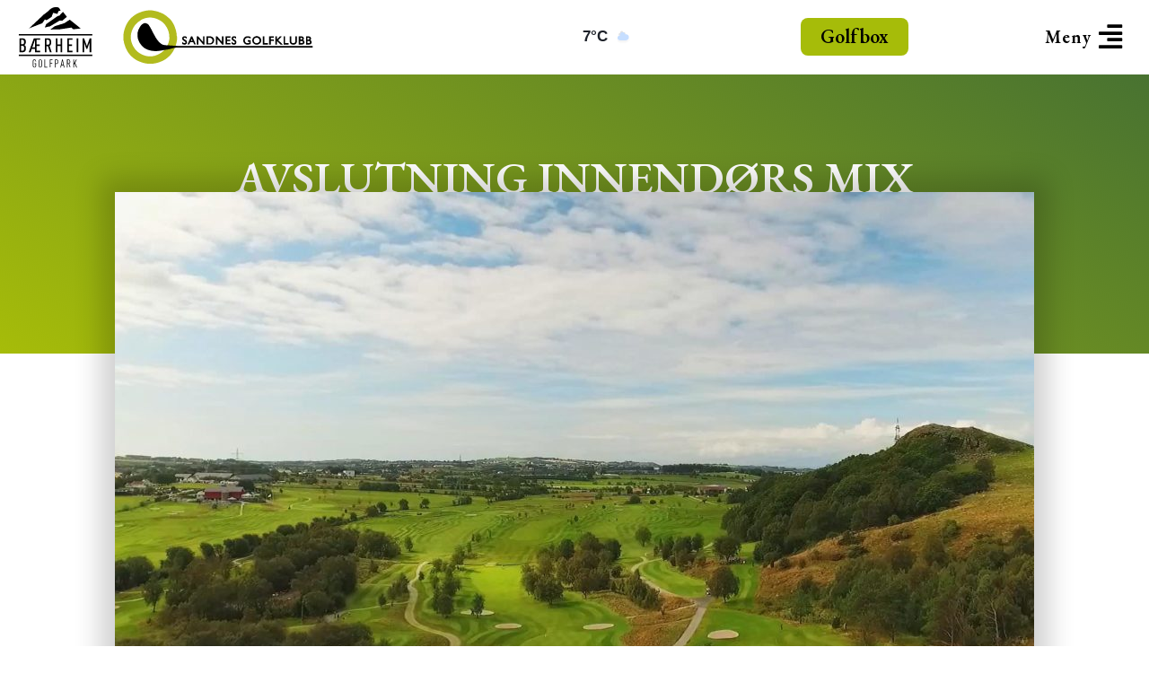

--- FILE ---
content_type: text/html; charset=UTF-8
request_url: https://www.sandnesgolfklubb.no/avslutning-innendors-mix/
body_size: 63560
content:
<!DOCTYPE html>
<html lang="nb-NO">
<head>
<meta charset="UTF-8" />
<meta name='viewport' content='width=device-width, initial-scale=1.0' />
<meta http-equiv='X-UA-Compatible' content='IE=edge' />
<link rel="profile" href="https://gmpg.org/xfn/11" />
<meta name='robots' content='index, follow, max-image-preview:large, max-snippet:-1, max-video-preview:-1' />

	<!-- This site is optimized with the Yoast SEO plugin v26.5 - https://yoast.com/wordpress/plugins/seo/ -->
	<title>AVSLUTNING INNENDØRS MIX - Sandnes Golfklubb</title>
	<link rel="canonical" href="https://www.sandnesgolfklubb.no/avslutning-innendors-mix/" />
	<meta property="og:locale" content="nb_NO" />
	<meta property="og:type" content="article" />
	<meta property="og:title" content="AVSLUTNING INNENDØRS MIX - Sandnes Golfklubb" />
	<meta property="og:description" content="AVSLUTNING INNENDØRS MIX ?️‍♂️ ⛳ ?️‍♀️ Se på denne flotte senior gjengen som har kost seg i innendørssenteret denne vinteren ? Deltakere i år har vært 54 stk ? Finalen spilles tirsdag mellom Hanne &amp; Gunnar mot Brit &amp; Rune ?" />
	<meta property="og:url" content="https://www.sandnesgolfklubb.no/avslutning-innendors-mix/" />
	<meta property="og:site_name" content="Sandnes Golfklubb" />
	<meta property="article:published_time" content="2024-02-16T08:56:48+00:00" />
	<meta property="og:image" content="https://www.sandnesgolfklubb.no/wp-content/uploads/Senoravslutning-1024x517.jpg" />
	<meta name="author" content="Sandnes Golfklubb" />
	<meta name="twitter:card" content="summary_large_image" />
	<meta name="twitter:label1" content="Skrevet av" />
	<meta name="twitter:data1" content="Sandnes Golfklubb" />
	<meta name="twitter:label2" content="Ansl. lesetid" />
	<meta name="twitter:data2" content="1 minutt" />
	<script type="application/ld+json" class="yoast-schema-graph">{"@context":"https://schema.org","@graph":[{"@type":"WebPage","@id":"https://www.sandnesgolfklubb.no/avslutning-innendors-mix/","url":"https://www.sandnesgolfklubb.no/avslutning-innendors-mix/","name":"AVSLUTNING INNENDØRS MIX - Sandnes Golfklubb","isPartOf":{"@id":"https://www.sandnesgolfklubb.no/#website"},"primaryImageOfPage":{"@id":"https://www.sandnesgolfklubb.no/avslutning-innendors-mix/#primaryimage"},"image":{"@id":"https://www.sandnesgolfklubb.no/avslutning-innendors-mix/#primaryimage"},"thumbnailUrl":"https://www.sandnesgolfklubb.no/wp-content/uploads/Senoravslutning-1024x517.jpg","datePublished":"2024-02-16T08:56:48+00:00","author":{"@id":"https://www.sandnesgolfklubb.no/#/schema/person/2bf85bdf55b82258a9f97cbdd3087b1a"},"breadcrumb":{"@id":"https://www.sandnesgolfklubb.no/avslutning-innendors-mix/#breadcrumb"},"inLanguage":"nb-NO","potentialAction":[{"@type":"ReadAction","target":["https://www.sandnesgolfklubb.no/avslutning-innendors-mix/"]}]},{"@type":"ImageObject","inLanguage":"nb-NO","@id":"https://www.sandnesgolfklubb.no/avslutning-innendors-mix/#primaryimage","url":"https://www.sandnesgolfklubb.no/wp-content/uploads/Senoravslutning-scaled.jpg","contentUrl":"https://www.sandnesgolfklubb.no/wp-content/uploads/Senoravslutning-scaled.jpg","width":2560,"height":1293,"caption":"dav"},{"@type":"BreadcrumbList","@id":"https://www.sandnesgolfklubb.no/avslutning-innendors-mix/#breadcrumb","itemListElement":[{"@type":"ListItem","position":1,"name":"Hjem","item":"https://www.sandnesgolfklubb.no/"},{"@type":"ListItem","position":2,"name":"AVSLUTNING INNENDØRS MIX"}]},{"@type":"WebSite","@id":"https://www.sandnesgolfklubb.no/#website","url":"https://www.sandnesgolfklubb.no/","name":"Sandnes Golfklubb","description":"Golf på Bærheim","potentialAction":[{"@type":"SearchAction","target":{"@type":"EntryPoint","urlTemplate":"https://www.sandnesgolfklubb.no/?s={search_term_string}"},"query-input":{"@type":"PropertyValueSpecification","valueRequired":true,"valueName":"search_term_string"}}],"inLanguage":"nb-NO"},{"@type":"Person","@id":"https://www.sandnesgolfklubb.no/#/schema/person/2bf85bdf55b82258a9f97cbdd3087b1a","name":"Sandnes Golfklubb","image":{"@type":"ImageObject","inLanguage":"nb-NO","@id":"https://www.sandnesgolfklubb.no/#/schema/person/image/","url":"https://secure.gravatar.com/avatar/7e494bba0d7ef3a52704b0af8461018579c4317d72056cfd2e2aa3574a53287e?s=96&d=mm&r=g","contentUrl":"https://secure.gravatar.com/avatar/7e494bba0d7ef3a52704b0af8461018579c4317d72056cfd2e2aa3574a53287e?s=96&d=mm&r=g","caption":"Sandnes Golfklubb"},"url":"https://www.sandnesgolfklubb.no/author/sandnesgolfklubb/"}]}</script>
	<!-- / Yoast SEO plugin. -->


<link rel='dns-prefetch' href='//www.googletagmanager.com' />
<link rel='dns-prefetch' href='//fonts.googleapis.com' />
<link href='https://fonts.gstatic.com' crossorigin rel='preconnect' />
<link rel="alternate" type="application/rss+xml" title="Sandnes Golfklubb &raquo; strøm" href="https://www.sandnesgolfklubb.no/feed/" />
<link rel="alternate" type="application/rss+xml" title="Sandnes Golfklubb &raquo; kommentarstrøm" href="https://www.sandnesgolfklubb.no/comments/feed/" />
<link rel="alternate" title="oEmbed (JSON)" type="application/json+oembed" href="https://www.sandnesgolfklubb.no/wp-json/oembed/1.0/embed?url=https%3A%2F%2Fwww.sandnesgolfklubb.no%2Favslutning-innendors-mix%2F" />
<link rel="alternate" title="oEmbed (XML)" type="text/xml+oembed" href="https://www.sandnesgolfklubb.no/wp-json/oembed/1.0/embed?url=https%3A%2F%2Fwww.sandnesgolfklubb.no%2Favslutning-innendors-mix%2F&#038;format=xml" />
<link rel="preload" href="https://www.sandnesgolfklubb.no/wp-content/plugins/bb-plugin/fonts/fontawesome/5.15.4/webfonts/fa-solid-900.woff2" as="font" type="font/woff2" crossorigin="anonymous">
<link rel="preload" href="https://www.sandnesgolfklubb.no/wp-content/plugins/bb-plugin/fonts/fontawesome/5.15.4/webfonts/fa-regular-400.woff2" as="font" type="font/woff2" crossorigin="anonymous">
<link rel="preload" href="https://www.sandnesgolfklubb.no/wp-content/plugins/bb-plugin/fonts/fontawesome/5.15.4/webfonts/fa-brands-400.woff2" as="font" type="font/woff2" crossorigin="anonymous">
<style id='wp-img-auto-sizes-contain-inline-css'>
img:is([sizes=auto i],[sizes^="auto," i]){contain-intrinsic-size:3000px 1500px}
/*# sourceURL=wp-img-auto-sizes-contain-inline-css */
</style>

<style id='wp-emoji-styles-inline-css'>

	img.wp-smiley, img.emoji {
		display: inline !important;
		border: none !important;
		box-shadow: none !important;
		height: 1em !important;
		width: 1em !important;
		margin: 0 0.07em !important;
		vertical-align: -0.1em !important;
		background: none !important;
		padding: 0 !important;
	}
/*# sourceURL=wp-emoji-styles-inline-css */
</style>
<link rel='stylesheet' id='wp-block-library-css' href='https://www.sandnesgolfklubb.no/wp-includes/css/dist/block-library/style.min.css?ver=afd8d31ed2d93b33577c477bd801c9ee' media='all' />
<style id='wp-block-image-inline-css'>
.wp-block-image>a,.wp-block-image>figure>a{display:inline-block}.wp-block-image img{box-sizing:border-box;height:auto;max-width:100%;vertical-align:bottom}@media not (prefers-reduced-motion){.wp-block-image img.hide{visibility:hidden}.wp-block-image img.show{animation:show-content-image .4s}}.wp-block-image[style*=border-radius] img,.wp-block-image[style*=border-radius]>a{border-radius:inherit}.wp-block-image.has-custom-border img{box-sizing:border-box}.wp-block-image.aligncenter{text-align:center}.wp-block-image.alignfull>a,.wp-block-image.alignwide>a{width:100%}.wp-block-image.alignfull img,.wp-block-image.alignwide img{height:auto;width:100%}.wp-block-image .aligncenter,.wp-block-image .alignleft,.wp-block-image .alignright,.wp-block-image.aligncenter,.wp-block-image.alignleft,.wp-block-image.alignright{display:table}.wp-block-image .aligncenter>figcaption,.wp-block-image .alignleft>figcaption,.wp-block-image .alignright>figcaption,.wp-block-image.aligncenter>figcaption,.wp-block-image.alignleft>figcaption,.wp-block-image.alignright>figcaption{caption-side:bottom;display:table-caption}.wp-block-image .alignleft{float:left;margin:.5em 1em .5em 0}.wp-block-image .alignright{float:right;margin:.5em 0 .5em 1em}.wp-block-image .aligncenter{margin-left:auto;margin-right:auto}.wp-block-image :where(figcaption){margin-bottom:1em;margin-top:.5em}.wp-block-image.is-style-circle-mask img{border-radius:9999px}@supports ((-webkit-mask-image:none) or (mask-image:none)) or (-webkit-mask-image:none){.wp-block-image.is-style-circle-mask img{border-radius:0;-webkit-mask-image:url('data:image/svg+xml;utf8,<svg viewBox="0 0 100 100" xmlns="http://www.w3.org/2000/svg"><circle cx="50" cy="50" r="50"/></svg>');mask-image:url('data:image/svg+xml;utf8,<svg viewBox="0 0 100 100" xmlns="http://www.w3.org/2000/svg"><circle cx="50" cy="50" r="50"/></svg>');mask-mode:alpha;-webkit-mask-position:center;mask-position:center;-webkit-mask-repeat:no-repeat;mask-repeat:no-repeat;-webkit-mask-size:contain;mask-size:contain}}:root :where(.wp-block-image.is-style-rounded img,.wp-block-image .is-style-rounded img){border-radius:9999px}.wp-block-image figure{margin:0}.wp-lightbox-container{display:flex;flex-direction:column;position:relative}.wp-lightbox-container img{cursor:zoom-in}.wp-lightbox-container img:hover+button{opacity:1}.wp-lightbox-container button{align-items:center;backdrop-filter:blur(16px) saturate(180%);background-color:#5a5a5a40;border:none;border-radius:4px;cursor:zoom-in;display:flex;height:20px;justify-content:center;opacity:0;padding:0;position:absolute;right:16px;text-align:center;top:16px;width:20px;z-index:100}@media not (prefers-reduced-motion){.wp-lightbox-container button{transition:opacity .2s ease}}.wp-lightbox-container button:focus-visible{outline:3px auto #5a5a5a40;outline:3px auto -webkit-focus-ring-color;outline-offset:3px}.wp-lightbox-container button:hover{cursor:pointer;opacity:1}.wp-lightbox-container button:focus{opacity:1}.wp-lightbox-container button:focus,.wp-lightbox-container button:hover,.wp-lightbox-container button:not(:hover):not(:active):not(.has-background){background-color:#5a5a5a40;border:none}.wp-lightbox-overlay{box-sizing:border-box;cursor:zoom-out;height:100vh;left:0;overflow:hidden;position:fixed;top:0;visibility:hidden;width:100%;z-index:100000}.wp-lightbox-overlay .close-button{align-items:center;cursor:pointer;display:flex;justify-content:center;min-height:40px;min-width:40px;padding:0;position:absolute;right:calc(env(safe-area-inset-right) + 16px);top:calc(env(safe-area-inset-top) + 16px);z-index:5000000}.wp-lightbox-overlay .close-button:focus,.wp-lightbox-overlay .close-button:hover,.wp-lightbox-overlay .close-button:not(:hover):not(:active):not(.has-background){background:none;border:none}.wp-lightbox-overlay .lightbox-image-container{height:var(--wp--lightbox-container-height);left:50%;overflow:hidden;position:absolute;top:50%;transform:translate(-50%,-50%);transform-origin:top left;width:var(--wp--lightbox-container-width);z-index:9999999999}.wp-lightbox-overlay .wp-block-image{align-items:center;box-sizing:border-box;display:flex;height:100%;justify-content:center;margin:0;position:relative;transform-origin:0 0;width:100%;z-index:3000000}.wp-lightbox-overlay .wp-block-image img{height:var(--wp--lightbox-image-height);min-height:var(--wp--lightbox-image-height);min-width:var(--wp--lightbox-image-width);width:var(--wp--lightbox-image-width)}.wp-lightbox-overlay .wp-block-image figcaption{display:none}.wp-lightbox-overlay button{background:none;border:none}.wp-lightbox-overlay .scrim{background-color:#fff;height:100%;opacity:.9;position:absolute;width:100%;z-index:2000000}.wp-lightbox-overlay.active{visibility:visible}@media not (prefers-reduced-motion){.wp-lightbox-overlay.active{animation:turn-on-visibility .25s both}.wp-lightbox-overlay.active img{animation:turn-on-visibility .35s both}.wp-lightbox-overlay.show-closing-animation:not(.active){animation:turn-off-visibility .35s both}.wp-lightbox-overlay.show-closing-animation:not(.active) img{animation:turn-off-visibility .25s both}.wp-lightbox-overlay.zoom.active{animation:none;opacity:1;visibility:visible}.wp-lightbox-overlay.zoom.active .lightbox-image-container{animation:lightbox-zoom-in .4s}.wp-lightbox-overlay.zoom.active .lightbox-image-container img{animation:none}.wp-lightbox-overlay.zoom.active .scrim{animation:turn-on-visibility .4s forwards}.wp-lightbox-overlay.zoom.show-closing-animation:not(.active){animation:none}.wp-lightbox-overlay.zoom.show-closing-animation:not(.active) .lightbox-image-container{animation:lightbox-zoom-out .4s}.wp-lightbox-overlay.zoom.show-closing-animation:not(.active) .lightbox-image-container img{animation:none}.wp-lightbox-overlay.zoom.show-closing-animation:not(.active) .scrim{animation:turn-off-visibility .4s forwards}}@keyframes show-content-image{0%{visibility:hidden}99%{visibility:hidden}to{visibility:visible}}@keyframes turn-on-visibility{0%{opacity:0}to{opacity:1}}@keyframes turn-off-visibility{0%{opacity:1;visibility:visible}99%{opacity:0;visibility:visible}to{opacity:0;visibility:hidden}}@keyframes lightbox-zoom-in{0%{transform:translate(calc((-100vw + var(--wp--lightbox-scrollbar-width))/2 + var(--wp--lightbox-initial-left-position)),calc(-50vh + var(--wp--lightbox-initial-top-position))) scale(var(--wp--lightbox-scale))}to{transform:translate(-50%,-50%) scale(1)}}@keyframes lightbox-zoom-out{0%{transform:translate(-50%,-50%) scale(1);visibility:visible}99%{visibility:visible}to{transform:translate(calc((-100vw + var(--wp--lightbox-scrollbar-width))/2 + var(--wp--lightbox-initial-left-position)),calc(-50vh + var(--wp--lightbox-initial-top-position))) scale(var(--wp--lightbox-scale));visibility:hidden}}
/*# sourceURL=https://www.sandnesgolfklubb.no/wp-includes/blocks/image/style.min.css */
</style>
<style id='wp-block-image-theme-inline-css'>
:root :where(.wp-block-image figcaption){color:#555;font-size:13px;text-align:center}.is-dark-theme :root :where(.wp-block-image figcaption){color:#ffffffa6}.wp-block-image{margin:0 0 1em}
/*# sourceURL=https://www.sandnesgolfklubb.no/wp-includes/blocks/image/theme.min.css */
</style>
<style id='global-styles-inline-css'>
:root{--wp--preset--aspect-ratio--square: 1;--wp--preset--aspect-ratio--4-3: 4/3;--wp--preset--aspect-ratio--3-4: 3/4;--wp--preset--aspect-ratio--3-2: 3/2;--wp--preset--aspect-ratio--2-3: 2/3;--wp--preset--aspect-ratio--16-9: 16/9;--wp--preset--aspect-ratio--9-16: 9/16;--wp--preset--color--black: #000000;--wp--preset--color--cyan-bluish-gray: #abb8c3;--wp--preset--color--white: #ffffff;--wp--preset--color--pale-pink: #f78da7;--wp--preset--color--vivid-red: #cf2e2e;--wp--preset--color--luminous-vivid-orange: #ff6900;--wp--preset--color--luminous-vivid-amber: #fcb900;--wp--preset--color--light-green-cyan: #7bdcb5;--wp--preset--color--vivid-green-cyan: #00d084;--wp--preset--color--pale-cyan-blue: #8ed1fc;--wp--preset--color--vivid-cyan-blue: #0693e3;--wp--preset--color--vivid-purple: #9b51e0;--wp--preset--color--fl-heading-text: #333333;--wp--preset--color--fl-body-bg: #ffffff;--wp--preset--color--fl-body-text: #595959;--wp--preset--color--fl-accent: #9eb207;--wp--preset--color--fl-accent-hover: #aa7d27;--wp--preset--color--fl-topbar-bg: #ffffff;--wp--preset--color--fl-topbar-text: #808080;--wp--preset--color--fl-topbar-link: #428bca;--wp--preset--color--fl-topbar-hover: #428bca;--wp--preset--color--fl-header-bg: #ffffff;--wp--preset--color--fl-header-text: #808080;--wp--preset--color--fl-header-link: #808080;--wp--preset--color--fl-header-hover: #428bca;--wp--preset--color--fl-nav-bg: #ffffff;--wp--preset--color--fl-nav-link: #808080;--wp--preset--color--fl-nav-hover: #428bca;--wp--preset--color--fl-content-bg: #ffffff;--wp--preset--color--fl-footer-widgets-bg: #ffffff;--wp--preset--color--fl-footer-widgets-text: #808080;--wp--preset--color--fl-footer-widgets-link: #428bca;--wp--preset--color--fl-footer-widgets-hover: #428bca;--wp--preset--color--fl-footer-bg: #ffffff;--wp--preset--color--fl-footer-text: #808080;--wp--preset--color--fl-footer-link: #428bca;--wp--preset--color--fl-footer-hover: #428bca;--wp--preset--gradient--vivid-cyan-blue-to-vivid-purple: linear-gradient(135deg,rgb(6,147,227) 0%,rgb(155,81,224) 100%);--wp--preset--gradient--light-green-cyan-to-vivid-green-cyan: linear-gradient(135deg,rgb(122,220,180) 0%,rgb(0,208,130) 100%);--wp--preset--gradient--luminous-vivid-amber-to-luminous-vivid-orange: linear-gradient(135deg,rgb(252,185,0) 0%,rgb(255,105,0) 100%);--wp--preset--gradient--luminous-vivid-orange-to-vivid-red: linear-gradient(135deg,rgb(255,105,0) 0%,rgb(207,46,46) 100%);--wp--preset--gradient--very-light-gray-to-cyan-bluish-gray: linear-gradient(135deg,rgb(238,238,238) 0%,rgb(169,184,195) 100%);--wp--preset--gradient--cool-to-warm-spectrum: linear-gradient(135deg,rgb(74,234,220) 0%,rgb(151,120,209) 20%,rgb(207,42,186) 40%,rgb(238,44,130) 60%,rgb(251,105,98) 80%,rgb(254,248,76) 100%);--wp--preset--gradient--blush-light-purple: linear-gradient(135deg,rgb(255,206,236) 0%,rgb(152,150,240) 100%);--wp--preset--gradient--blush-bordeaux: linear-gradient(135deg,rgb(254,205,165) 0%,rgb(254,45,45) 50%,rgb(107,0,62) 100%);--wp--preset--gradient--luminous-dusk: linear-gradient(135deg,rgb(255,203,112) 0%,rgb(199,81,192) 50%,rgb(65,88,208) 100%);--wp--preset--gradient--pale-ocean: linear-gradient(135deg,rgb(255,245,203) 0%,rgb(182,227,212) 50%,rgb(51,167,181) 100%);--wp--preset--gradient--electric-grass: linear-gradient(135deg,rgb(202,248,128) 0%,rgb(113,206,126) 100%);--wp--preset--gradient--midnight: linear-gradient(135deg,rgb(2,3,129) 0%,rgb(40,116,252) 100%);--wp--preset--font-size--small: 13px;--wp--preset--font-size--medium: 20px;--wp--preset--font-size--large: 36px;--wp--preset--font-size--x-large: 42px;--wp--preset--spacing--20: 0.44rem;--wp--preset--spacing--30: 0.67rem;--wp--preset--spacing--40: 1rem;--wp--preset--spacing--50: 1.5rem;--wp--preset--spacing--60: 2.25rem;--wp--preset--spacing--70: 3.38rem;--wp--preset--spacing--80: 5.06rem;--wp--preset--shadow--natural: 6px 6px 9px rgba(0, 0, 0, 0.2);--wp--preset--shadow--deep: 12px 12px 50px rgba(0, 0, 0, 0.4);--wp--preset--shadow--sharp: 6px 6px 0px rgba(0, 0, 0, 0.2);--wp--preset--shadow--outlined: 6px 6px 0px -3px rgb(255, 255, 255), 6px 6px rgb(0, 0, 0);--wp--preset--shadow--crisp: 6px 6px 0px rgb(0, 0, 0);}:where(.is-layout-flex){gap: 0.5em;}:where(.is-layout-grid){gap: 0.5em;}body .is-layout-flex{display: flex;}.is-layout-flex{flex-wrap: wrap;align-items: center;}.is-layout-flex > :is(*, div){margin: 0;}body .is-layout-grid{display: grid;}.is-layout-grid > :is(*, div){margin: 0;}:where(.wp-block-columns.is-layout-flex){gap: 2em;}:where(.wp-block-columns.is-layout-grid){gap: 2em;}:where(.wp-block-post-template.is-layout-flex){gap: 1.25em;}:where(.wp-block-post-template.is-layout-grid){gap: 1.25em;}.has-black-color{color: var(--wp--preset--color--black) !important;}.has-cyan-bluish-gray-color{color: var(--wp--preset--color--cyan-bluish-gray) !important;}.has-white-color{color: var(--wp--preset--color--white) !important;}.has-pale-pink-color{color: var(--wp--preset--color--pale-pink) !important;}.has-vivid-red-color{color: var(--wp--preset--color--vivid-red) !important;}.has-luminous-vivid-orange-color{color: var(--wp--preset--color--luminous-vivid-orange) !important;}.has-luminous-vivid-amber-color{color: var(--wp--preset--color--luminous-vivid-amber) !important;}.has-light-green-cyan-color{color: var(--wp--preset--color--light-green-cyan) !important;}.has-vivid-green-cyan-color{color: var(--wp--preset--color--vivid-green-cyan) !important;}.has-pale-cyan-blue-color{color: var(--wp--preset--color--pale-cyan-blue) !important;}.has-vivid-cyan-blue-color{color: var(--wp--preset--color--vivid-cyan-blue) !important;}.has-vivid-purple-color{color: var(--wp--preset--color--vivid-purple) !important;}.has-black-background-color{background-color: var(--wp--preset--color--black) !important;}.has-cyan-bluish-gray-background-color{background-color: var(--wp--preset--color--cyan-bluish-gray) !important;}.has-white-background-color{background-color: var(--wp--preset--color--white) !important;}.has-pale-pink-background-color{background-color: var(--wp--preset--color--pale-pink) !important;}.has-vivid-red-background-color{background-color: var(--wp--preset--color--vivid-red) !important;}.has-luminous-vivid-orange-background-color{background-color: var(--wp--preset--color--luminous-vivid-orange) !important;}.has-luminous-vivid-amber-background-color{background-color: var(--wp--preset--color--luminous-vivid-amber) !important;}.has-light-green-cyan-background-color{background-color: var(--wp--preset--color--light-green-cyan) !important;}.has-vivid-green-cyan-background-color{background-color: var(--wp--preset--color--vivid-green-cyan) !important;}.has-pale-cyan-blue-background-color{background-color: var(--wp--preset--color--pale-cyan-blue) !important;}.has-vivid-cyan-blue-background-color{background-color: var(--wp--preset--color--vivid-cyan-blue) !important;}.has-vivid-purple-background-color{background-color: var(--wp--preset--color--vivid-purple) !important;}.has-black-border-color{border-color: var(--wp--preset--color--black) !important;}.has-cyan-bluish-gray-border-color{border-color: var(--wp--preset--color--cyan-bluish-gray) !important;}.has-white-border-color{border-color: var(--wp--preset--color--white) !important;}.has-pale-pink-border-color{border-color: var(--wp--preset--color--pale-pink) !important;}.has-vivid-red-border-color{border-color: var(--wp--preset--color--vivid-red) !important;}.has-luminous-vivid-orange-border-color{border-color: var(--wp--preset--color--luminous-vivid-orange) !important;}.has-luminous-vivid-amber-border-color{border-color: var(--wp--preset--color--luminous-vivid-amber) !important;}.has-light-green-cyan-border-color{border-color: var(--wp--preset--color--light-green-cyan) !important;}.has-vivid-green-cyan-border-color{border-color: var(--wp--preset--color--vivid-green-cyan) !important;}.has-pale-cyan-blue-border-color{border-color: var(--wp--preset--color--pale-cyan-blue) !important;}.has-vivid-cyan-blue-border-color{border-color: var(--wp--preset--color--vivid-cyan-blue) !important;}.has-vivid-purple-border-color{border-color: var(--wp--preset--color--vivid-purple) !important;}.has-vivid-cyan-blue-to-vivid-purple-gradient-background{background: var(--wp--preset--gradient--vivid-cyan-blue-to-vivid-purple) !important;}.has-light-green-cyan-to-vivid-green-cyan-gradient-background{background: var(--wp--preset--gradient--light-green-cyan-to-vivid-green-cyan) !important;}.has-luminous-vivid-amber-to-luminous-vivid-orange-gradient-background{background: var(--wp--preset--gradient--luminous-vivid-amber-to-luminous-vivid-orange) !important;}.has-luminous-vivid-orange-to-vivid-red-gradient-background{background: var(--wp--preset--gradient--luminous-vivid-orange-to-vivid-red) !important;}.has-very-light-gray-to-cyan-bluish-gray-gradient-background{background: var(--wp--preset--gradient--very-light-gray-to-cyan-bluish-gray) !important;}.has-cool-to-warm-spectrum-gradient-background{background: var(--wp--preset--gradient--cool-to-warm-spectrum) !important;}.has-blush-light-purple-gradient-background{background: var(--wp--preset--gradient--blush-light-purple) !important;}.has-blush-bordeaux-gradient-background{background: var(--wp--preset--gradient--blush-bordeaux) !important;}.has-luminous-dusk-gradient-background{background: var(--wp--preset--gradient--luminous-dusk) !important;}.has-pale-ocean-gradient-background{background: var(--wp--preset--gradient--pale-ocean) !important;}.has-electric-grass-gradient-background{background: var(--wp--preset--gradient--electric-grass) !important;}.has-midnight-gradient-background{background: var(--wp--preset--gradient--midnight) !important;}.has-small-font-size{font-size: var(--wp--preset--font-size--small) !important;}.has-medium-font-size{font-size: var(--wp--preset--font-size--medium) !important;}.has-large-font-size{font-size: var(--wp--preset--font-size--large) !important;}.has-x-large-font-size{font-size: var(--wp--preset--font-size--x-large) !important;}
/*# sourceURL=global-styles-inline-css */
</style>

<style id='classic-theme-styles-inline-css'>
/*! This file is auto-generated */
.wp-block-button__link{color:#fff;background-color:#32373c;border-radius:9999px;box-shadow:none;text-decoration:none;padding:calc(.667em + 2px) calc(1.333em + 2px);font-size:1.125em}.wp-block-file__button{background:#32373c;color:#fff;text-decoration:none}
/*# sourceURL=/wp-includes/css/classic-themes.min.css */
</style>
<link rel='stylesheet' id='page-list-style-css' href='https://www.sandnesgolfklubb.no/wp-content/plugins/page-list/css/page-list.css?ver=5.9' media='all' />
<link rel='stylesheet' id='bodhi-svgs-attachment-css' href='https://www.sandnesgolfklubb.no/wp-content/plugins/svg-support/css/svgs-attachment.css' media='all' />
<link rel='stylesheet' id='rss-retriever-css' href='https://www.sandnesgolfklubb.no/wp-content/plugins/wp-rss-retriever/inc/css/rss-retriever.css?ver=1.6.10' media='all' />
<link rel='stylesheet' id='wpsbc-style-css' href='https://www.sandnesgolfklubb.no/wp-content/plugins/wp-simple-booking-calendar/assets/css/style-front-end.min.css?ver=2.0.15' media='all' />
<link rel='stylesheet' id='dashicons-css' href='https://www.sandnesgolfklubb.no/wp-includes/css/dashicons.min.css?ver=afd8d31ed2d93b33577c477bd801c9ee' media='all' />
<link rel='stylesheet' id='font-awesome-5-css' href='https://www.sandnesgolfklubb.no/wp-content/plugins/bb-plugin/fonts/fontawesome/5.15.4/css/all.min.css?ver=2.9.4.1' media='all' />
<style id='fl-builder-layout-19181-inline-css'>
.fl-builder-content *,.fl-builder-content *:before,.fl-builder-content *:after {-webkit-box-sizing: border-box;-moz-box-sizing: border-box;box-sizing: border-box;}.fl-row:before,.fl-row:after,.fl-row-content:before,.fl-row-content:after,.fl-col-group:before,.fl-col-group:after,.fl-col:before,.fl-col:after,.fl-module:not([data-accepts]):before,.fl-module:not([data-accepts]):after,.fl-module-content:before,.fl-module-content:after {display: table;content: " ";}.fl-row:after,.fl-row-content:after,.fl-col-group:after,.fl-col:after,.fl-module:not([data-accepts]):after,.fl-module-content:after {clear: both;}.fl-clear {clear: both;}.fl-row,.fl-row-content {margin-left: auto;margin-right: auto;min-width: 0;}.fl-row-content-wrap {position: relative;}.fl-builder-mobile .fl-row-bg-photo .fl-row-content-wrap {background-attachment: scroll;}.fl-row-bg-video,.fl-row-bg-video .fl-row-content,.fl-row-bg-embed,.fl-row-bg-embed .fl-row-content {position: relative;}.fl-row-bg-video .fl-bg-video,.fl-row-bg-embed .fl-bg-embed-code {bottom: 0;left: 0;overflow: hidden;position: absolute;right: 0;top: 0;}.fl-row-bg-video .fl-bg-video video,.fl-row-bg-embed .fl-bg-embed-code video {bottom: 0;left: 0px;max-width: none;position: absolute;right: 0;top: 0px;}.fl-row-bg-video .fl-bg-video video {min-width: 100%;min-height: 100%;width: auto;height: auto;}.fl-row-bg-video .fl-bg-video iframe,.fl-row-bg-embed .fl-bg-embed-code iframe {pointer-events: none;width: 100vw;height: 56.25vw; max-width: none;min-height: 100vh;min-width: 177.77vh; position: absolute;top: 50%;left: 50%;-ms-transform: translate(-50%, -50%); -webkit-transform: translate(-50%, -50%); transform: translate(-50%, -50%);}.fl-bg-video-fallback {background-position: 50% 50%;background-repeat: no-repeat;background-size: cover;bottom: 0px;left: 0px;position: absolute;right: 0px;top: 0px;}.fl-row-bg-slideshow,.fl-row-bg-slideshow .fl-row-content {position: relative;}.fl-row .fl-bg-slideshow {bottom: 0;left: 0;overflow: hidden;position: absolute;right: 0;top: 0;z-index: 0;}.fl-builder-edit .fl-row .fl-bg-slideshow * {bottom: 0;height: auto !important;left: 0;position: absolute !important;right: 0;top: 0;}.fl-row-bg-overlay .fl-row-content-wrap:after {border-radius: inherit;content: '';display: block;position: absolute;top: 0;right: 0;bottom: 0;left: 0;z-index: 0;}.fl-row-bg-overlay .fl-row-content {position: relative;z-index: 1;}.fl-row-default-height .fl-row-content-wrap,.fl-row-custom-height .fl-row-content-wrap {display: -webkit-box;display: -webkit-flex;display: -ms-flexbox;display: flex;min-height: 100vh;}.fl-row-overlap-top .fl-row-content-wrap {display: -webkit-inline-box;display: -webkit-inline-flex;display: -moz-inline-box;display: -ms-inline-flexbox;display: inline-flex;width: 100%;}.fl-row-default-height .fl-row-content-wrap,.fl-row-custom-height .fl-row-content-wrap {min-height: 0;}.fl-row-default-height .fl-row-content,.fl-row-full-height .fl-row-content,.fl-row-custom-height .fl-row-content {-webkit-box-flex: 1 1 auto; -moz-box-flex: 1 1 auto;-webkit-flex: 1 1 auto;-ms-flex: 1 1 auto;flex: 1 1 auto;}.fl-row-default-height .fl-row-full-width.fl-row-content,.fl-row-full-height .fl-row-full-width.fl-row-content,.fl-row-custom-height .fl-row-full-width.fl-row-content {max-width: 100%;width: 100%;}.fl-row-default-height.fl-row-align-center .fl-row-content-wrap,.fl-row-full-height.fl-row-align-center .fl-row-content-wrap,.fl-row-custom-height.fl-row-align-center .fl-row-content-wrap {-webkit-align-items: center;-webkit-box-align: center;-webkit-box-pack: center;-webkit-justify-content: center;-ms-flex-align: center;-ms-flex-pack: center;justify-content: center;align-items: center;}.fl-row-default-height.fl-row-align-bottom .fl-row-content-wrap,.fl-row-full-height.fl-row-align-bottom .fl-row-content-wrap,.fl-row-custom-height.fl-row-align-bottom .fl-row-content-wrap {-webkit-align-items: flex-end;-webkit-justify-content: flex-end;-webkit-box-align: end;-webkit-box-pack: end;-ms-flex-align: end;-ms-flex-pack: end;justify-content: flex-end;align-items: flex-end;}.fl-col-group-equal-height {display: flex;flex-wrap: wrap;width: 100%;}.fl-col-group-equal-height.fl-col-group-has-child-loading {flex-wrap: nowrap;}.fl-col-group-equal-height .fl-col,.fl-col-group-equal-height .fl-col-content {display: flex;flex: 1 1 auto;}.fl-col-group-equal-height .fl-col-content {flex-direction: column;flex-shrink: 1;min-width: 1px;max-width: 100%;width: 100%;}.fl-col-group-equal-height:before,.fl-col-group-equal-height .fl-col:before,.fl-col-group-equal-height .fl-col-content:before,.fl-col-group-equal-height:after,.fl-col-group-equal-height .fl-col:after,.fl-col-group-equal-height .fl-col-content:after{content: none;}.fl-col-group-nested.fl-col-group-equal-height.fl-col-group-align-top .fl-col-content,.fl-col-group-equal-height.fl-col-group-align-top .fl-col-content {justify-content: flex-start;}.fl-col-group-nested.fl-col-group-equal-height.fl-col-group-align-center .fl-col-content,.fl-col-group-equal-height.fl-col-group-align-center .fl-col-content {justify-content: center;}.fl-col-group-nested.fl-col-group-equal-height.fl-col-group-align-bottom .fl-col-content,.fl-col-group-equal-height.fl-col-group-align-bottom .fl-col-content {justify-content: flex-end;}.fl-col-group-equal-height.fl-col-group-align-center .fl-col-group {width: 100%;}.fl-col {float: left;min-height: 1px;}.fl-col-bg-overlay .fl-col-content {position: relative;}.fl-col-bg-overlay .fl-col-content:after {border-radius: inherit;content: '';display: block;position: absolute;top: 0;right: 0;bottom: 0;left: 0;z-index: 0;}.fl-col-bg-overlay .fl-module {position: relative;z-index: 2;}.single:not(.woocommerce).single-fl-builder-template .fl-content {width: 100%;}.fl-builder-layer {position: absolute;top:0;left:0;right: 0;bottom: 0;z-index: 0;pointer-events: none;overflow: hidden;}.fl-builder-shape-layer {z-index: 0;}.fl-builder-shape-layer.fl-builder-bottom-edge-layer {z-index: 1;}.fl-row-bg-overlay .fl-builder-shape-layer {z-index: 1;}.fl-row-bg-overlay .fl-builder-shape-layer.fl-builder-bottom-edge-layer {z-index: 2;}.fl-row-has-layers .fl-row-content {z-index: 1;}.fl-row-bg-overlay .fl-row-content {z-index: 2;}.fl-builder-layer > * {display: block;position: absolute;top:0;left:0;width: 100%;}.fl-builder-layer + .fl-row-content {position: relative;}.fl-builder-layer .fl-shape {fill: #aaa;stroke: none;stroke-width: 0;width:100%;}@supports (-webkit-touch-callout: inherit) {.fl-row.fl-row-bg-parallax .fl-row-content-wrap,.fl-row.fl-row-bg-fixed .fl-row-content-wrap {background-position: center !important;background-attachment: scroll !important;}}@supports (-webkit-touch-callout: none) {.fl-row.fl-row-bg-fixed .fl-row-content-wrap {background-position: center !important;background-attachment: scroll !important;}}.fl-clearfix:before,.fl-clearfix:after {display: table;content: " ";}.fl-clearfix:after {clear: both;}.sr-only {position: absolute;width: 1px;height: 1px;padding: 0;overflow: hidden;clip: rect(0,0,0,0);white-space: nowrap;border: 0;}.fl-builder-content a.fl-button,.fl-builder-content a.fl-button:visited {border-radius: 4px;-moz-border-radius: 4px;-webkit-border-radius: 4px;display: inline-block;font-size: 16px;font-weight: normal;line-height: 18px;padding: 12px 24px;text-decoration: none;text-shadow: none;}.fl-builder-content .fl-button:hover {text-decoration: none;}.fl-builder-content .fl-button:active {position: relative;top: 1px;}.fl-builder-content .fl-button-width-full .fl-button {display: block;text-align: center;}.fl-builder-content .fl-button-width-custom .fl-button {display: inline-block;text-align: center;max-width: 100%;}.fl-builder-content .fl-button-left {text-align: left;}.fl-builder-content .fl-button-center {text-align: center;}.fl-builder-content .fl-button-right {text-align: right;}.fl-builder-content .fl-button i {font-size: 1.3em;height: auto;margin-right:8px;vertical-align: middle;width: auto;}.fl-builder-content .fl-button i.fl-button-icon-after {margin-left: 8px;margin-right: 0;}.fl-builder-content .fl-button-has-icon .fl-button-text {vertical-align: middle;}.fl-icon-wrap {display: inline-block;}.fl-icon {display: table-cell;vertical-align: middle;}.fl-icon a {text-decoration: none;}.fl-icon i {float: right;height: auto;width: auto;}.fl-icon i:before {border: none !important;height: auto;width: auto;}.fl-icon-text {display: table-cell;text-align: left;padding-left: 15px;vertical-align: middle;}.fl-icon-text-empty {display: none;}.fl-icon-text *:last-child {margin: 0 !important;padding: 0 !important;}.fl-icon-text a {text-decoration: none;}.fl-icon-text span {display: block;}.fl-icon-text span.mce-edit-focus {min-width: 1px;}.fl-module img {max-width: 100%;}.fl-photo {line-height: 0;position: relative;}.fl-photo-align-left {text-align: left;}.fl-photo-align-center {text-align: center;}.fl-photo-align-right {text-align: right;}.fl-photo-content {display: inline-block;line-height: 0;position: relative;max-width: 100%;}.fl-photo-img-svg {width: 100%;}.fl-photo-content img {display: inline;height: auto;max-width: 100%;}.fl-photo-crop-circle img {-webkit-border-radius: 100%;-moz-border-radius: 100%;border-radius: 100%;}.fl-photo-caption {font-size: 13px;line-height: 18px;overflow: hidden;text-overflow: ellipsis;}.fl-photo-caption-below {padding-bottom: 20px;padding-top: 10px;}.fl-photo-caption-hover {background: rgba(0,0,0,0.7);bottom: 0;color: #fff;left: 0;opacity: 0;filter: alpha(opacity = 0);padding: 10px 15px;position: absolute;right: 0;-webkit-transition:opacity 0.3s ease-in;-moz-transition:opacity 0.3s ease-in;transition:opacity 0.3s ease-in;}.fl-photo-content:hover .fl-photo-caption-hover {opacity: 100;filter: alpha(opacity = 100);}.fl-builder-pagination,.fl-builder-pagination-load-more {padding: 40px 0;}.fl-builder-pagination ul.page-numbers {list-style: none;margin: 0;padding: 0;text-align: center;}.fl-builder-pagination li {display: inline-block;list-style: none;margin: 0;padding: 0;}.fl-builder-pagination li a.page-numbers,.fl-builder-pagination li span.page-numbers {border: 1px solid #e6e6e6;display: inline-block;padding: 5px 10px;margin: 0 0 5px;}.fl-builder-pagination li a.page-numbers:hover,.fl-builder-pagination li span.current {background: #f5f5f5;text-decoration: none;}.fl-slideshow,.fl-slideshow * {-webkit-box-sizing: content-box;-moz-box-sizing: content-box;box-sizing: content-box;}.fl-slideshow .fl-slideshow-image img {max-width: none !important;}.fl-slideshow-social {line-height: 0 !important;}.fl-slideshow-social * {margin: 0 !important;}.fl-builder-content .bx-wrapper .bx-viewport {background: transparent;border: none;box-shadow: none;-moz-box-shadow: none;-webkit-box-shadow: none;left: 0;}.mfp-wrap button.mfp-arrow,.mfp-wrap button.mfp-arrow:active,.mfp-wrap button.mfp-arrow:hover,.mfp-wrap button.mfp-arrow:focus {background: transparent !important;border: none !important;outline: none;position: absolute;top: 50%;box-shadow: none !important;-moz-box-shadow: none !important;-webkit-box-shadow: none !important;}.mfp-wrap .mfp-close,.mfp-wrap .mfp-close:active,.mfp-wrap .mfp-close:hover,.mfp-wrap .mfp-close:focus {background: transparent !important;border: none !important;outline: none;position: absolute;top: 0;box-shadow: none !important;-moz-box-shadow: none !important;-webkit-box-shadow: none !important;}.admin-bar .mfp-wrap .mfp-close,.admin-bar .mfp-wrap .mfp-close:active,.admin-bar .mfp-wrap .mfp-close:hover,.admin-bar .mfp-wrap .mfp-close:focus {top: 32px!important;}img.mfp-img {padding: 0;}.mfp-counter {display: none;}.mfp-wrap .mfp-preloader.fa {font-size: 30px;}.fl-form-field {margin-bottom: 15px;}.fl-form-field input.fl-form-error {border-color: #DD6420;}.fl-form-error-message {clear: both;color: #DD6420;display: none;padding-top: 8px;font-size: 12px;font-weight: lighter;}.fl-form-button-disabled {opacity: 0.5;}.fl-animation {opacity: 0;}body.fl-no-js .fl-animation {opacity: 1;}.fl-builder-preview .fl-animation,.fl-builder-edit .fl-animation,.fl-animated {opacity: 1;}.fl-animated {animation-fill-mode: both;-webkit-animation-fill-mode: both;}.fl-button.fl-button-icon-animation i {width: 0 !important;opacity: 0;-ms-filter: "alpha(opacity=0)";transition: all 0.2s ease-out;-webkit-transition: all 0.2s ease-out;}.fl-button.fl-button-icon-animation:hover i {opacity: 1! important;-ms-filter: "alpha(opacity=100)";}.fl-button.fl-button-icon-animation i.fl-button-icon-after {margin-left: 0px !important;}.fl-button.fl-button-icon-animation:hover i.fl-button-icon-after {margin-left: 10px !important;}.fl-button.fl-button-icon-animation i.fl-button-icon-before {margin-right: 0 !important;}.fl-button.fl-button-icon-animation:hover i.fl-button-icon-before {margin-right: 20px !important;margin-left: -10px;}@media (max-width: 1200px) {}@media (max-width: 1500px) { .fl-col-group.fl-col-group-medium-reversed {display: -webkit-flex;display: flex;-webkit-flex-wrap: wrap-reverse;flex-wrap: wrap-reverse;flex-direction: row-reverse;} }@media (max-width: 768px) { .fl-row-content-wrap {background-attachment: scroll !important;}.fl-row-bg-parallax .fl-row-content-wrap {background-attachment: scroll !important;background-position: center center !important;}.fl-col-group.fl-col-group-equal-height {display: block;}.fl-col-group.fl-col-group-equal-height.fl-col-group-custom-width {display: -webkit-box;display: -webkit-flex;display: flex;}.fl-col-group.fl-col-group-responsive-reversed {display: -webkit-flex;display: flex;-webkit-flex-wrap: wrap-reverse;flex-wrap: wrap-reverse;flex-direction: row-reverse;}.fl-col-group.fl-col-group-responsive-reversed .fl-col:not(.fl-col-small-custom-width) {flex-basis: 100%;width: 100% !important;}.fl-col-group.fl-col-group-medium-reversed:not(.fl-col-group-responsive-reversed) {display: unset;display: unset;-webkit-flex-wrap: unset;flex-wrap: unset;flex-direction: unset;}.fl-col {clear: both;float: none;margin-left: auto;margin-right: auto;width: auto !important;}.fl-col-small:not(.fl-col-small-full-width) {max-width: 400px;}.fl-block-col-resize {display:none;}.fl-row[data-node] .fl-row-content-wrap {margin: 0;padding-left: 0;padding-right: 0;}.fl-row[data-node] .fl-bg-video,.fl-row[data-node] .fl-bg-slideshow {left: 0;right: 0;}.fl-col[data-node] .fl-col-content {margin: 0;padding-left: 0;padding-right: 0;} }@media (min-width: 1201px) {html .fl-visible-large:not(.fl-visible-desktop),html .fl-visible-medium:not(.fl-visible-desktop),html .fl-visible-mobile:not(.fl-visible-desktop) {display: none;}}@media (min-width: 1501px) and (max-width: 1200px) {html .fl-visible-desktop:not(.fl-visible-large),html .fl-visible-medium:not(.fl-visible-large),html .fl-visible-mobile:not(.fl-visible-large) {display: none;}}@media (min-width: 769px) and (max-width: 1500px) {html .fl-visible-desktop:not(.fl-visible-medium),html .fl-visible-large:not(.fl-visible-medium),html .fl-visible-mobile:not(.fl-visible-medium) {display: none;}}@media (max-width: 768px) {html .fl-visible-desktop:not(.fl-visible-mobile),html .fl-visible-large:not(.fl-visible-mobile),html .fl-visible-medium:not(.fl-visible-mobile) {display: none;}}.fl-col-content {display: flex;flex-direction: column;margin-top: 0px;margin-right: 0px;margin-bottom: 0px;margin-left: 0px;padding-top: 0px;padding-right: 0px;padding-bottom: 0px;padding-left: 0px;}.fl-row-fixed-width {max-width: 1350px;}.fl-row-content-wrap {margin-top: 0px;margin-right: 0px;margin-bottom: 0px;margin-left: 0px;padding-top: 20px;padding-right: 20px;padding-bottom: 20px;padding-left: 20px;}.fl-module-content, .fl-module:where(.fl-module:not(:has(> .fl-module-content))) {margin-top: 20px;margin-right: 20px;margin-bottom: 20px;margin-left: 20px;}.fl-node-5fd3945abd0a1 {color: #ffffff;}.fl-builder-content .fl-node-5fd3945abd0a1 *:not(input):not(textarea):not(select):not(a):not(h1):not(h2):not(h3):not(h4):not(h5):not(h6):not(.fl-menu-mobile-toggle) {color: inherit;}.fl-builder-content .fl-node-5fd3945abd0a1 a {color: #a6bc09;}.fl-builder-content .fl-node-5fd3945abd0a1 a:hover {color: #ffffff;}.fl-builder-content .fl-node-5fd3945abd0a1 h1,.fl-builder-content .fl-node-5fd3945abd0a1 h2,.fl-builder-content .fl-node-5fd3945abd0a1 h3,.fl-builder-content .fl-node-5fd3945abd0a1 h4,.fl-builder-content .fl-node-5fd3945abd0a1 h5,.fl-builder-content .fl-node-5fd3945abd0a1 h6,.fl-builder-content .fl-node-5fd3945abd0a1 h1 a,.fl-builder-content .fl-node-5fd3945abd0a1 h2 a,.fl-builder-content .fl-node-5fd3945abd0a1 h3 a,.fl-builder-content .fl-node-5fd3945abd0a1 h4 a,.fl-builder-content .fl-node-5fd3945abd0a1 h5 a,.fl-builder-content .fl-node-5fd3945abd0a1 h6 a {color: #ffffff;}.fl-node-5fd3945abd0a1 > .fl-row-content-wrap {background-image: linear-gradient(160deg, #262626 0%, #383838 57%);border-top-width: 1px;border-right-width: 0px;border-bottom-width: 1px;border-left-width: 0px;} .fl-node-5fd3945abd0a1 > .fl-row-content-wrap {margin-right:2%;margin-bottom:2%;margin-left:2%;}@media ( max-width: 768px ) { .fl-node-5fd3945abd0a1.fl-row > .fl-row-content-wrap {margin-right:0%;margin-left:0%;}} .fl-node-5fd3945abd0a1 > .fl-row-content-wrap {padding-top:130px;padding-bottom:130px;}@media ( max-width: 768px ) { .fl-node-5fd3945abd0a1.fl-row > .fl-row-content-wrap {padding-top:40px;padding-bottom:40px;}}.fl-node-5fd3945abd0a5 {width: 33.33%;}.fl-node-5fd3945abd0a5 > .fl-col-content {border-top-width: 1px;border-right-width: 1px;border-bottom-width: 1px;border-left-width: 1px;}.fl-node-61262e8234da6 {width: 100%;}.fl-node-61262e8234da6 > .fl-col-content {border-style: solid;border-width: 0;background-clip: border-box;border-color: rgba(93,135,45,0.35);border-top-width: 1px;} .fl-node-61262e8234da6 > .fl-col-content {margin-top:70px;}.fl-node-615adc4e5e76e {width: 100%;}.fl-node-5fd3945abd0a4 {width: 35%;}.fl-node-5fd3945abd0a4 > .fl-col-content {border-top-width: 1px;border-right-width: 1px;border-bottom-width: 1px;border-left-width: 1px;}.fl-node-5fd3945abd0a3 {width: 31%;}.fl-node-5fd3945abd0a3 > .fl-col-content {border-top-width: 1px;border-right-width: 1px;border-bottom-width: 1px;border-left-width: 1px;}.fl-builder-content .fl-rich-text strong {font-weight: bold;}.fl-module.fl-rich-text p:last-child {margin-bottom: 0;}.fl-builder-edit .fl-module.fl-rich-text p:not(:has(~ *:not(.fl-block-overlay))) {margin-bottom: 0;}.fl-builder-content .fl-node-5fd3945abd0a0 .fl-rich-text, .fl-builder-content .fl-node-5fd3945abd0a0 .fl-rich-text *:not(b, strong) {font-size: 15px;}@media(max-width: 768px) {.fl-builder-content .fl-node-5fd3945abd0a0 .fl-rich-text, .fl-builder-content .fl-node-5fd3945abd0a0 .fl-rich-text *:not(b, strong) {font-size: 14px;}} .fl-node-5fd3945abd0a0 > .fl-module-content {margin-top:110px;margin-bottom:0px;}@media (max-width: 768px) { .fl-node-5fd3945abd0a0 > .fl-module-content { margin-top:20px; } }@media (max-width: 768px) { .fl-module-icon {text-align: center;} }.fl-node-5fd3945abd0a7 .fl-icon i,.fl-node-5fd3945abd0a7 .fl-icon i:before {color: #9b9b9b;}.fl-node-5fd3945abd0a7 .fl-icon i:hover,.fl-node-5fd3945abd0a7 .fl-icon i:hover:before,.fl-node-5fd3945abd0a7 .fl-icon a:hover i,.fl-node-5fd3945abd0a7 .fl-icon a:hover i:before {color: #7f7f7f;}.fl-node-5fd3945abd0a7 .fl-icon i, .fl-node-5fd3945abd0a7 .fl-icon i:before {font-size: 16px;}.fl-node-5fd3945abd0a7 .fl-icon-wrap .fl-icon-text {height: 28px;}.fl-node-5fd3945abd0a7.fl-module-icon {text-align: left;}@media(max-width: 1200px) {.fl-node-5fd3945abd0a7 .fl-icon-wrap .fl-icon-text {height: 28px;}}@media(max-width: 1500px) {.fl-node-5fd3945abd0a7 .fl-icon-wrap .fl-icon-text {height: 28px;}}@media(max-width: 768px) {.fl-node-5fd3945abd0a7 .fl-icon-wrap .fl-icon-text {height: 28px;}} .fl-node-5fd3945abd0a7 > .fl-module-content {margin-top:0px;margin-bottom:0px;margin-left:5px;}.fl-node-5fd3945abd0a8 .fl-icon i,.fl-node-5fd3945abd0a8 .fl-icon i:before {color: #9b9b9b;}.fl-node-5fd3945abd0a8 .fl-icon i, .fl-node-5fd3945abd0a8 .fl-icon i:before {font-size: 16px;}.fl-node-5fd3945abd0a8 .fl-icon-wrap .fl-icon-text {height: 28px;}.fl-node-5fd3945abd0a8.fl-module-icon {text-align: left;}@media(max-width: 1200px) {.fl-node-5fd3945abd0a8 .fl-icon-wrap .fl-icon-text {height: 28px;}}@media(max-width: 1500px) {.fl-node-5fd3945abd0a8 .fl-icon-wrap .fl-icon-text {height: 28px;}}@media(max-width: 768px) {.fl-node-5fd3945abd0a8 .fl-icon-wrap .fl-icon-text {height: 28px;}} .fl-node-5fd3945abd0a8 > .fl-module-content {margin-top:0px;margin-right:0px;margin-bottom:0px;margin-left:3px;}.fl-node-5fd3945abd0ae .fl-icon i,.fl-node-5fd3945abd0ae .fl-icon i:before {color: #9b9b9b;}.fl-node-5fd3945abd0ae .fl-icon i:hover,.fl-node-5fd3945abd0ae .fl-icon i:hover:before,.fl-node-5fd3945abd0ae .fl-icon a:hover i,.fl-node-5fd3945abd0ae .fl-icon a:hover i:before {color: #7f7f7f;}.fl-node-5fd3945abd0ae .fl-icon i, .fl-node-5fd3945abd0ae .fl-icon i:before {font-size: 16px;}.fl-node-5fd3945abd0ae .fl-icon-wrap .fl-icon-text {height: 28px;}.fl-node-5fd3945abd0ae.fl-module-icon {text-align: left;}@media(max-width: 1200px) {.fl-node-5fd3945abd0ae .fl-icon-wrap .fl-icon-text {height: 28px;}}@media(max-width: 1500px) {.fl-node-5fd3945abd0ae .fl-icon-wrap .fl-icon-text {height: 28px;}}@media(max-width: 768px) {.fl-node-5fd3945abd0ae .fl-icon-wrap .fl-icon-text {height: 28px;}} .fl-node-5fd3945abd0ae > .fl-module-content {margin-top:0px;margin-bottom:0px;margin-left:5px;}.fl-node-5fd3945abd0af .fl-icon i,.fl-node-5fd3945abd0af .fl-icon i:before {color: #9b9b9b;}.fl-node-5fd3945abd0af .fl-icon i, .fl-node-5fd3945abd0af .fl-icon i:before {font-size: 16px;}.fl-node-5fd3945abd0af .fl-icon-wrap .fl-icon-text {height: 28px;}.fl-node-5fd3945abd0af.fl-module-icon {text-align: left;}@media(max-width: 1200px) {.fl-node-5fd3945abd0af .fl-icon-wrap .fl-icon-text {height: 28px;}}@media(max-width: 1500px) {.fl-node-5fd3945abd0af .fl-icon-wrap .fl-icon-text {height: 28px;}}@media(max-width: 768px) {.fl-node-5fd3945abd0af .fl-icon-wrap .fl-icon-text {height: 28px;}} .fl-node-5fd3945abd0af > .fl-module-content {margin-top:0px;margin-right:0px;margin-bottom:0px;margin-left:3px;}.fl-module-heading .fl-heading {padding: 0 !important;margin: 0 !important;}.fl-node-5fd3945abd0b1.fl-module-heading .fl-heading {font-size: 28px;letter-spacing: 1px;text-align: left;text-transform: uppercase;}@media(max-width: 768px) {.fl-node-5fd3945abd0b1.fl-module-heading .fl-heading {font-size: 27px;}} .fl-node-5fd3945abd0b1 > .fl-module-content {margin-bottom:0px;}.fl-node-5fd77164c5e3e.fl-module-heading .fl-heading {font-size: 28px;letter-spacing: 1px;text-align: left;text-transform: uppercase;}@media(max-width: 768px) {.fl-node-5fd77164c5e3e.fl-module-heading .fl-heading {font-size: 27px;}} .fl-node-5fd77164c5e3e > .fl-module-content {margin-bottom:0px;}.fl-node-5fd7724b75fb3.fl-module-heading .fl-heading {font-size: 28px;letter-spacing: 1px;text-align: left;text-transform: uppercase;}@media(max-width: 768px) {.fl-node-5fd7724b75fb3.fl-module-heading .fl-heading {font-size: 27px;}} .fl-node-5fd7724b75fb3 > .fl-module-content {margin-bottom:0px;} .fl-node-611b94139a58f > .fl-module-content {margin-top:0px;}.fl-node-611e3fddd7d9e .fl-separator {border-top-width: 2px;max-width: 80%;margin: 0 0 0 0;}.fl-node-611e3fddd7d9e .fl-separator {border-top-color: rgba(61,94,29,0.39);border-top-style: solid;}.fl-node-611e4029b3284 .fl-separator {border-top-width: 2px;max-width: 80%;margin: 0 0 0 0;}.fl-node-611e4029b3284 .fl-separator {border-top-color: rgba(61,94,29,0.39);border-top-style: solid;}.fl-node-611f96a599290 .fl-separator {border-top-width: 2px;max-width: 80%;margin: 0 0 0 0;}.fl-node-611f96a599290 .fl-separator {border-top-color: rgba(61,94,29,0.39);border-top-style: solid;} .fl-node-615adc5577671 > .fl-module-content {margin-top:0px;margin-bottom:0px;} .fl-node-5fd771729c0df > .fl-module-content {margin-top:0px;margin-bottom:0px;}.fl-menu ul,.fl-menu li{list-style: none;margin: 0;padding: 0;}.fl-menu .menu:before,.fl-menu .menu:after{content: '';display: table;clear: both;}.fl-menu-horizontal {display: inline-flex;flex-wrap: wrap;align-items: center;}.fl-menu li{position: relative;}.fl-menu a{display: block;padding: 10px;text-decoration: none;}.fl-menu a:hover{text-decoration: none;}.fl-menu .sub-menu{min-width: 220px;}.fl-module[data-node] .fl-menu .fl-menu-expanded .sub-menu {background-color: transparent;-webkit-box-shadow: none;-ms-box-shadow: none;box-shadow: none;}.fl-menu .fl-has-submenu:focus,.fl-menu .fl-has-submenu .sub-menu:focus,.fl-menu .fl-has-submenu-container:focus {outline: 0;}.fl-menu .fl-has-submenu-container{ position: relative; }.fl-menu .fl-menu-accordion .fl-has-submenu > .sub-menu{display: none;}.fl-menu .fl-menu-accordion .fl-has-submenu.fl-active .hide-heading > .sub-menu {box-shadow: none;display: block !important;}.fl-menu .fl-menu-toggle{position: absolute;top: 0;right: 0;bottom: 0;height: 100%;cursor: pointer;}.fl-menu .fl-toggle-arrows .fl-menu-toggle:before,.fl-menu .fl-toggle-none .fl-menu-toggle:before{border-color: #333;}.fl-menu .fl-menu-expanded .fl-menu-toggle{display: none;}.fl-menu .fl-menu-mobile-toggle {position: relative;padding: 8px;background-color: transparent;border: none;color: #333;border-radius: 0;}.fl-menu .fl-menu-mobile-toggle:focus-visible {outline: 2px auto Highlight;outline: 2px auto -webkit-focus-ring-color;}.fl-menu .fl-menu-mobile-toggle.text{width: 100%;text-align: center;}.fl-menu .fl-menu-mobile-toggle.hamburger .fl-menu-mobile-toggle-label,.fl-menu .fl-menu-mobile-toggle.hamburger-label .fl-menu-mobile-toggle-label{display: inline-block;margin-left: 10px;vertical-align: middle;}.fl-menu .fl-menu-mobile-toggle.hamburger .svg-container,.fl-menu .fl-menu-mobile-toggle.hamburger-label .svg-container{display: inline-block;position: relative;width: 1.4em;height: 1.4em;vertical-align: middle;}.fl-menu .fl-menu-mobile-toggle.hamburger .hamburger-menu,.fl-menu .fl-menu-mobile-toggle.hamburger-label .hamburger-menu{position: absolute;top: 0;left: 0;right: 0;bottom: 0;}.fl-menu .fl-menu-mobile-toggle.hamburger .hamburger-menu rect,.fl-menu .fl-menu-mobile-toggle.hamburger-label .hamburger-menu rect{fill: currentColor;}li.mega-menu .hide-heading > a,li.mega-menu .hide-heading > .fl-has-submenu-container,li.mega-menu-disabled .hide-heading > a,li.mega-menu-disabled .hide-heading > .fl-has-submenu-container {display: none;}ul.fl-menu-horizontal li.mega-menu {position: static;}ul.fl-menu-horizontal li.mega-menu > ul.sub-menu {top: inherit !important;left: 0 !important;right: 0 !important;width: 100%;}ul.fl-menu-horizontal li.mega-menu.fl-has-submenu:hover > ul.sub-menu,ul.fl-menu-horizontal li.mega-menu.fl-has-submenu.focus > ul.sub-menu {display: flex !important;}ul.fl-menu-horizontal li.mega-menu > ul.sub-menu li {border-color: transparent;}ul.fl-menu-horizontal li.mega-menu > ul.sub-menu > li {width: 100%;}ul.fl-menu-horizontal li.mega-menu > ul.sub-menu > li > .fl-has-submenu-container a {font-weight: bold;}ul.fl-menu-horizontal li.mega-menu > ul.sub-menu > li > .fl-has-submenu-container a:hover {background: transparent;}ul.fl-menu-horizontal li.mega-menu > ul.sub-menu .fl-menu-toggle {display: none;}ul.fl-menu-horizontal li.mega-menu > ul.sub-menu ul.sub-menu {background: transparent;-webkit-box-shadow: none;-ms-box-shadow: none;box-shadow: none;display: block;min-width: 0;opacity: 1;padding: 0;position: static;visibility: visible;}:where(.fl-col-group-medium-reversed, .fl-col-group-responsive-reversed, .fl-col-group-equal-height.fl-col-group-custom-width) > .fl-menu-mobile-clone {flex: 1 1 100%;}.fl-menu-mobile-clone {clear: both;}.fl-menu-mobile-clone .fl-menu .menu {float: none !important;}.fl-menu-mobile-close {display: none;}.fl-menu-mobile-close,.fl-menu-mobile-close:hover,.fl-menu-mobile-close:focus {background: none;border: 0 none;color: inherit;font-size: 18px;padding: 10px 6px;}.fl-menu-mobile-close:focus-visible {outline: 2px auto Highlight;outline: 2px auto -webkit-focus-ring-color;}.fl-node-6124e8cd10b1c .fl-menu .menu {}.fl-node-6124e8cd10b1c .menu .fl-has-submenu .sub-menu{display: none;}.fl-node-6124e8cd10b1c .fl-menu .sub-menu {background-color: #ffffff;-webkit-box-shadow: 0 1px 20px rgba(0,0,0,0.1);-ms-box-shadow: 0 1px 20px rgba(0,0,0,0.1);box-shadow: 0 1px 20px rgba(0,0,0,0.1);}.fl-node-6124e8cd10b1c .fl-menu-vertical.fl-toggle-arrows .fl-has-submenu-container a{padding-right: 20px;}.fl-node-6124e8cd10b1c .fl-menu-vertical.fl-toggle-arrows .fl-menu-toggle,.fl-node-6124e8cd10b1c .fl-menu-vertical.fl-toggle-none .fl-menu-toggle{width: 17px;}.fl-node-6124e8cd10b1c .fl-menu-horizontal.fl-toggle-arrows .fl-menu-toggle,.fl-node-6124e8cd10b1c .fl-menu-horizontal.fl-toggle-none .fl-menu-toggle,.fl-node-6124e8cd10b1c .fl-menu-vertical.fl-toggle-arrows .fl-menu-toggle,.fl-node-6124e8cd10b1c .fl-menu-vertical.fl-toggle-none .fl-menu-toggle{width: 20px;}.fl-node-6124e8cd10b1c .fl-menu li{border-top: 1px solid transparent;}.fl-node-6124e8cd10b1c .fl-menu li:first-child{border-top: none;}@media ( max-width: 768px ) {.fl-node-6124e8cd10b1c .fl-menu .sub-menu {-webkit-box-shadow: none;-ms-box-shadow: none;box-shadow: none;}.fl-node-6124e8cd10b1c .mega-menu.fl-active .hide-heading > .sub-menu,.fl-node-6124e8cd10b1c .mega-menu-disabled.fl-active .hide-heading > .sub-menu {display: block !important;}.fl-node-6124e8cd10b1c .fl-menu-logo,.fl-node-6124e8cd10b1c .fl-menu-search-item {display: none;}} @media ( min-width: 769px ) {.fl-node-6124e8cd10b1c .menu .fl-has-submenu .sub-menu{position: absolute;top: 0;left: 100%;z-index: 10;visibility: hidden;opacity: 0;}.fl-node-6124e8cd10b1c .fl-menu .fl-has-submenu:hover > .sub-menu,.fl-node-6124e8cd10b1c .fl-menu .fl-has-submenu.focus > .sub-menu{display: block;visibility: visible;opacity: 1;}.fl-node-6124e8cd10b1c .menu .fl-has-submenu.fl-menu-submenu-right .sub-menu{left: inherit;right: 0;}.fl-node-6124e8cd10b1c .menu .fl-has-submenu .fl-has-submenu.fl-menu-submenu-right .sub-menu{top: 0;left: inherit;right: 100%;}.fl-node-6124e8cd10b1c .fl-menu .fl-has-submenu.fl-active > .fl-has-submenu-container .fl-menu-toggle{-webkit-transform: none;-ms-transform: none;transform: none;}.fl-node-6124e8cd10b1c .fl-menu .fl-menu-toggle{display: none;}.fl-node-6124e8cd10b1c ul.sub-menu {padding-top: 0px;padding-right: 0px;padding-bottom: 0px;padding-left: 0px;}.fl-node-6124e8cd10b1c ul.sub-menu a {}}.fl-node-6124e8cd10b1c ul.fl-menu-horizontal li.mega-menu > ul.sub-menu > li > .fl-has-submenu-container a:hover {color: ;}.fl-node-6124e8cd10b1c .fl-menu .menu, .fl-node-6124e8cd10b1c .fl-menu .menu > li {font-size: 16px;line-height: 1;}.fl-node-6124e8cd10b1c .menu a {padding-top: 6px;padding-right: 6px;padding-bottom: 6px;padding-left: 6px;}.fl-node-6124e8cd10b1c .fl-menu .menu .sub-menu > li {font-size: 16px;line-height: 1;}@media(max-width: 768px) {.fl-node-6124e8cd10b1c .menu li.fl-has-submenu ul.sub-menu {padding-left: 15px;}.fl-node-6124e8cd10b1c .fl-menu .sub-menu {background-color: transparent;}} .fl-node-6124e8cd10b1c > .fl-module-content {margin-top:0px;} .fl-node-615ab9776ba4b > .fl-module-content {margin-top:0px;margin-bottom:0px;}.fl-node-611e3fae1a8f9 .fl-icon i:hover,.fl-node-611e3fae1a8f9 .fl-icon i:hover:before,.fl-node-611e3fae1a8f9 .fl-icon a:hover i,.fl-node-611e3fae1a8f9 .fl-icon a:hover i:before {color: #000000;}.fl-node-611e3fae1a8f9 .fl-icon i, .fl-node-611e3fae1a8f9 .fl-icon i:before {font-size: 30px;}.fl-node-611e3fae1a8f9 .fl-icon-wrap .fl-icon-text {height: 52.5px;}.fl-node-611e3fae1a8f9.fl-module-icon {text-align: left;}@media(max-width: 1200px) {.fl-node-611e3fae1a8f9 .fl-icon-wrap .fl-icon-text {height: 52.5px;}}@media(max-width: 1500px) {.fl-node-611e3fae1a8f9 .fl-icon-wrap .fl-icon-text {height: 52.5px;}}@media(max-width: 768px) {.fl-node-611e3fae1a8f9 .fl-icon-wrap .fl-icon-text {height: 52.5px;}} .fl-node-611e3fae1a8f9 > .fl-module-content {margin-top:0px;} .fl-node-611f4c8ee42c8 > .fl-module-content {margin-top:0px;}.fl-icon-group .fl-icon {display: inline-block;margin-bottom: 10px;margin-top: 10px;}.fl-node-615ab7f85149f .fl-icon i, .fl-node-615ab7f85149f .fl-icon i:before {font-size: 30px;}.fl-node-615ab7f85149f .fl-icon-wrap .fl-icon-text {height: 52.5px;}@media(max-width: 1200px) {.fl-node-615ab7f85149f .fl-icon-wrap .fl-icon-text {height: 52.5px;}}@media(max-width: 1500px) {.fl-node-615ab7f85149f .fl-icon-wrap .fl-icon-text {height: 52.5px;}}@media(max-width: 768px) {.fl-node-615ab7f85149f .fl-icon-wrap .fl-icon-text {height: 52.5px;}}.fl-node-615ab7f85149f .fl-icon-group {text-align: left;}.fl-node-615ab7f85149f .fl-icon + .fl-icon {margin-left: 10px;} .fl-node-615ab7f85149f > .fl-module-content {margin-top:-10px;}@media (max-width: 768px) { .fl-node-615ab7f85149f > .fl-module-content { margin-top:20px; } }.fl-node-615abb61d5f4f .fl-separator {border-top-width: 1px;max-width: 80%;margin: 0 0 0 0;}.fl-node-615abb61d5f4f .fl-separator {border-top-color: rgba(61,94,29,0.7);border-top-style: solid;} .fl-node-615abb61d5f4f > .fl-module-content {margin-top:0px;}.fl-node-615abc017c4fb .fl-separator {border-top-width: 1px;max-width: 80%;margin: 0 0 0 0;}.fl-node-615abc017c4fb .fl-separator {border-top-color: rgba(61,94,29,0.7);border-top-style: solid;} .fl-node-615abc017c4fb > .fl-module-content {margin-top:0px;} .fl-node-615ab9be8ffa8 > .fl-module-content {margin-top:0px;} .fl-node-615abc3ea583a > .fl-module-content {margin-top:0px;} .fl-node-6124edf24b74a > .fl-module-content {margin-top:0px;margin-bottom:0px;} .fl-node-615ab938737b3 > .fl-module-content {margin-top:0px;margin-bottom:0px;}.fl-node-6124c18481b0b .fl-separator {border-top-width: 1px;max-width: 80%;margin: 0 0 0 0;}.fl-node-6124c18481b0b .fl-separator {border-top-color: rgba(61,94,29,0.7);border-top-style: solid;} .fl-node-6124c18481b0b > .fl-module-content {margin-top:0px;}.fl-node-615abcf1a3752 .fl-separator {border-top-width: 1px;max-width: 80%;margin: 0 0 0 0;}.fl-node-615abcf1a3752 .fl-separator {border-top-color: rgba(61,94,29,0.7);border-top-style: solid;} .fl-node-615abcf1a3752 > .fl-module-content {margin-top:0px;}.pp-search-form {display: block;-webkit-transition: 0.2s;-o-transition: 0.2s;transition: 0.2s;}.pp-screen-reader-text {position: absolute;top: -10000em;width: 1px;height: 1px;margin: -1px;padding: 0;overflow: hidden;clip: rect(0, 0, 0, 0);border: 0;}.pp-search-form input[type="search"],.pp-search-form button {margin: 0;border: 0;padding: 0;display: inline-block;vertical-align: middle;white-space: normal;background: none;line-height: 1;min-width: 0;font-size: 15px;-webkit-appearance: none;-moz-appearance: none;}.pp-search-form button:hover {border: 0;}.pp-search-form input[type="search"]:focus,.pp-search-form button:focus {outline: 0;color: inherit;}.pp-search-form input[type="search"]:focus {background: none;background-color: transparent;border: 0;}.pp-search-form input[type="search"] {padding: 10px;}.pp-search-form button {background-color: #aaa;font-size: 16px;color: #fff;border-radius: 0;}.pp-search-form button[type="submit"] {-webkit-border-radius: 0;-moz-border-radius: 0;border-radius: 0;-webkit-box-shadow: none;-moz-box-shadow: none;box-shadow: none;}.pp-search-form__input {flex-basis: 100%;color: #555;transition: color 0.2s;}.pp-search-form__input::-webkit-input-placeholder {color: inherit;font-family: inherit;opacity: 0.6;}.pp-search-form__input:-ms-input-placeholder {color: inherit;font-family: inherit;opacity: 0.6;}.pp-search-form__input::-moz-placeholder {color: inherit;font-family: inherit;opacity: 0.6;}.pp-search-form__input:-moz-placeholder {color: inherit;font-family: inherit;opacity: 0.6;}.pp-search-form__input::placeholder {color: inherit;font-family: inherit;opacity: 0.6;}.pp-search-form__container {display: -webkit-box;display: -webkit-flex;display: -ms-flexbox;display: flex;-webkit-transition: 0.2s;-o-transition: 0.2s;transition: 0.2s;overflow: hidden;border: 0 solid transparent;min-height: 50px;}.pp-search-form--style-minimal .pp-search-form__icon {opacity: 0.6;display: flex;align-items: center;justify-content: flex-end;color: #555;}.pp-search-form-wrap:not(.pp-search-form--style-full_screen) .pp-search-form__container:not(.pp-search-form--lightbox) {background: #eee;}.pp-search-form-wrap.pp-search-form--style-full_screen .pp-search-form__container:not(.pp-search-form--lightbox) {overflow: hidden;opacity: 0;-webkit-transform: scale(0);-ms-transform: scale(0);transform: scale(0);}.pp-search-form-wrap.pp-search-form--style-full_screen .pp-search-form__container {-webkit-transition: 0.3s;-o-transition: 0.3s;transition: 0.3s;-webkit-box-align: center;-webkit-align-items: center;-ms-flex-align: center;align-items: center;position: fixed;z-index: 9998;top: 0;left: 0;right: 0;bottom: 0;height: 100vh;padding: 0 15%;background-color: rgba(0, 0, 0, 0.8);}.pp-search-form-wrap.pp-search-form--style-full_screen .pp-search-form input[type="search"].pp-search-form__input {font-size: 30px;text-align: center;border-style: solid;border-width: 0 0 1px 0;border-color: #fff;line-height: 1.5;color: #fff;border-radius: 0;}.pp-search-form--style-full_screen .pp-search-form__toggle {display: inline-block;cursor: pointer;vertical-align: middle;color: #333;}.pp-search-form--style-full_screen .pp-search-form__toggle i {position: relative;display: block;border: solid 0;-webkit-transition: 0.2s;-o-transition: 0.2s;transition: 0.2s;width: 33px;height: 33px;background-color: rgba(0, 0, 0, 0.05);border-radius: 3px;}.pp-search-form--style-full_screen .pp-search-form__toggle i:before {position: absolute;left: 50%;top: 50%;-webkit-transform: translate(-50%, -50%);-ms-transform: translate(-50%, -50%);transform: translate(-50%, -50%);font-size: 0.55em;}.pp-search-form__submit {color: #fff;-webkit-transition: color 0.2s, background 0.2s;-o-transition: color 0.2s, background 0.2s;transition: color 0.2s, background 0.2s;}.pp-search-form--button-type-text .pp-search-form__submit {-webkit-flex-shrink: 0;-ms-flex-negative: 0;flex-shrink: 0;}.pp-search-form--lightbox-close {color: #eaeaea;-webkit-transition: all 0.5s;-o-transition: all 0.5s;transition: all 0.5s;opacity: 1;cursor: pointer;position: absolute;top: 30px;right: 30px;font-size: 25px;line-height: 1;padding: 5px;z-index: 2;}.pp-search-form--lightbox-close svg {stroke: #fff;stroke-width: 3px;width: 30px;height: 30px;}.fl-node-5fd78df1e592e .pp-search-form-wrap:not(.pp-search-form--style-full_screen) .pp-search-form__container:not(.pp-search-form--lightbox) {background-color: #333333;}.fl-node-5fd78df1e592e .pp-search-form-wrap:not(.pp-search-form--style-full_screen) .pp-search-form--focus .pp-search-form__container:not(.pp-search-form--lightbox) {}.fl-node-5fd78df1e592e .pp-search-form-wrap.pp-search-form--style-full_screen .pp-search-form__container {}.fl-node-5fd78df1e592e .pp-search-form-wrap.pp-search-form--style-full_screen .pp-search-form--focus input[type="search"].pp-search-form__input {}.fl-node-5fd78df1e592e .pp-search-form__icon {padding-left: calc( 50px / 3 );}.fl-node-5fd78df1e592e .pp-search-form__input,.fl-node-5fd78df1e592e .pp-search-form-wrap.pp-search-form--style-full_screen input[type="search"].pp-search-form__input {color: #000000;}.fl-node-5fd78df1e592e .pp-search-form--focus input[type="search"].pp-search-form__input,.fl-node-5fd78df1e592e .pp-search-form-wrap.pp-search-form--style-full_screen .pp-search-form--focus input[type="search"].pp-search-form__input {}.fl-node-5fd78df1e592e .pp-search-form__input::-webkit-input-placeholder {color: #999999;}.fl-node-5fd78df1e592e .pp-search-form__input:-ms-input-placeholder {color: #999999;}.fl-node-5fd78df1e592e .pp-search-form__input::-moz-placeholder {color: #999999;}.fl-node-5fd78df1e592e .pp-search-form__input:-moz-placeholder {color: #999999;}.fl-node-5fd78df1e592e .pp-search-form__input::placeholder {color: #999999;}.fl-node-5fd78df1e592e .pp-search-form--lightbox-close {color: #000000;}.fl-node-5fd78df1e592e .pp-search-form--lightbox-close svg {stroke: #000000;}.fl-node-5fd78df1e592e .pp-search-form__submit {background-color: #262626 !important;color: #262626 !important;}.fl-node-5fd78df1e592e .pp-search-form__submit:hover {background-color: #aa7d27 !important;color: #000000 !important;}.fl-node-5fd78df1e592e .pp-search-form--style-full_screen .pp-search-form {text-align: center;}.fl-node-5fd78df1e592e .pp-search-form__toggle i {font-size:50px;width:50px;height:50px;}.fl-node-5fd78df1e592e .pp-search-form__toggle:hover i {}.fl-node-5fd78df1e592e .pp-search-form__toggle i:before {}.fl-node-5fd78df1e592e .pp-search-form__container {min-height: 50px;}.fl-node-5fd78df1e592e .pp-search-form--button-type-icon .pp-search-form__submit {font-size: 16px;}.fl-node-5fd78df1e592e input[type='search'].pp-search-form__input, .fl-node-5fd78df1e592e .pp-search-form--button-type-text .pp-search-form__submit {padding-left: calc( 50px / 3 );padding-right: calc( 50px / 3 );}.fl-node-5fd78df1e592e input[type='search'].pp-search-form__input {min-height: 50px;}.fl-node-5fd78df1e592e .pp-search-form__container:not(.pp-search-form--lightbox), .fl-node-5fd78df1e592e .pp-search-form-wrap.pp-search-form--style-full_screen input[type='search'].pp-search-form__input {border-style: solid;border-width: 0;background-clip: border-box;border-color: #8e8e8e;border-top-width: 1px;border-right-width: 1px;border-bottom-width: 1px;border-left-width: 1px;}.fl-node-5fd78df1e592e input[type='search'].pp-search-form__input, .fl-node-5fd78df1e592e .pp-search-form-wrap.pp-search-form--style-full_screen .pp-search-form input[type='search'].pp-search-form__input {font-size: 15px;}.fl-node-5fd78df1e592e .pp-search-form-wrap:not(.pp-search-form--style-full_screen) .pp-search-form__input {min-height: 50px;max-height: 50px;}.fl-node-5fd78df1e592e .pp-search-form__submit {min-width: calc( 1 * 50px );} .fl-node-5fd78df1e592e > .fl-module-content {margin-right:80px;}@media (max-width: 768px) { .fl-node-5fd78df1e592e > .fl-module-content { margin-right:20px; } }.fl-builder-row-settings #fl-field-separator_position {display: none !important;}.fl-node-5fd3945abd0a1 .fl-row-content {min-width: 0px;}
/*# sourceURL=fl-builder-layout-19181-inline-css */
</style>
<style id='fl-builder-layout-19211-inline-css'>
.fl-node-5fd7196bd3146 > .fl-row-content-wrap {background-color: #ffffff;border-style: none;border-width: 0;background-clip: border-box;border-color: #c1c1c1;border-bottom-width: 0px;} .fl-node-5fd7196bd3146 > .fl-row-content-wrap {margin-top:0px;margin-bottom:0px;}@media ( max-width: 768px ) { .fl-node-5fd7196bd3146.fl-row > .fl-row-content-wrap {margin-top:0px;margin-bottom:0px;}} .fl-node-5fd7196bd3146 > .fl-row-content-wrap {padding-top:0px;padding-bottom:0px;}@media ( max-width: 768px ) { .fl-node-5fd7196bd3146.fl-row > .fl-row-content-wrap {padding-top:0px;padding-bottom:0px;}}.fl-node-5fd7196bd314d {width: 76%;}@media(max-width: 1500px) {.fl-builder-content .fl-node-5fd7196bd314d {width: 50% !important;max-width: none;-webkit-box-flex: 0 1 auto;-moz-box-flex: 0 1 auto;-webkit-flex: 0 1 auto;-ms-flex: 0 1 auto;flex: 0 1 auto;}}@media(max-width: 768px) {.fl-builder-content .fl-node-5fd7196bd314d {width: 60% !important;max-width: none;clear: none;float: left;}}@media ( max-width: 768px ) { .fl-node-5fd7196bd314d.fl-col > .fl-col-content {margin-top:0px;margin-right:0px;margin-bottom:0px;margin-left:0px;}}@media ( max-width: 768px ) { .fl-node-5fd7196bd314d.fl-col > .fl-col-content {padding-top:0px;padding-right:0px;padding-bottom:0px;padding-left:0px;}}.fl-node-5fd7196bd3150 {width: 8%;}@media(max-width: 1500px) {.fl-builder-content .fl-node-5fd7196bd3150 {width: 15% !important;max-width: none;-webkit-box-flex: 0 1 auto;-moz-box-flex: 0 1 auto;-webkit-flex: 0 1 auto;-ms-flex: 0 1 auto;flex: 0 1 auto;}}@media(max-width: 768px) {.fl-builder-content .fl-node-5fd7196bd3150 {width: 25% !important;max-width: none;clear: none;float: left;}} .fl-node-5fd7196bd3150 > .fl-col-content {margin-right:0px;} .fl-node-5fd7196bd3150 > .fl-col-content {padding-right:0px;}.fl-node-611f5071a773e {width: 8%;}@media(max-width: 1500px) {.fl-builder-content .fl-node-611f5071a773e {width: 15% !important;max-width: none;-webkit-box-flex: 0 1 auto;-moz-box-flex: 0 1 auto;-webkit-flex: 0 1 auto;-ms-flex: 0 1 auto;flex: 0 1 auto;}}.fl-node-5fd71a2acd784 {width: 8%;}@media(max-width: 1500px) {.fl-builder-content .fl-node-5fd71a2acd784 {width: 20% !important;max-width: none;-webkit-box-flex: 0 1 auto;-moz-box-flex: 0 1 auto;-webkit-flex: 0 1 auto;-ms-flex: 0 1 auto;flex: 0 1 auto;}}@media(max-width: 768px) {.fl-builder-content .fl-node-5fd71a2acd784 {width: 40% !important;max-width: none;clear: none;float: left;}} .fl-node-5fd71a2acd784 > .fl-col-content {margin-right:20px;margin-left:0px;}@media ( max-width: 1500px ) { .fl-node-5fd71a2acd784.fl-col > .fl-col-content {margin-right:0px;}}@media ( max-width: 768px ) { .fl-node-5fd71a2acd784.fl-col > .fl-col-content {margin-right:8px;}} .fl-node-5fd71a2acd784 > .fl-col-content {padding-left:0px;}@media ( max-width: 1500px ) { .fl-node-5fd71a2acd784.fl-col > .fl-col-content {padding-right:0px;}}img.mfp-img {padding-bottom: 40px !important;}.fl-builder-edit .fl-fill-container img {transition: object-position .5s;}.fl-fill-container :is(.fl-module-content, .fl-photo, .fl-photo-content, img) {height: 100% !important;width: 100% !important;}@media (max-width: 768px) { .fl-photo-content,.fl-photo-img {max-width: 100%;} }.fl-node-5fd7196bd314e, .fl-node-5fd7196bd314e .fl-photo {text-align: left;}.fl-node-5fd7196bd314e .fl-photo-content, .fl-node-5fd7196bd314e .fl-photo-img {width: 330px;}@media(max-width: 1500px) {.fl-node-5fd7196bd314e, .fl-node-5fd7196bd314e .fl-photo {text-align: left;}}@media(max-width: 768px) {.fl-node-5fd7196bd314e, .fl-node-5fd7196bd314e .fl-photo {text-align: left;}} .fl-node-5fd7196bd314e > .fl-module-content {margin-left:30px;}@media ( max-width: 1500px ) { .fl-node-5fd7196bd314e.fl-module > .fl-module-content {margin-left:0px;}}@media ( max-width: 768px ) { .fl-node-5fd7196bd314e.fl-module > .fl-module-content {margin-left:10px;}}.fl-builder-content .fl-node-611f55fe88d96 .fl-rich-text, .fl-builder-content .fl-node-611f55fe88d96 .fl-rich-text *:not(b, strong) {text-align: right;}.pp-off-canvas-menu-open .pp-offcanvas-content-wrap {position: relative;z-index: 999;}.pp-offcanvas-content-open.pp-offcanvas-content-top.pp-offcanvas-content-reset,.pp-offcanvas-content-open.pp-offcanvas-content-bottom.pp-offcanvas-content-reset {margin-top: 0 !important;}.pp-offcanvas-toggle {cursor: pointer;text-decoration: none !important;}.pp-offcanvas-container {position: relative;left: 0;z-index: 99;-webkit-transition: -webkit-transform 0.5s;transition: transform 0.5s;}.pp-offcanvas-content-slide .pp-offcanvas-container {overflow: hidden;}.pp-offcanvas-container:after {content: '';position: absolute;top: 0;right: 0;width: 0;height: 0;background: rgba(240, 196, 196, 0.2);opacity: 0;-webkit-transition: opacity 0.5s, width 0.1s 0.5s, height 0.1s 0.5s;transition: opacity 0.5s, width 0.1s 0.5s, height 0.1s 0.5s;}.pp-offcanvas-content-open .pp-offcanvas-container:after {width: 100%;height: 100%;opacity: 1;-webkit-transition: opacity 0.5s;transition: opacity 0.5s;z-index: 100001;}.pp-offcanvas-content {position: fixed;top: 0;left: 0;visibility: hidden;width: 300px;height: 100%;overflow-y: auto;background: #fff;-webkit-transition: all 0.5s;transition: all 0.5s;outline: 0;z-index: 100002;}.pp-offcanvas-content.pp-offcanvas-content-right {left: auto;right: 0;}.pp-offcanvas-content.pp-offcanvas-content-top,.pp-offcanvas-content.pp-offcanvas-content-bottom {width: 100%;height: 300px;}.pp-offcanvas-content.pp-offcanvas-content-bottom {top: auto;bottom: 0;}.pp-offcanvas-content .pp-offcanvas-body {position: absolute;width: 100%;top: 0;left: 0;}.pp-offcanvas-content .pp-offcanvas-close {position: relative;cursor: pointer;display: inline-block;line-height: 1;z-index: 1;font-style: normal;font-family: Helvetica, Arial, sans-serif;font-weight: 100;font-size: 24px;margin: 0;}.pp-offcanvas-content .pp-offcanvas-close-icon {display: flex;height: 25px;width: 25px;position: relative;justify-content: center;}.pp-offcanvas-content .pp-offcanvas-close-icon:before,.pp-offcanvas-content .pp-offcanvas-close-icon:after {content: " ";position: absolute;content: ' ';height: inherit;width: 2px;background-color: #fff;}.pp-offcanvas-content .pp-offcanvas-close-icon:before {transform: rotate(45deg);}.pp-offcanvas-content .pp-offcanvas-close-icon:after {transform: rotate(-45deg);}.pp-offcanvas-content .pp-offcanvas-body {padding-left: 20px;padding-right: 20px;}.pp-offcanvas-toggle-wrap .pp-offcanvas-toggle {display: inline-flex;align-items: center;}.pp-offcanvas-icon-before .pp-offcanvas-toggle-icon {margin-right: 5px;}.pp-offcanvas-icon-after .pp-offcanvas-toggle-icon {order: 2;margin-left: 5px;}.pp-offcanvas-content.pp-offcanvas-slide {-webkit-transform: translate3d(-100%, 0, 0);transform: translate3d(-100%, 0, 0);}.pp-offcanvas-content.pp-offcanvas-slide.pp-offcanvas-content-right {-webkit-transform: translate3d(100%, 0, 0);transform: translate3d(100%, 0, 0);}.pp-offcanvas-content.pp-offcanvas-slide.pp-offcanvas-content-top {-webkit-transform: translate3d(0, -100%, 0);transform: translate3d(0, -100%, 0);}.pp-offcanvas-content.pp-offcanvas-slide.pp-offcanvas-content-bottom {-webkit-transform: translate3d(0, 100%, 0);transform: translate3d(0, 100%, 0);}.pp-offcanvas-content.pp-offcanvas-reveal {z-index: 1;}.pp-offcanvas-content-slide.pp-offcanvas-content-open .pp-offcanvas-content.pp-offcanvas-content-visible {visibility: visible;-webkit-transform: translate3d(0, 0, 0);transform: translate3d(0, 0, 0);}.pp-offcanvas-content-left.pp-offcanvas-push {-webkit-transform: translate3d(-100%, 0, 0);transform: translate3d(-100%, 0, 0);}.pp-offcanvas-content-right.pp-offcanvas-push {-webkit-transform: translate3d(100%, 0, 0);transform: translate3d(100%, 0, 0);}.pp-offcanvas-content-top.pp-offcanvas-push {-webkit-transform: translate3d(0, -100%, 0);transform: translate3d(0, -100%, 0);}.pp-offcanvas-content-bottom.pp-offcanvas-push {-webkit-transform: translate3d(0, 100%, 0);transform: translate3d(0, 100%, 0);}.pp-offcanvas-content-push.pp-offcanvas-content-open .pp-offcanvas-content.pp-offcanvas-content-visible {visibility: visible;-webkit-transition: -webkit-transform 0.5s;transition: transform 0.5s;}.pp-offcanvas-content-push.pp-offcanvas-content-open.pp-offcanvas-content-left .pp-offcanvas-container {-webkit-transform: translate3d(300px, 0, 0);transform: translate3d(300px, 0, 0);}.pp-offcanvas-content-push.pp-offcanvas-content-open.pp-offcanvas-content-right .pp-offcanvas-container {-webkit-transform: translateX(-300px);transform: translateX(-300px);}.pp-offcanvas-content-push.pp-offcanvas-content-open.pp-offcanvas-content-top .pp-offcanvas-container {-webkit-transform: translate3d(0, 300px, 0);transform: translate3d(0, 300px, 0);}.pp-offcanvas-content-push.pp-offcanvas-content-open.pp-offcanvas-content-bottom .pp-offcanvas-container {-webkit-transform: translate3d(0, -300px, 0);transform: translate3d(0, -300px, 0);}.pp-offcanvas-content-push.pp-offcanvas-content-open.pp-offcanvas-content-left .pp-offcanvas-content,.pp-offcanvas-content-push.pp-offcanvas-content-open.pp-offcanvas-content-right .pp-offcanvas-content,.pp-offcanvas-content-push.pp-offcanvas-content-open.pp-offcanvas-content-top .pp-offcanvas-content,.pp-offcanvas-content-push.pp-offcanvas-content-open.pp-offcanvas-content-bottom .pp-offcanvas-content {-webkit-transform: translate3d(0, 0, 0);transform: translate3d(0, 0, 0);}.pp-offcanvas-content-reveal .pp-offcanvas-container {background: #fff;overflow: hidden;}.pp-offcanvas-content-reveal.pp-offcanvas-content-open {position: relative;}.pp-offcanvas-content-reveal.pp-offcanvas-content-open .pp-offcanvas-content.pp-offcanvas-content-visible {visibility: visible;-webkit-transition: -webkit-transform 0.5s;transition: transform 0.5s;}.pp-offcanvas-content-reveal.pp-offcanvas-content-open.pp-offcanvas-content-left .pp-offcanvas-container {-webkit-transform: translate3d(300px, 0, 0);transform: translate3d(300px, 0, 0);}.pp-offcanvas-content-reveal.pp-offcanvas-content-open.pp-offcanvas-content-right .pp-offcanvas-container {-webkit-transform: translate3d(-300px, 0, 0);transform: translate3d(-300px, 0, 0);}.pp-offcanvas-content-reveal.pp-offcanvas-content-open.pp-offcanvas-content-top .pp-offcanvas-container {-webkit-transform: translate3d(0, 300px, 0);transform: translate3d(0, 300px, 0);}.pp-offcanvas-content-reveal.pp-offcanvas-content-open.pp-offcanvas-content-bottom .pp-offcanvas-container {-webkit-transform: translate3d(0, -300px, 0);transform: translate3d(0, -300px, 0);}.pp-offcanvas-content-reveal.pp-offcanvas-content-bottom .pp-offcanvas-container {height: 100%;}.pp-offcanvas-content-left.pp-offcanvas-slide-along {z-index: 1;-webkit-transform: translate3d(-50%, 0, 0);transform: translate3d(-50%, 0, 0);}.pp-offcanvas-content-right.pp-offcanvas-slide-along {z-index: 1;-webkit-transform: translate3d(50%, 0, 0);transform: translate3d(50%, 0, 0);}.pp-offcanvas-content-top.pp-offcanvas-slide-along {z-index: 1;-webkit-transform: translate3d(0, -50%, 0);transform: translate3d(0, -50%, 0);}.pp-offcanvas-content-bottom.pp-offcanvas-slide-along {z-index: 1;-webkit-transform: translate3d(0, 50%, 0);transform: translate3d(0, 50%, 0);}.pp-offcanvas-content-slide-along .pp-offcanvas-container {background: #fff;overflow: hidden;}.pp-offcanvas-content-slide-along.pp-offcanvas-content-open .pp-offcanvas-content.pp-offcanvas-content-visible {visibility: visible;-webkit-transition: -webkit-transform 0.5s;transition: transform 0.5s;-webkit-transform: translate3d(0, 0, 0);transform: translate3d(0, 0, 0);}.pp-offcanvas-content-slide-along.pp-offcanvas-content-open.pp-offcanvas-content-left .pp-offcanvas-container {-webkit-transform: translate3d(300px, 0, 0);transform: translate3d(300px, 0, 0);}.pp-offcanvas-content-slide-along.pp-offcanvas-content-open.pp-offcanvas-content-right .pp-offcanvas-container {-webkit-transform: translate3d(-300px, 0, 0);transform: translate3d(-300px, 0, 0);}.pp-offcanvas-content-slide-along.pp-offcanvas-content-open.pp-offcanvas-content-top .pp-offcanvas-container {-webkit-transform: translate3d(0, 300px, 0);transform: translate3d(0, 300px, 0);}.pp-offcanvas-content-slide-along.pp-offcanvas-content-open.pp-offcanvas-content-bottom .pp-offcanvas-container {-webkit-transform: translate3d(0, -300px, 0);transform: translate3d(0, -300px, 0);}.pp-offcanvas-content-slide-along.pp-offcanvas-content-bottom .pp-offcanvas-container {height: 100%;}.pp-hamburger-label {display: inline-block;margin-left: 10px;}.admin-bar .pp-offcanvas-content-left,.admin-bar .pp-offcanvas-content-right {}.pp-hamburger-box {width: 2.9em;height: 1.8em;display: inline-block;position: relative;}.pp-hamburger-inner {display: block;top: 50%;margin-top: -.15em;transition-duration: 75ms;transition-timing-function: cubic-bezier(.55, .055, .675, .19);}.pp-hamburger-label {display: inline-block;margin-left: 10px;}.pp-hamburger {display: inline-block;cursor: pointer;transition-property: opacity, filter;transition-duration: 0.15s;transition-timing-function: linear;font: inherit;color: inherit;text-transform: none;background-color: transparent;border: 0;margin: 0;overflow: visible;}.pp-hamburger:hover {opacity: 0.7;}.pp-hamburger.pp-is-active:hover {opacity: 0.7;}.pp-hamburger.pp-is-active .pp-hamburger-inner,.pp-hamburger.pp-is-active .pp-hamburger-inner::before,.pp-hamburger.pp-is-active .pp-hamburger-inner::after {background-color: #000;}.pp-hamburger-inner,.pp-hamburger-inner::before,.pp-hamburger-inner::after {width: 2.9em;height: 0.3em;background-color: #000;border-radius: 4px;position: absolute;transition-property: transform;transition-duration: 0.15s;transition-timing-function: ease;}.pp-hamburger-inner::before,.pp-hamburger-inner::after {content: "";display: block;}.pp-hamburger-inner::before {top: -0.75em;}.pp-hamburger-inner::after {bottom: -0.75em;}.pp-hamburger--3dx .pp-hamburger-box {perspective: 80px;}.pp-hamburger--3dx .pp-hamburger-inner {transition: transform 0.15s cubic-bezier(0.645, 0.045, 0.355, 1), background-color 0s 0.1s cubic-bezier(0.645, 0.045, 0.355, 1);}.pp-hamburger--3dx .pp-hamburger-inner::before,.pp-hamburger--3dx .pp-hamburger-inner::after {transition: transform 0s 0.1s cubic-bezier(0.645, 0.045, 0.355, 1);}.pp-hamburger--3dx.pp-is-active .pp-hamburger-inner {background-color: transparent !important;transform: rotateY(180deg);}.pp-hamburger--3dx.pp-is-active .pp-hamburger-inner::before {transform: translate3d(0, 10px, 0) rotate(45deg);}.pp-hamburger--3dx.pp-is-active .pp-hamburger-inner::after {transform: translate3d(0, -10px, 0) rotate(-45deg);}.pp-hamburger--3dx-r .pp-hamburger-box {perspective: 80px;}.pp-hamburger--3dx-r .pp-hamburger-inner {transition: transform 0.15s cubic-bezier(0.645, 0.045, 0.355, 1), background-color 0s 0.1s cubic-bezier(0.645, 0.045, 0.355, 1);}.pp-hamburger--3dx-r .pp-hamburger-inner::before,.pp-hamburger--3dx-r .pp-hamburger-inner::after {transition: transform 0s 0.1s cubic-bezier(0.645, 0.045, 0.355, 1);}.pp-hamburger--3dx-r.pp-is-active .pp-hamburger-inner {background-color: transparent !important;transform: rotateY(-180deg);}.pp-hamburger--3dx-r.pp-is-active .pp-hamburger-inner::before {transform: translate3d(0, 10px, 0) rotate(45deg);}.pp-hamburger--3dx-r.pp-is-active .pp-hamburger-inner::after {transform: translate3d(0, -10px, 0) rotate(-45deg);}.pp-hamburger--3dy .pp-hamburger-box {perspective: 80px;}.pp-hamburger--3dy .pp-hamburger-inner {transition: transform 0.15s cubic-bezier(0.645, 0.045, 0.355, 1), background-color 0s 0.1s cubic-bezier(0.645, 0.045, 0.355, 1);}.pp-hamburger--3dy .pp-hamburger-inner::before,.pp-hamburger--3dy .pp-hamburger-inner::after {transition: transform 0s 0.1s cubic-bezier(0.645, 0.045, 0.355, 1);}.pp-hamburger--3dy.pp-is-active .pp-hamburger-inner {background-color: transparent !important;transform: rotateX(-180deg);}.pp-hamburger--3dy.pp-is-active .pp-hamburger-inner::before {transform: translate3d(0, 10px, 0) rotate(45deg);}.pp-hamburger--3dy.pp-is-active .pp-hamburger-inner::after {transform: translate3d(0, -10px, 0) rotate(-45deg);}.pp-hamburger--3dy-r .pp-hamburger-box {perspective: 80px;}.pp-hamburger--3dy-r .pp-hamburger-inner {transition: transform 0.15s cubic-bezier(0.645, 0.045, 0.355, 1), background-color 0s 0.1s cubic-bezier(0.645, 0.045, 0.355, 1);}.pp-hamburger--3dy-r .pp-hamburger-inner::before,.pp-hamburger--3dy-r .pp-hamburger-inner::after {transition: transform 0s 0.1s cubic-bezier(0.645, 0.045, 0.355, 1);}.pp-hamburger--3dy-r.pp-is-active .pp-hamburger-inner {background-color: transparent !important;transform: rotateX(180deg);}.pp-hamburger--3dy-r.pp-is-active .pp-hamburger-inner::before {transform: translate3d(0, 10px, 0) rotate(45deg);}.pp-hamburger--3dy-r.pp-is-active .pp-hamburger-inner::after {transform: translate3d(0, -10px, 0) rotate(-45deg);}.pp-hamburger--3dxy .pp-hamburger-box {perspective: 80px;}.pp-hamburger--3dxy .pp-hamburger-inner {transition: transform 0.15s cubic-bezier(0.645, 0.045, 0.355, 1), background-color 0s 0.1s cubic-bezier(0.645, 0.045, 0.355, 1);}.pp-hamburger--3dxy .pp-hamburger-inner::before,.pp-hamburger--3dxy .pp-hamburger-inner::after {transition: transform 0s 0.1s cubic-bezier(0.645, 0.045, 0.355, 1);}.pp-hamburger--3dxy.pp-is-active .pp-hamburger-inner {background-color: transparent !important;transform: rotateX(180deg) rotateY(180deg);}.pp-hamburger--3dxy.pp-is-active .pp-hamburger-inner::before {transform: translate3d(0, 10px, 0) rotate(45deg);}.pp-hamburger--3dxy.pp-is-active .pp-hamburger-inner::after {transform: translate3d(0, -10px, 0) rotate(-45deg);}.pp-hamburger--3dxy-r .pp-hamburger-box {perspective: 80px;}.pp-hamburger--3dxy-r .pp-hamburger-inner {transition: transform 0.15s cubic-bezier(0.645, 0.045, 0.355, 1), background-color 0s 0.1s cubic-bezier(0.645, 0.045, 0.355, 1);}.pp-hamburger--3dxy-r .pp-hamburger-inner::before,.pp-hamburger--3dxy-r .pp-hamburger-inner::after {transition: transform 0s 0.1s cubic-bezier(0.645, 0.045, 0.355, 1);}.pp-hamburger--3dxy-r.pp-is-active .pp-hamburger-inner {background-color: transparent !important;transform: rotateX(180deg) rotateY(180deg) rotateZ(-180deg);}.pp-hamburger--3dxy-r.pp-is-active .pp-hamburger-inner::before {transform: translate3d(0, 10px, 0) rotate(45deg);}.pp-hamburger--3dxy-r.pp-is-active .pp-hamburger-inner::after {transform: translate3d(0, -10px, 0) rotate(-45deg);}.pp-hamburger--arrow.pp-is-active .pp-hamburger-inner::before {transform: translate3d(-8px, 0, 0) rotate(-45deg) scale(0.7, 1);}.pp-hamburger--arrow.pp-is-active .pp-hamburger-inner::after {transform: translate3d(-8px, 0, 0) rotate(45deg) scale(0.7, 1);}.pp-hamburger--arrow-r.pp-is-active .pp-hamburger-inner::before {transform: translate3d(8px, 0, 0) rotate(45deg) scale(0.7, 1);}.pp-hamburger--arrow-r.pp-is-active .pp-hamburger-inner::after {transform: translate3d(8px, 0, 0) rotate(-45deg) scale(0.7, 1);}.pp-hamburger--arrowalt .pp-hamburger-inner::before {transition: top 0.1s 0.1s ease, transform 0.1s cubic-bezier(0.165, 0.84, 0.44, 1);}.pp-hamburger--arrowalt .pp-hamburger-inner::after {transition: bottom 0.1s 0.1s ease, transform 0.1s cubic-bezier(0.165, 0.84, 0.44, 1);}.pp-hamburger--arrowalt.pp-is-active .pp-hamburger-inner::before {top: 0;transform: translate3d(-8px, -10px, 0) rotate(-45deg) scale(0.7, 1);transition: top 0.1s ease, transform 0.1s 0.1s cubic-bezier(0.895, 0.03, 0.685, 0.22);}.pp-hamburger--arrowalt.pp-is-active .pp-hamburger-inner::after {bottom: 0;transform: translate3d(-8px, 10px, 0) rotate(45deg) scale(0.7, 1);transition: bottom 0.1s ease, transform 0.1s 0.1s cubic-bezier(0.895, 0.03, 0.685, 0.22);}.pp-hamburger--arrowalt-r .pp-hamburger-inner::before {transition: top 0.1s 0.1s ease, transform 0.1s cubic-bezier(0.165, 0.84, 0.44, 1);}.pp-hamburger--arrowalt-r .pp-hamburger-inner::after {transition: bottom 0.1s 0.1s ease, transform 0.1s cubic-bezier(0.165, 0.84, 0.44, 1);}.pp-hamburger--arrowalt-r.pp-is-active .pp-hamburger-inner::before {top: 0;transform: translate3d(8px, -10px, 0) rotate(45deg) scale(0.7, 1);transition: top 0.1s ease, transform 0.1s 0.1s cubic-bezier(0.895, 0.03, 0.685, 0.22);}.pp-hamburger--arrowalt-r.pp-is-active .pp-hamburger-inner::after {bottom: 0;transform: translate3d(8px, 10px, 0) rotate(-45deg) scale(0.7, 1);transition: bottom 0.1s ease, transform 0.1s 0.1s cubic-bezier(0.895, 0.03, 0.685, 0.22);}.pp-hamburger--arrowturn.pp-is-active .pp-hamburger-inner {transform: rotate(-180deg);}.pp-hamburger--arrowturn.pp-is-active .pp-hamburger-inner::before {transform: translate3d(8px, 0, 0) rotate(45deg) scale(0.7, 1);}.pp-hamburger--arrowturn.pp-is-active .pp-hamburger-inner::after {transform: translate3d(8px, 0, 0) rotate(-45deg) scale(0.7, 1);}.pp-hamburger--arrowturn-r.pp-is-active .pp-hamburger-inner {transform: rotate(-180deg);}.pp-hamburger--arrowturn-r.pp-is-active .pp-hamburger-inner::before {transform: translate3d(-8px, 0, 0) rotate(-45deg) scale(0.7, 1);}.pp-hamburger--arrowturn-r.pp-is-active .pp-hamburger-inner::after {transform: translate3d(-8px, 0, 0) rotate(45deg) scale(0.7, 1);}.pp-hamburger--boring .pp-hamburger-inner,.pp-hamburger--boring .pp-hamburger-inner::before,.pp-hamburger--boring .pp-hamburger-inner::after {transition-property: none;}.pp-hamburger--boring.pp-is-active .pp-hamburger-inner {transform: rotate(45deg);}.pp-hamburger--boring.pp-is-active .pp-hamburger-inner::before {top: 0;opacity: 0;}.pp-hamburger--boring.pp-is-active .pp-hamburger-inner::after {bottom: 0;transform: rotate(-90deg);}.pp-hamburger--collapse .pp-hamburger-inner {top: auto;bottom: 0;transition-duration: 0.13s;transition-delay: 0.13s;transition-timing-function: cubic-bezier(0.55, 0.055, 0.675, 0.19);}.pp-hamburger--collapse .pp-hamburger-inner::after {top: -20px;transition: top 0.2s 0.2s cubic-bezier(0.33333, 0.66667, 0.66667, 1), opacity 0.1s linear;}.pp-hamburger--collapse .pp-hamburger-inner::before {transition: top 0.12s 0.2s cubic-bezier(0.33333, 0.66667, 0.66667, 1), transform 0.13s cubic-bezier(0.55, 0.055, 0.675, 0.19);}.pp-hamburger--collapse.pp-is-active .pp-hamburger-inner {transform: translate3d(0, -10px, 0) rotate(-45deg);transition-delay: 0.22s;transition-timing-function: cubic-bezier(0.215, 0.61, 0.355, 1);}.pp-hamburger--collapse.pp-is-active .pp-hamburger-inner::after {top: 0;opacity: 0;transition: top 0.2s cubic-bezier(0.33333, 0, 0.66667, 0.33333), opacity 0.1s 0.22s linear;}.pp-hamburger--collapse.pp-is-active .pp-hamburger-inner::before {top: 0;transform: rotate(-90deg);transition: top 0.1s 0.16s cubic-bezier(0.33333, 0, 0.66667, 0.33333), transform 0.13s 0.25s cubic-bezier(0.215, 0.61, 0.355, 1);}.pp-hamburger--collapse-r .pp-hamburger-inner {top: auto;bottom: 0;transition-duration: 0.13s;transition-delay: 0.13s;transition-timing-function: cubic-bezier(0.55, 0.055, 0.675, 0.19);}.pp-hamburger--collapse-r .pp-hamburger-inner::after {top: -20px;transition: top 0.2s 0.2s cubic-bezier(0.33333, 0.66667, 0.66667, 1), opacity 0.1s linear;}.pp-hamburger--collapse-r .pp-hamburger-inner::before {transition: top 0.12s 0.2s cubic-bezier(0.33333, 0.66667, 0.66667, 1), transform 0.13s cubic-bezier(0.55, 0.055, 0.675, 0.19);}.pp-hamburger--collapse-r.pp-is-active .pp-hamburger-inner {transform: translate3d(0, -10px, 0) rotate(45deg);transition-delay: 0.22s;transition-timing-function: cubic-bezier(0.215, 0.61, 0.355, 1);}.pp-hamburger--collapse-r.pp-is-active .pp-hamburger-inner::after {top: 0;opacity: 0;transition: top 0.2s cubic-bezier(0.33333, 0, 0.66667, 0.33333), opacity 0.1s 0.22s linear;}.pp-hamburger--collapse-r.pp-is-active .pp-hamburger-inner::before {top: 0;transform: rotate(90deg);transition: top 0.1s 0.16s cubic-bezier(0.33333, 0, 0.66667, 0.33333), transform 0.13s 0.25s cubic-bezier(0.215, 0.61, 0.355, 1);}.pp-hamburger--elastic .pp-hamburger-inner {top: 2px;transition-duration: 0.275s;transition-timing-function: cubic-bezier(0.68, -0.55, 0.265, 1.55);}.pp-hamburger--elastic .pp-hamburger-inner::before {top: 10px;transition: opacity 0.125s 0.275s ease;}.pp-hamburger--elastic .pp-hamburger-inner::after {top: 20px;transition: transform 0.275s cubic-bezier(0.68, -0.55, 0.265, 1.55);}.pp-hamburger--elastic.pp-is-active .pp-hamburger-inner {transform: translate3d(0, 10px, 0) rotate(135deg);transition-delay: 0.075s;}.pp-hamburger--elastic.pp-is-active .pp-hamburger-inner::before {transition-delay: 0s;opacity: 0;}.pp-hamburger--elastic.pp-is-active .pp-hamburger-inner::after {transform: translate3d(0, -20px, 0) rotate(-270deg);transition-delay: 0.075s;}.pp-hamburger--elastic-r .pp-hamburger-inner {top: 2px;transition-duration: 0.275s;transition-timing-function: cubic-bezier(0.68, -0.55, 0.265, 1.55);}.pp-hamburger--elastic-r .pp-hamburger-inner::before {top: 10px;transition: opacity 0.125s 0.275s ease;}.pp-hamburger--elastic-r .pp-hamburger-inner::after {top: 20px;transition: transform 0.275s cubic-bezier(0.68, -0.55, 0.265, 1.55);}.pp-hamburger--elastic-r.pp-is-active .pp-hamburger-inner {transform: translate3d(0, 10px, 0) rotate(-135deg);transition-delay: 0.075s;}.pp-hamburger--elastic-r.pp-is-active .pp-hamburger-inner::before {transition-delay: 0s;opacity: 0;}.pp-hamburger--elastic-r.pp-is-active .pp-hamburger-inner::after {transform: translate3d(0, -20px, 0) rotate(270deg);transition-delay: 0.075s;}.pp-hamburger--emphatic {overflow: hidden;}.pp-hamburger--emphatic .pp-hamburger-inner {transition: background-color 0.125s 0.175s ease-in;}.pp-hamburger--emphatic .pp-hamburger-inner::before {left: 0;transition: transform 0.125s cubic-bezier(0.6, 0.04, 0.98, 0.335), top 0.05s 0.125s linear, left 0.125s 0.175s ease-in;}.pp-hamburger--emphatic .pp-hamburger-inner::after {top: 10px;right: 0;transition: transform 0.125s cubic-bezier(0.6, 0.04, 0.98, 0.335), top 0.05s 0.125s linear, right 0.125s 0.175s ease-in;}.pp-hamburger--emphatic.pp-is-active .pp-hamburger-inner {transition-delay: 0s;transition-timing-function: ease-out;background-color: transparent !important;}.pp-hamburger--emphatic.pp-is-active .pp-hamburger-inner::before {left: -80px;top: -80px;transform: translate3d(80px, 80px, 0) rotate(45deg);transition: left 0.125s ease-out, top 0.05s 0.125s linear, transform 0.125s 0.175s cubic-bezier(0.075, 0.82, 0.165, 1);}.pp-hamburger--emphatic.pp-is-active .pp-hamburger-inner::after {right: -80px;top: -80px;transform: translate3d(-80px, 80px, 0) rotate(-45deg);transition: right 0.125s ease-out, top 0.05s 0.125s linear, transform 0.125s 0.175s cubic-bezier(0.075, 0.82, 0.165, 1);}.pp-hamburger--emphatic-r {overflow: hidden;}.pp-hamburger--emphatic-r .pp-hamburger-inner {transition: background-color 0.125s 0.175s ease-in;}.pp-hamburger--emphatic-r .pp-hamburger-inner::before {left: 0;transition: transform 0.125s cubic-bezier(0.6, 0.04, 0.98, 0.335), top 0.05s 0.125s linear, left 0.125s 0.175s ease-in;}.pp-hamburger--emphatic-r .pp-hamburger-inner::after {top: 10px;right: 0;transition: transform 0.125s cubic-bezier(0.6, 0.04, 0.98, 0.335), top 0.05s 0.125s linear, right 0.125s 0.175s ease-in;}.pp-hamburger--emphatic-r.pp-is-active .pp-hamburger-inner {transition-delay: 0s;transition-timing-function: ease-out;background-color: transparent !important;}.pp-hamburger--emphatic-r.pp-is-active .pp-hamburger-inner::before {left: -80px;top: 80px;transform: translate3d(80px, -80px, 0) rotate(-45deg);transition: left 0.125s ease-out, top 0.05s 0.125s linear, transform 0.125s 0.175s cubic-bezier(0.075, 0.82, 0.165, 1);}.pp-hamburger--emphatic-r.pp-is-active .pp-hamburger-inner::after {right: -80px;top: 80px;transform: translate3d(-80px, -80px, 0) rotate(45deg);transition: right 0.125s ease-out, top 0.05s 0.125s linear, transform 0.125s 0.175s cubic-bezier(0.075, 0.82, 0.165, 1);}.pp-hamburger--minus .pp-hamburger-inner::before,.pp-hamburger--minus .pp-hamburger-inner::after {transition: bottom 0.08s 0s ease-out, top 0.08s 0s ease-out, opacity 0s linear;}.pp-hamburger--minus.pp-is-active .pp-hamburger-inner::before,.pp-hamburger--minus.pp-is-active .pp-hamburger-inner::after {opacity: 0;transition: bottom 0.08s ease-out, top 0.08s ease-out, opacity 0s 0.08s linear;}.pp-hamburger--minus.pp-is-active .pp-hamburger-inner::before {top: 0;}.pp-hamburger--minus.pp-is-active .pp-hamburger-inner::after {bottom: 0;}.pp-hamburger--slider .pp-hamburger-inner {top: 2px;}.pp-hamburger--slider .pp-hamburger-inner::before {top: 10px;transition-property: transform, opacity;transition-timing-function: ease;transition-duration: 0.15s;}.pp-hamburger--slider .pp-hamburger-inner::after {top: 20px;}.pp-hamburger--slider.pp-is-active .pp-hamburger-inner {transform: translate3d(0, 10px, 0) rotate(45deg);}.pp-hamburger--slider.pp-is-active .pp-hamburger-inner::before {transform: rotate(-45deg) translate3d(-5.71429px, -6px, 0);opacity: 0;}.pp-hamburger--slider.pp-is-active .pp-hamburger-inner::after {transform: translate3d(0, -20px, 0) rotate(-90deg);}.pp-hamburger--slider-r .pp-hamburger-inner {top: 2px;}.pp-hamburger--slider-r .pp-hamburger-inner::before {top: 10px;transition-property: transform, opacity;transition-timing-function: ease;transition-duration: 0.15s;}.pp-hamburger--slider-r .pp-hamburger-inner::after {top: 20px;}.pp-hamburger--slider-r.pp-is-active .pp-hamburger-inner {transform: translate3d(0, 10px, 0) rotate(-45deg);}.pp-hamburger--slider-r.pp-is-active .pp-hamburger-inner::before {transform: rotate(45deg) translate3d(5.71429px, -6px, 0);opacity: 0;}.pp-hamburger--slider-r.pp-is-active .pp-hamburger-inner::after {transform: translate3d(0, -20px, 0) rotate(90deg);}.pp-hamburger--spin .pp-hamburger-inner {transition-duration: 0.22s;transition-timing-function: cubic-bezier(0.55, 0.055, 0.675, 0.19);}.pp-hamburger--spin .pp-hamburger-inner::before {transition: top 0.1s 0.25s ease-in, opacity 0.1s ease-in;}.pp-hamburger--spin .pp-hamburger-inner::after {transition: bottom 0.1s 0.25s ease-in, transform 0.22s cubic-bezier(0.55, 0.055, 0.675, 0.19);}.pp-hamburger--spin.pp-is-active .pp-hamburger-inner {transform: rotate(225deg);transition-delay: 0.12s;transition-timing-function: cubic-bezier(0.215, 0.61, 0.355, 1);}.pp-hamburger--spin.pp-is-active .pp-hamburger-inner::before {top: 0;opacity: 0;transition: top 0.1s ease-out, opacity 0.1s 0.12s ease-out;}.pp-hamburger--spin.pp-is-active .pp-hamburger-inner::after {bottom: 0;transform: rotate(-90deg);transition: bottom 0.1s ease-out, transform 0.22s 0.12s cubic-bezier(0.215, 0.61, 0.355, 1);}.pp-hamburger--spin-r .pp-hamburger-inner {transition-duration: 0.22s;transition-timing-function: cubic-bezier(0.55, 0.055, 0.675, 0.19);}.pp-hamburger--spin-r .pp-hamburger-inner::before {transition: top 0.1s 0.25s ease-in, opacity 0.1s ease-in;}.pp-hamburger--spin-r .pp-hamburger-inner::after {transition: bottom 0.1s 0.25s ease-in, transform 0.22s cubic-bezier(0.55, 0.055, 0.675, 0.19);}.pp-hamburger--spin-r.pp-is-active .pp-hamburger-inner {transform: rotate(-225deg);transition-delay: 0.12s;transition-timing-function: cubic-bezier(0.215, 0.61, 0.355, 1);}.pp-hamburger--spin-r.pp-is-active .pp-hamburger-inner::before {top: 0;opacity: 0;transition: top 0.1s ease-out, opacity 0.1s 0.12s ease-out;}.pp-hamburger--spin-r.pp-is-active .pp-hamburger-inner::after {bottom: 0;transform: rotate(90deg);transition: bottom 0.1s ease-out, transform 0.22s 0.12s cubic-bezier(0.215, 0.61, 0.355, 1);}.pp-hamburger--spring .pp-hamburger-inner {top: 2px;transition: background-color 0s 0.13s linear;}.pp-hamburger--spring .pp-hamburger-inner::before {top: 10px;transition: top 0.1s 0.2s cubic-bezier(0.33333, 0.66667, 0.66667, 1), transform 0.13s cubic-bezier(0.55, 0.055, 0.675, 0.19);}.pp-hamburger--spring .pp-hamburger-inner::after {top: 20px;transition: top 0.2s 0.2s cubic-bezier(0.33333, 0.66667, 0.66667, 1), transform 0.13s cubic-bezier(0.55, 0.055, 0.675, 0.19);}.pp-hamburger--spring.pp-is-active .pp-hamburger-inner {transition-delay: 0.22s;background-color: transparent !important;}.pp-hamburger--spring.pp-is-active .pp-hamburger-inner::before {top: 0;transition: top 0.1s 0.15s cubic-bezier(0.33333, 0, 0.66667, 0.33333), transform 0.13s 0.22s cubic-bezier(0.215, 0.61, 0.355, 1);transform: translate3d(0, 10px, 0) rotate(45deg);}.pp-hamburger--spring.pp-is-active .pp-hamburger-inner::after {top: 0;transition: top 0.2s cubic-bezier(0.33333, 0, 0.66667, 0.33333), transform 0.13s 0.22s cubic-bezier(0.215, 0.61, 0.355, 1);transform: translate3d(0, 10px, 0) rotate(-45deg);}.pp-hamburger--spring-r .pp-hamburger-inner {top: auto;bottom: 0;transition-duration: 0.13s;transition-delay: 0s;transition-timing-function: cubic-bezier(0.55, 0.055, 0.675, 0.19);}.pp-hamburger--spring-r .pp-hamburger-inner::after {top: -20px;transition: top 0.2s 0.2s cubic-bezier(0.33333, 0.66667, 0.66667, 1), opacity 0s linear;}.pp-hamburger--spring-r .pp-hamburger-inner::before {transition: top 0.1s 0.2s cubic-bezier(0.33333, 0.66667, 0.66667, 1), transform 0.13s cubic-bezier(0.55, 0.055, 0.675, 0.19);}.pp-hamburger--spring-r.pp-is-active .pp-hamburger-inner {transform: translate3d(0, -10px, 0) rotate(-45deg);transition-delay: 0.22s;transition-timing-function: cubic-bezier(0.215, 0.61, 0.355, 1);}.pp-hamburger--spring-r.pp-is-active .pp-hamburger-inner::after {top: 0;opacity: 0;transition: top 0.2s cubic-bezier(0.33333, 0, 0.66667, 0.33333), opacity 0s 0.22s linear;}.pp-hamburger--spring-r.pp-is-active .pp-hamburger-inner::before {top: 0;transform: rotate(90deg);transition: top 0.1s 0.15s cubic-bezier(0.33333, 0, 0.66667, 0.33333), transform 0.13s 0.22s cubic-bezier(0.215, 0.61, 0.355, 1);}.pp-hamburger--stand .pp-hamburger-inner {transition: transform 0.075s 0.15s cubic-bezier(0.55, 0.055, 0.675, 0.19), background-color 0s 0.075s linear;}.pp-hamburger--stand .pp-hamburger-inner::before {transition: top 0.075s 0.075s ease-in, transform 0.075s 0s cubic-bezier(0.55, 0.055, 0.675, 0.19);}.pp-hamburger--stand .pp-hamburger-inner::after {transition: bottom 0.075s 0.075s ease-in, transform 0.075s 0s cubic-bezier(0.55, 0.055, 0.675, 0.19);}.pp-hamburger--stand.pp-is-active .pp-hamburger-inner {transform: rotate(90deg);background-color: transparent !important;transition: transform 0.075s 0s cubic-bezier(0.215, 0.61, 0.355, 1), background-color 0s 0.15s linear;}.pp-hamburger--stand.pp-is-active .pp-hamburger-inner::before {top: 0;transform: rotate(-45deg);transition: top 0.075s 0.1s ease-out, transform 0.075s 0.15s cubic-bezier(0.215, 0.61, 0.355, 1);}.pp-hamburger--stand.pp-is-active .pp-hamburger-inner::after {bottom: 0;transform: rotate(45deg);transition: bottom 0.075s 0.1s ease-out, transform 0.075s 0.15s cubic-bezier(0.215, 0.61, 0.355, 1);}.pp-hamburger--stand-r .pp-hamburger-inner {transition: transform 0.075s 0.15s cubic-bezier(0.55, 0.055, 0.675, 0.19), background-color 0s 0.075s linear;}.pp-hamburger--stand-r .pp-hamburger-inner::before {transition: top 0.075s 0.075s ease-in, transform 0.075s 0s cubic-bezier(0.55, 0.055, 0.675, 0.19);}.pp-hamburger--stand-r .pp-hamburger-inner::after {transition: bottom 0.075s 0.075s ease-in, transform 0.075s 0s cubic-bezier(0.55, 0.055, 0.675, 0.19);}.pp-hamburger--stand-r.pp-is-active .pp-hamburger-inner {transform: rotate(-90deg);background-color: transparent !important;transition: transform 0.075s 0s cubic-bezier(0.215, 0.61, 0.355, 1), background-color 0s 0.15s linear;}.pp-hamburger--stand-r.pp-is-active .pp-hamburger-inner::before {top: 0;transform: rotate(-45deg);transition: top 0.075s 0.1s ease-out, transform 0.075s 0.15s cubic-bezier(0.215, 0.61, 0.355, 1);}.pp-hamburger--stand-r.pp-is-active .pp-hamburger-inner::after {bottom: 0;transform: rotate(45deg);transition: bottom 0.075s 0.1s ease-out, transform 0.075s 0.15s cubic-bezier(0.215, 0.61, 0.355, 1);}.pp-hamburger--squeeze .pp-hamburger-inner {transition-duration: 0.075s;transition-timing-function: cubic-bezier(0.55, 0.055, 0.675, 0.19);}.pp-hamburger--squeeze .pp-hamburger-inner::before {transition: top 0.075s 0.12s ease, opacity 0.075s ease;}.pp-hamburger--squeeze .pp-hamburger-inner::after {transition: bottom 0.075s 0.12s ease, transform 0.075s cubic-bezier(0.55, 0.055, 0.675, 0.19);}.pp-hamburger--squeeze.pp-is-active .pp-hamburger-inner {transform: rotate(45deg);transition-delay: 0.12s;transition-timing-function: cubic-bezier(0.215, 0.61, 0.355, 1);}.pp-hamburger--squeeze.pp-is-active .pp-hamburger-inner::before {top: 0;opacity: 0;transition: top 0.075s ease, opacity 0.075s 0.12s ease;}.pp-hamburger--squeeze.pp-is-active .pp-hamburger-inner::after {bottom: 0;transform: rotate(-90deg);transition: bottom 0.075s ease, transform 0.075s 0.12s cubic-bezier(0.215, 0.61, 0.355, 1);}.pp-hamburger--vortex .pp-hamburger-inner {transition-duration: 0.2s;transition-timing-function: cubic-bezier(0.19, 1, 0.22, 1);}.pp-hamburger--vortex .pp-hamburger-inner::before,.pp-hamburger--vortex .pp-hamburger-inner::after {transition-duration: 0s;transition-delay: 0.1s;transition-timing-function: linear;}.pp-hamburger--vortex .pp-hamburger-inner::before {transition-property: top, opacity;}.pp-hamburger--vortex .pp-hamburger-inner::after {transition-property: bottom, transform;}.pp-hamburger--vortex.pp-is-active .pp-hamburger-inner {transform: rotate(765deg);transition-timing-function: cubic-bezier(0.19, 1, 0.22, 1);}.pp-hamburger--vortex.pp-is-active .pp-hamburger-inner::before,.pp-hamburger--vortex.pp-is-active .pp-hamburger-inner::after {transition-delay: 0s;}.pp-hamburger--vortex.pp-is-active .pp-hamburger-inner::before {top: 0;opacity: 0;}.pp-hamburger--vortex.pp-is-active .pp-hamburger-inner::after {bottom: 0;transform: rotate(90deg);}.pp-hamburger--vortex-r .pp-hamburger-inner {transition-duration: 0.2s;transition-timing-function: cubic-bezier(0.19, 1, 0.22, 1);}.pp-hamburger--vortex-r .pp-hamburger-inner::before,.pp-hamburger--vortex-r .pp-hamburger-inner::after {transition-duration: 0s;transition-delay: 0.1s;transition-timing-function: linear;}.pp-hamburger--vortex-r .pp-hamburger-inner::before {transition-property: top, opacity;}.pp-hamburger--vortex-r .pp-hamburger-inner::after {transition-property: bottom, transform;}.pp-hamburger--vortex-r.pp-is-active .pp-hamburger-inner {transform: rotate(-765deg);transition-timing-function: cubic-bezier(0.19, 1, 0.22, 1);}.pp-hamburger--vortex-r.pp-is-active .pp-hamburger-inner::before,.pp-hamburger--vortex-r.pp-is-active .pp-hamburger-inner::after {transition-delay: 0s;}.pp-hamburger--vortex-r.pp-is-active .pp-hamburger-inner::before {top: 0;opacity: 0;}.pp-hamburger--vortex-r.pp-is-active .pp-hamburger-inner::after {bottom: 0;transform: rotate(-90deg);}.pp-offcanvas-body .pp-timeline .pp-is-hidden {opacity: 1 !important;margin: 0 !important;}.pp-offcanvas-content.pp-offcanvas-content-6124c71c34124 {background: #f4f4f4;}.pp-offcanvas-content.pp-offcanvas-content-6124c71c34124.pp-offcanvas-content-top,.pp-offcanvas-content.pp-offcanvas-content-6124c71c34124.pp-offcanvas-content-bottom {width: 100%;}.pp-offcanvas-content-6124c71c34124-open .pp-offcanvas-container:after {background: ;}.pp-offcanvas-content-reveal.pp-offcanvas-content-6124c71c34124-open.pp-offcanvas-content-left .pp-offcanvas-container,.pp-offcanvas-content-push.pp-offcanvas-content-6124c71c34124-open.pp-offcanvas-content-left .pp-offcanvas-container,.pp-offcanvas-content-slide-along.pp-offcanvas-content-6124c71c34124-open.pp-offcanvas-content-left .pp-offcanvas-container {transform: translate3d(50%, 0, 0);}.pp-offcanvas-content-reveal.pp-offcanvas-content-6124c71c34124-open.pp-offcanvas-content-right .pp-offcanvas-container,.pp-offcanvas-content-push.pp-offcanvas-content-6124c71c34124-open.pp-offcanvas-content-right .pp-offcanvas-container,.pp-offcanvas-content-slide-along.pp-offcanvas-content-6124c71c34124-open.pp-offcanvas-content-right .pp-offcanvas-container {transform: translate3d(-50%, 0, 0);}.pp-offcanvas-content-reveal.pp-offcanvas-content-6124c71c34124-open.pp-offcanvas-content-top .pp-offcanvas-container,.pp-offcanvas-content-push.pp-offcanvas-content-6124c71c34124-open.pp-offcanvas-content-top .pp-offcanvas-container,.pp-offcanvas-content-slide-along.pp-offcanvas-content-6124c71c34124-open.pp-offcanvas-content-top .pp-offcanvas-container {transform: translate3d(0, 50%, 0);}.pp-offcanvas-content-reveal.pp-offcanvas-content-6124c71c34124-open.pp-offcanvas-content-bottom .pp-offcanvas-container,.pp-offcanvas-content-push.pp-offcanvas-content-6124c71c34124-open.pp-offcanvas-content-bottom .pp-offcanvas-container,.pp-offcanvas-content-slide-along.pp-offcanvas-content-6124c71c34124-open.pp-offcanvas-content-bottom .pp-offcanvas-container {transform: translate3d(0, -50%, 0);}.pp-offcanvas-content.pp-offcanvas-content-6124c71c34124 .pp-offcanvas-body {text-align: left;color: ;background: ;}.pp-offcanvas-content.pp-offcanvas-content-6124c71c34124 .pp-offcanvas-body a {color: ;}.pp-offcanvas-content-6124c71c34124.pp-offcanvas-content .pp-offcanvas-header {text-align: right;}.pp-offcanvas-content-6124c71c34124 .pp-offcanvas-header .pp-offcanvas-close span,.pp-offcanvas-content-6124c71c34124 .pp-offcanvas-header .pp-offcanvas-close span:before {color: #000000;font-size: 30px;}.pp-offcanvas-content-6124c71c34124 .pp-offcanvas-close .pp-offcanvas-close-icon {height: 30px;width: 30px;}.pp-offcanvas-content-6124c71c34124 .pp-offcanvas-close .pp-offcanvas-close-icon:before,.pp-offcanvas-content-6124c71c34124 .pp-offcanvas-close .pp-offcanvas-close-icon:after {background-color: #000000;}.fl-node-6124c71c34124 .pp-offcanvas-toggle-wrap {text-align: right;}.fl-node-6124c71c34124 .pp-offcanvas-toggle-wrap .pp-offcanvas-toggle {color: #000;background: ;transition: all 0.3s ease-in-out;}.fl-node-6124c71c34124 .pp-offcanvas-toggle-wrap .pp-offcanvas-toggle .pp-hamburger-box,.fl-node-6124c71c34124 .pp-offcanvas-toggle-wrap .pp-offcanvas-toggle .pp-hamburger-inner,.fl-node-6124c71c34124 .pp-offcanvas-toggle-wrap .pp-offcanvas-toggle .pp-hamburger-inner::before,.fl-node-6124c71c34124 .pp-offcanvas-toggle-wrap .pp-offcanvas-toggle .pp-hamburger-inner::after {width: 40px;}.fl-node-6124c71c34124 .pp-offcanvas-toggle-wrap .pp-offcanvas-toggle .pp-hamburger-inner,.fl-node-6124c71c34124 .pp-offcanvas-toggle-wrap .pp-offcanvas-toggle .pp-hamburger-inner::before,.fl-node-6124c71c34124 .pp-offcanvas-toggle-wrap .pp-offcanvas-toggle .pp-hamburger-inner::after {background-color: #000;transition: all 0.3s ease-in-out;height: 4px;}.fl-node-6124c71c34124 .pp-offcanvas-toggle-wrap .pp-offcanvas-toggle:hover {color: #a6bc09;background: ;border-color: #a0a0a0;}.fl-node-6124c71c34124 .pp-offcanvas-toggle-wrap .pp-offcanvas-toggle:hover .pp-hamburger-inner,.fl-node-6124c71c34124 .pp-offcanvas-toggle-wrap .pp-offcanvas-toggle:hover .pp-hamburger-inner::before,.fl-node-6124c71c34124 .pp-offcanvas-toggle-wrap .pp-offcanvas-toggle:hover .pp-hamburger-inner::after {background-color: #a6bc09;}.fl-node-6124c71c34124 .pp-offcanvas-icon-after .pp-offcanvas-toggle-icon {margin-left: 8px;}.fl-node-6124c71c34124 .pp-offcanvas-icon-before .pp-offcanvas-toggle-icon {margin-right: 8px;}.fl-node-6124c71c34124 .pp-hamburger-after .pp-hamburger-box {order: 2;margin-left: 8px;}.fl-node-6124c71c34124 .pp-hamburger-before .pp-hamburger-box {margin-right: 8px;}.fl-node-6124c71c34124 .pp-offcanvas-toggle-wrap .pp-offcanvas-toggle-icon {color: #000;font-size: 30px;transition: all 0.3s ease-in-out;}.fl-node-6124c71c34124 .pp-offcanvas-toggle-wrap .pp-offcanvas-toggle:hover .pp-offcanvas-toggle-icon {color: #a6bc09;}@media only screen and ( max-width: 1500px ) {.pp-offcanvas-content-reveal.pp-offcanvas-content-6124c71c34124-open.pp-offcanvas-content-left .pp-offcanvas-container,.pp-offcanvas-content-push.pp-offcanvas-content-6124c71c34124-open.pp-offcanvas-content-left .pp-offcanvas-container,.pp-offcanvas-content-slide-along.pp-offcanvas-content-6124c71c34124-open.pp-offcanvas-content-left .pp-offcanvas-container {transform: translate3d(80%, 0, 0);}.pp-offcanvas-content-reveal.pp-offcanvas-content-6124c71c34124-open.pp-offcanvas-content-right .pp-offcanvas-container,.pp-offcanvas-content-push.pp-offcanvas-content-6124c71c34124-open.pp-offcanvas-content-right .pp-offcanvas-container,.pp-offcanvas-content-slide-along.pp-offcanvas-content-6124c71c34124-open.pp-offcanvas-content-right .pp-offcanvas-container {transform: translate3d(-80%, 0, 0);}.pp-offcanvas-content-reveal.pp-offcanvas-content-6124c71c34124-open.pp-offcanvas-content-top .pp-offcanvas-container,.pp-offcanvas-content-push.pp-offcanvas-content-6124c71c34124-open.pp-offcanvas-content-top .pp-offcanvas-container,.pp-offcanvas-content-slide-along.pp-offcanvas-content-6124c71c34124-open.pp-offcanvas-content-top .pp-offcanvas-container {transform: translate3d(0, 80%, 0);}.pp-offcanvas-content-reveal.pp-offcanvas-content-6124c71c34124-open.pp-offcanvas-content-bottom .pp-offcanvas-container,.pp-offcanvas-content-push.pp-offcanvas-content-6124c71c34124-open.pp-offcanvas-content-bottom .pp-offcanvas-container,.pp-offcanvas-content-slide-along.pp-offcanvas-content-6124c71c34124-open.pp-offcanvas-content-bottom .pp-offcanvas-container {transform: translate3d(0, -80%, 0);}}@media only screen and ( max-width: 768px ) {.pp-offcanvas-content-reveal.pp-offcanvas-content-6124c71c34124-open.pp-offcanvas-content-left .pp-offcanvas-container,.pp-offcanvas-content-push.pp-offcanvas-content-6124c71c34124-open.pp-offcanvas-content-left .pp-offcanvas-container,.pp-offcanvas-content-slide-along.pp-offcanvas-content-6124c71c34124-open.pp-offcanvas-content-left .pp-offcanvas-container {transform: translate3d(100%, 0, 0);}.pp-offcanvas-content-reveal.pp-offcanvas-content-6124c71c34124-open.pp-offcanvas-content-right .pp-offcanvas-container,.pp-offcanvas-content-push.pp-offcanvas-content-6124c71c34124-open.pp-offcanvas-content-right .pp-offcanvas-container,.pp-offcanvas-content-slide-along.pp-offcanvas-content-6124c71c34124-open.pp-offcanvas-content-right .pp-offcanvas-container {transform: translate3d(-100%, 0, 0);}.pp-offcanvas-content-reveal.pp-offcanvas-content-6124c71c34124-open.pp-offcanvas-content-top .pp-offcanvas-container,.pp-offcanvas-content-push.pp-offcanvas-content-6124c71c34124-open.pp-offcanvas-content-top .pp-offcanvas-container,.pp-offcanvas-content-slide-along.pp-offcanvas-content-6124c71c34124-open.pp-offcanvas-content-top .pp-offcanvas-container {transform: translate3d(0, 100%, 0);}.pp-offcanvas-content-reveal.pp-offcanvas-content-6124c71c34124-open.pp-offcanvas-content-bottom .pp-offcanvas-container,.pp-offcanvas-content-push.pp-offcanvas-content-6124c71c34124-open.pp-offcanvas-content-bottom .pp-offcanvas-container,.pp-offcanvas-content-slide-along.pp-offcanvas-content-6124c71c34124-open.pp-offcanvas-content-bottom .pp-offcanvas-container {transform: translate3d(0, -100%, 0);}.pp-offcanvas-content-6124c71c34124-open .pp-offcanvas-container .pp-headline-dynamic-wrapper {display: none;}}.pp-offcanvas-content.pp-offcanvas-content-6124c71c34124 {border-style: solid;border-width: 0;background-clip: border-box;border-color: #ffffff;border-top-width: 12px;border-right-width: 0px;border-bottom-width: 12px;border-left-width: 12px;box-shadow: 2px 2px 30px 7px #636363;padding-top: 15px;padding-right: 15px;padding-bottom: 15px;padding-left: 15px;width: 50%;}.pp-offcanvas-content.pp-offcanvas-content-6124c71c34124.pp-offcanvas-content-top, .pp-offcanvas-content.pp-offcanvas-content-6124c71c34124.pp-offcanvas-content-bottom {height: 50%;}.pp-offcanvas-content.pp-offcanvas-content-6124c71c34124 .pp-offcanvas-body {padding-top: 40px;padding-right: 40px;padding-bottom: 40px;padding-left: 40px;}.pp-offcanvas-content-6124c71c34124.pp-offcanvas-content .pp-offcanvas-header {padding-top: 20px;padding-right: 30px;padding-bottom: 46px;padding-left: 40px;}.fl-node-6124c71c34124 .pp-offcanvas-toggle-wrap .pp-offcanvas-toggle {border-style: none;border-width: 0;background-clip: border-box;border-top-width: 1px;border-right-width: 1px;border-bottom-width: 1px;border-left-width: 1px;padding-top: 10px;padding-right: 10px;padding-bottom: 10px;padding-left: 10px;}.fl-node-6124c71c34124 .pp-offcanvas-toggle-wrap .pp-offcanvas-toggle .pp-toggle-label {font-family: "EB Garamond", serif;font-weight: 600;font-size: 20px;letter-spacing: 1px;}@media(max-width: 1500px) {.pp-offcanvas-content.pp-offcanvas-content-6124c71c34124 {width: 80%;}.pp-offcanvas-content.pp-offcanvas-content-6124c71c34124.pp-offcanvas-content-top, .pp-offcanvas-content.pp-offcanvas-content-6124c71c34124.pp-offcanvas-content-bottom {height: 80%;}}@media(max-width: 768px) {.pp-offcanvas-content.pp-offcanvas-content-6124c71c34124 {width: 100%;}.pp-offcanvas-content.pp-offcanvas-content-6124c71c34124.pp-offcanvas-content-top, .pp-offcanvas-content.pp-offcanvas-content-6124c71c34124.pp-offcanvas-content-bottom {height: 100%;}.pp-offcanvas-content.pp-offcanvas-content-6124c71c34124 .pp-offcanvas-body {padding-top: 0px;padding-right: 10px;padding-bottom: 20px;padding-left: 10px;}.pp-offcanvas-content-6124c71c34124.pp-offcanvas-content .pp-offcanvas-header {padding-top: 0px;padding-right: 10px;padding-bottom: 10px;padding-left: 10px;}}@media ( max-width: 1500px ) { .fl-node-6124c71c34124.fl-module > .fl-module-content {margin-right:0px;}}.fl-node-6125f7d845104.fl-button-wrap, .fl-node-6125f7d845104 .fl-button-wrap {text-align: right;}.fl-builder-content .fl-node-6125f7d845104 a.fl-button {padding-top: 8px;padding-right: 22px;padding-bottom: 8px;padding-left: 22px;}.fl-builder-content .fl-node-6125f7d845104 a.fl-button, .fl-builder-content .fl-node-6125f7d845104 a.fl-button:visited, .fl-builder-content .fl-node-6125f7d845104 a.fl-button:hover, .fl-builder-content .fl-node-6125f7d845104 a.fl-button:focus, .fl-page .fl-builder-content .fl-node-6125f7d845104 a.fl-button, .fl-page .fl-builder-content .fl-node-6125f7d845104 a.fl-button:visited, .fl-page .fl-builder-content .fl-node-6125f7d845104 a.fl-button:hover, .fl-page .fl-builder-content .fl-node-6125f7d845104 a.fl-button:focus {border-top-left-radius: 8px;border-top-right-radius: 8px;border-bottom-left-radius: 8px;border-bottom-right-radius: 8px;}.fl-builder-content[data-type="header"].fl-theme-builder-header-sticky {position: fixed;width: 100%;z-index: 100;}.fl-theme-builder-flyout-menu-push-left .fl-builder-content[data-type="header"].fl-theme-builder-header-sticky {left: auto !important;transition: left 0.2s !important;}.fl-theme-builder-flyout-menu-push-right .fl-builder-content[data-type="header"].fl-theme-builder-header-sticky {right: auto !important;transition: right 0.2s !important;}.fl-builder-content[data-type="header"].fl-theme-builder-header-sticky .fl-menu .fl-menu-mobile-opacity {height: 100vh;width: 100vw;}.fl-builder-content[data-type="header"]:not([data-overlay="1"]).fl-theme-builder-header-sticky .fl-menu-mobile-flyout {top: 0px;}.fl-theme-builder-flyout-menu-active body {margin-left: 0px !important;margin-right: 0px !important;}.fl-theme-builder-has-flyout-menu, .fl-theme-builder-has-flyout-menu body {overflow-x: hidden;}.fl-theme-builder-flyout-menu-push-right {right: 0px;transition: right 0.2s ease-in-out;}.fl-theme-builder-flyout-menu-push-left {left: 0px;transition: left 0.2s ease-in-out;}.fl-theme-builder-flyout-menu-active .fl-theme-builder-flyout-menu-push-right {position: relative;right: 250px;}.fl-theme-builder-flyout-menu-active .fl-theme-builder-flyout-menu-push-left {position: relative;left: 250px;}.fl-theme-builder-flyout-menu-active .fl-builder-content[data-type="header"] .fl-menu-disable-transition {transition: none;}.fl-builder-content[data-shrink="1"] .fl-row-content-wrap,.fl-builder-content[data-shrink="1"] .fl-col-content,.fl-builder-content[data-shrink="1"] .fl-module-content,.fl-builder-content[data-shrink="1"] img {-webkit-transition: all 0.4s ease-in-out, background-position 1ms;-moz-transition: all 0.4s ease-in-out, background-position 1ms;transition: all 0.4s ease-in-out, background-position 1ms;}.fl-builder-content[data-shrink="1"] img {width: auto;}.fl-builder-content[data-shrink="1"] img.fl-photo-img {width: auto;height: auto;}.fl-builder-content[data-type="header"].fl-theme-builder-header-shrink .fl-row-content-wrap {margin-bottom: 0;margin-top: 0;}.fl-theme-builder-header-shrink-row-bottom.fl-row-content-wrap {padding-bottom: 5px;}.fl-theme-builder-header-shrink-row-top.fl-row-content-wrap {padding-top: 5px;}.fl-builder-content[data-type="header"].fl-theme-builder-header-shrink .fl-col-content {margin-bottom: 0;margin-top: 0;padding-bottom: 0;padding-top: 0;}.fl-theme-builder-header-shrink-module-bottom.fl-module-content,.fl-theme-builder-header-shrink-module-bottom.fl-module:where(.fl-module:not(:has(> .fl-module-content))) {margin-bottom: 5px;}.fl-theme-builder-header-shrink-module-top.fl-module-content,.fl-theme-builder-header-shrink-module-bottom.fl-module:where(.fl-module:not(:has(> .fl-module-content))) {margin-top: 5px;}.fl-builder-content[data-type="header"].fl-theme-builder-header-shrink img {-webkit-transition: all 0.4s ease-in-out, background-position 1ms;-moz-transition: all 0.4s ease-in-out, background-position 1ms;transition: all 0.4s ease-in-out, background-position 1ms;}.fl-builder-content[data-overlay="1"]:not(.fl-theme-builder-header-sticky):not(.fl-builder-content-editing) {position: absolute;width: 100%;z-index: 100;}.fl-builder-edit body:not(.single-fl-theme-layout) .fl-builder-content[data-overlay="1"] {display: none;}body:not(.single-fl-theme-layout) .fl-builder-content[data-overlay="1"]:not(.fl-theme-builder-header-scrolled):not([data-overlay-bg="default"]) .fl-row-content-wrap,body:not(.single-fl-theme-layout) .fl-builder-content[data-overlay="1"]:not(.fl-theme-builder-header-scrolled):not([data-overlay-bg="default"]) .fl-col-content,body:not(.single-fl-theme-layout) .fl-builder-content[data-overlay="1"]:not(.fl-theme-builder-header-scrolled):not([data-overlay-bg="default"]) .fl-module-box {background: transparent;}.fl-builder-row-settings #fl-field-separator_position {display: none !important;}
/*# sourceURL=fl-builder-layout-19211-inline-css */
</style>
<style id='fl-builder-layout-19328-inline-css'>
.fl-node-6033bc4360834 {color: #ffffff;}.fl-builder-content .fl-node-6033bc4360834 *:not(input):not(textarea):not(select):not(a):not(h1):not(h2):not(h3):not(h4):not(h5):not(h6):not(.fl-menu-mobile-toggle) {color: inherit;}.fl-builder-content .fl-node-6033bc4360834 a {color: #ffffff;}.fl-builder-content .fl-node-6033bc4360834 a:hover {color: #ffffff;}.fl-builder-content .fl-node-6033bc4360834 h1,.fl-builder-content .fl-node-6033bc4360834 h2,.fl-builder-content .fl-node-6033bc4360834 h3,.fl-builder-content .fl-node-6033bc4360834 h4,.fl-builder-content .fl-node-6033bc4360834 h5,.fl-builder-content .fl-node-6033bc4360834 h6,.fl-builder-content .fl-node-6033bc4360834 h1 a,.fl-builder-content .fl-node-6033bc4360834 h2 a,.fl-builder-content .fl-node-6033bc4360834 h3 a,.fl-builder-content .fl-node-6033bc4360834 h4 a,.fl-builder-content .fl-node-6033bc4360834 h5 a,.fl-builder-content .fl-node-6033bc4360834 h6 a {color: #ffffff;}.fl-node-6033bc4360834 > .fl-row-content-wrap {background-image: linear-gradient(30deg, #a6bc09 0%, rgba(35,86,7,0.83) 100%);border-top-width: 1px;border-right-width: 0px;border-bottom-width: 1px;border-left-width: 0px;} .fl-node-6033bc4360834 > .fl-row-content-wrap {padding-top:80px;padding-bottom:140px;}@media ( max-width: 768px ) { .fl-node-6033bc4360834.fl-row > .fl-row-content-wrap {padding-top:20px;padding-bottom:40px;}} .fl-node-6033bc7d9fe1e > .fl-row-content-wrap {margin-top:-200px;}.fl-node-6033bc4360824 > .fl-row-content-wrap {border-top-width: 1px;border-right-width: 0px;border-bottom-width: 1px;border-left-width: 0px;}.fl-node-6033bc4360824.fl-row-fixed-width, .fl-node-6033bc4360824 .fl-row-fixed-width {max-width: 1050px;}@media ( max-width: 768px ) { .fl-node-6033bc4360824.fl-row > .fl-row-content-wrap {margin-top:0px;}} .fl-node-6033bc4360824 > .fl-row-content-wrap {padding-top:0px;padding-bottom:60px;}@media ( max-width: 768px ) { .fl-node-6033bc4360824.fl-row > .fl-row-content-wrap {padding-top:0px;}}.fl-node-6033bc4360836 {width: 100%;}.fl-node-6033bc7da9109 {color: #828282;}.fl-builder-content .fl-node-6033bc7da9109 *:not(span):not(input):not(textarea):not(select):not(a):not(h1):not(h2):not(h3):not(h4):not(h5):not(h6):not(.fl-menu-mobile-toggle) {color: #828282;}.fl-builder-content .fl-node-6033bc7da9109 a {color: #828282;}.fl-builder-content .fl-node-6033bc7da9109 a:hover {color: #828282;}.fl-builder-content .fl-node-6033bc7da9109 h1,.fl-builder-content .fl-node-6033bc7da9109 h2,.fl-builder-content .fl-node-6033bc7da9109 h3,.fl-builder-content .fl-node-6033bc7da9109 h4,.fl-builder-content .fl-node-6033bc7da9109 h5,.fl-builder-content .fl-node-6033bc7da9109 h6,.fl-builder-content .fl-node-6033bc7da9109 h1 a,.fl-builder-content .fl-node-6033bc7da9109 h2 a,.fl-builder-content .fl-node-6033bc7da9109 h3 a,.fl-builder-content .fl-node-6033bc7da9109 h4 a,.fl-builder-content .fl-node-6033bc7da9109 h5 a,.fl-builder-content .fl-node-6033bc7da9109 h6 a {color: #828282;}.fl-node-6033bc7da9109 {width: 100%;}@media ( max-width: 768px ) { .fl-node-6033bc7da9109.fl-col > .fl-col-content {margin-top:-100px;}}.fl-node-611f87423ebae {width: 21.49%;}@media(max-width: 1500px) {.fl-builder-content .fl-node-611f87423ebae {width: 15% !important;max-width: none;-webkit-box-flex: 0 1 auto;-moz-box-flex: 0 1 auto;-webkit-flex: 0 1 auto;-ms-flex: 0 1 auto;flex: 0 1 auto;}}.fl-node-6033bc4360829 {width: 78.51%;} .fl-node-6033bc4360829 > .fl-col-content {margin-top:0px;} .fl-node-6033bc4360829 > .fl-col-content {padding-top:0px;} .fl-node-6033bc436082a > .fl-module-content {margin-top:0px;}@media ( max-width: 768px ) { .fl-node-6033bc436082a.fl-module > .fl-module-content {margin-top:0px;}}.fl-node-6033bc436082b.fl-module-heading .fl-heading {font-size: 50px;text-align: center;}@media(max-width: 768px) {.fl-node-6033bc436082b.fl-module-heading .fl-heading {font-size: 30px;}}@media ( max-width: 768px ) { .fl-node-6033bc436082b.fl-module > .fl-module-content {margin-bottom:0px;}}.fl-node-6033bc7d9f998, .fl-node-6033bc7d9f998 .fl-photo {text-align: center;}.fl-node-6033bc7d9f998 .fl-photo-img {box-shadow: 0px 0px 28px 16px rgba(0,0,0,0.19);} .fl-node-6033bc7d9f998 > .fl-module-content {margin-bottom:0px;}@media ( max-width: 768px ) { .fl-node-6033bc7d9f998.fl-module > .fl-module-content {margin-top:38px;}}.fl-node-611f87864b1d4 .fl-icon i, .fl-node-611f87864b1d4 .fl-icon i:before {font-size: 34px;}.fl-node-611f87864b1d4 .fl-icon-wrap .fl-icon-text {height: 59.5px;}.fl-node-611f87864b1d4.fl-module-icon {text-align: left;}@media(max-width: 1200px) {.fl-node-611f87864b1d4 .fl-icon-wrap .fl-icon-text {height: 59.5px;}}@media(max-width: 1500px) {.fl-node-611f87864b1d4 .fl-icon-wrap .fl-icon-text {height: 59.5px;}}@media(max-width: 768px) {.fl-node-611f87864b1d4 .fl-icon-wrap .fl-icon-text {height: 59.5px;}} .fl-node-611f87864b1d4 > .fl-module-content {margin-top:0px;}.fl-post-info-sep {margin: 0 3px;}.fl-node-6033bc436082d {font-size: 14px;text-align: center;} .fl-node-6033bc436082d > .fl-module-content {margin-top:0px;}@media ( max-width: 768px ) { .fl-node-6033bc436082d.fl-module > .fl-module-content {margin-top:0px;}}.fl-node-6033bc436082f .fl-separator {border-top-width: 1px;max-width: 100%;margin: auto;}.fl-node-6033bc436082f .fl-separator {border-top-color: #e8e8e8;border-top-style: solid;}.fl-node-6033bc436082e .fl-separator {border-top-width: 1px;max-width: 100%;margin: auto;}.fl-node-6033bc436082e .fl-separator {border-top-color: #e8e8e8;border-top-style: solid;}.fl-module-fl-post-navigation .screen-reader-text {clip: rect(1px,1px,1px,1px);position: absolute;height: 1px;width: 1px;overflow: hidden;}.fl-module-fl-post-navigation nav.post-navigation {overflow: hidden;}@media (max-width: 768px) { .fl-module-fl-post-navigation .nav-links {display: block;}.fl-module-fl-post-navigation .nav-links .nav-previous {margin-bottom: 15px;width: 100%;}.fl-module-fl-post-navigation .nav-links .nav-next {text-align: right;width: 100%;} }.fl-node-6033bc4360831 .nav-links { display: flex;flex-direction: row;width: 100%;}.fl-node-6033bc4360831 .nav-links .nav-previous,.fl-node-6033bc4360831 .nav-links .nav-next { display: block;width: 100%;}.fl-node-6033bc4360831 .nav-links a { display: inline-block;}.fl-node-6033bc4360831 .nav-links .nav-previous { text-align: left;}.fl-node-6033bc4360831 .nav-links .nav-next { text-align: right;}@media(max-width: 768px) {.fl-node-6033bc4360831 .nav-links, .fl-node-6033bc4360831 .nav-links .nav-previous, .fl-node-6033bc4360831 .nav-links .nav-next {display: block;width: 100%;}} .fl-node-6033bc4360831 > .fl-module-content {margin-top:0px;}.fl-builder-row-settings #fl-field-separator_position {display: none !important;}.fl-builder-row-settings #fl-field-separator_position {display: none !important;}.fl-builder-row-settings #fl-field-separator_position {display: none !important;}.fl-node-6033bc4360834 .fl-row-content {min-width: 0px;}.fl-node-6033bc7d9fe1e .fl-row-content {min-width: 0px;}.fl-node-6033bc4360824 .fl-row-content {min-width: 0px;}
/*# sourceURL=fl-builder-layout-19328-inline-css */
</style>
<link rel='stylesheet' id='jquery-magnificpopup-css' href='https://www.sandnesgolfklubb.no/wp-content/plugins/bb-plugin/css/jquery.magnificpopup.min.css?ver=2.9.4.1' media='all' />
<link rel='stylesheet' id='bootstrap-css' href='https://www.sandnesgolfklubb.no/wp-content/themes/bb-theme/css/bootstrap.min.css?ver=1.7.19' media='all' />
<style id='fl-automator-skin-inline-css'>
body{background-color:#fff;color:#595959;font-family:"Helvetica",Verdana,Arial,sans-serif;font-size:17px;font-weight:400;line-height:1.55;font-style:normal;padding:0;word-wrap:break-word}body.modal-open .media-modal-close:hover,body.modal-open .media-modal-close:focus{background:none;border:none;padding:1px}body.modal-open .media-modal-close:focus{position:absolute}h1,h2,h3,h4,h5,h6{color:#333;font-family:"EB Garamond",serif;font-weight:600;line-height:1.4;text-transform:none;font-style:normal}h1 a,h2 a,h3 a,h4 a,h5 a,h6 a{color:#333}h1 a:hover,h2 a:hover,h3 a:hover,h4 a:hover,h5 a:hover,h6 a:hover{text-decoration:none}h1{font-size:36px;line-height:1.4;letter-spacing:0px;color:#333;font-family:"EB Garamond",serif;font-weight:600;font-style:normal;text-transform:none}h1 a{color:#333}h2{font-size:30px;line-height:1.4;letter-spacing:0px}h2 .fl-comments-list-title{font-size:24px}h3{font-size:24px;line-height:1.4;letter-spacing:0px}h4{font-size:18px;line-height:1.4;letter-spacing:0px}h5{font-size:14px;line-height:1.4;letter-spacing:0px}h6{font-size:12px;line-height:1.4;letter-spacing:0px}a{color:#9eb207;text-decoration:none}a:hover{color:#aa7d27;text-decoration:underline}a:focus{color:#aa7d27}blockquote{border-color:#e6e6e6}iframe{max-width:100%}img{max-width:100%;height:auto}.fl-screen-reader-text{position:absolute;left:-10000px;top:auto;width:1px;height:1px;overflow:hidden;padding:10px 15px;background:#fff !important}.fl-screen-reader-text:focus{width:auto;height:auto;position:fixed;left:0px;top:0px;z-index:99999}body.rtl .fl-screen-reader-text{right:-10000px}body.rtl .fl-screen-reader-text:focus{position:fixed;left:auto;right:0px;top:0px;width:auto;height:auto;z-index:99999}body.admin-bar .fl-screen-reader-text:focus{top:32px}.screen-reader-text{clip:rect(1px, 1px, 1px, 1px);position:absolute;height:1px;width:1px;overflow:hidden}.container{padding-left:20px;padding-right:20px}.fl-page{position:relative;-moz-box-shadow:none;-webkit-box-shadow:none;box-shadow:none;margin:0 auto}.fl-page-header{border-color:#e6e6e6;background-color:#fff;color:#808080}.fl-page-header *,.fl-page-header h1,.fl-page-header h2,.fl-page-header h3,.fl-page-header h4,.fl-page-header h5,.fl-page-header h6{color:#808080}.fl-page-header a,.fl-page-header a *,.fl-page-header a.fas,.fl-page-header a.fab{color:#808080}.fl-page-header a:hover,.fl-page-header a:focus,.fl-page-header a:hover *,.fl-page-header a:focus *,.fl-page-header a.fas:hover,.fl-page-header a.fab:hover,.fl-page-header a.fas:focus,.fl-page-header a.fab:focus{color:#428bca}.fl-page-header .navbar-nav li>a{color:#808080}.fl-page-header .navbar-nav li>a:hover,.fl-page-header .navbar-nav li>a:focus{color:#428bca}.fl-page-header .navbar-nav li.current-menu-ancestor>a,.fl-page-header .navbar-nav li.current-menu-parent>a,.fl-page-header .navbar-nav li.current-menu-item>a{color:#428bca}.fl-page-header .navbar-nav li.current-menu-item~li.current-menu-item>a{color:#428bca}.fl-page-header-container{padding-bottom:30px;padding-top:30px}.fl-page-header-logo{text-align:center}.fl-page-header-logo a{text-decoration:none}.fl-logo-text{font-family:"Helvetica",Verdana,Arial,sans-serif;font-weight:400;font-size:30px;color:#757575 !important}.fl-logo-text:hover,.fl-logo-text:focus{color:#2b7bb9 !important}.fl-theme-tagline{color:#757575 !important}.fl-logo-img{max-width:100%}.fl-page-header-primary .fl-logo-img{height:auto !important}.fl-logo-img.sticky-logo{display:none}.fl-page-header-fixed .fl-logo-img{display:inherit}.fl-page-header-fixed .fl-logo-img.sticky-logo{display:inherit}.fl-nav-mobile-offcanvas .fl-button-close{display:none}.fl-page-nav-wrap{padding-bottom:20px}.fl-page-nav{background:transparent;border:none;min-height:0;margin-bottom:0;-moz-border-radius:0;-webkit-border-radius:0;border-radius:0}.fl-page-nav .navbar-nav>li>a{padding:15px}.fl-page-nav .navbar-toggle{border:none;float:none;font-family:"Helvetica",Verdana,Arial,sans-serif;font-size:16px;font-weight:400;line-height:1.4;text-transform:uppercase;margin:0;width:100%;-moz-border-radius:0;-webkit-border-radius:0;border-radius:0}.fl-page-nav .navbar-toggle:hover{outline:none}.fl-page-nav .navbar-toggle:focus{outline:auto}.fl-page-nav .navbar-nav,.fl-page-nav .navbar-nav a{font-family:"Helvetica",Verdana,Arial,sans-serif;font-size:16px;font-weight:400;line-height:1.4;text-transform:uppercase}.fl-full-width .fl-page-nav{margin:0 auto}.fl-page-nav .mega-menu a[href="#"]:hover,.fl-page-nav .mega-menu a[href="#"]:focus{color:#808080 !important;cursor:default}.mega-menu-spacer{background:none;display:block;left:0;position:absolute;width:100%}.fl-page-header[class*=" fl-page-nav-toggle-visible"] ul.navbar-nav li.hide-heading{border-top:0 none !important}.fl-page-header[class*=" fl-page-nav-toggle-visible"] ul.navbar-nav li.hide-heading>a,.fl-page-header[class*=" fl-page-nav-toggle-visible"] ul.navbar-nav li.hide-heading>.fl-submenu-icon-wrap{display:none !important}.fl-page-header[class*=" fl-page-nav-toggle-visible"] ul.navbar-nav li.hide-heading>ul.sub-menu{margin-left:0}.fl-page-nav-collapse{border:none;max-height:none;padding:0;-moz-box-shadow:none;-webkit-box-shadow:none;box-shadow:none}.fl-page-nav-collapse ul.navbar-nav{margin:0}.fl-page-nav-collapse ul.navbar-nav>li{border-bottom:1px solid #e6e6e6}.fl-page-nav-collapse ul.navbar-nav>li:last-child{border-bottom:none}.fl-page-nav-collapse.in{overflow-y:visible}.fl-page-nav-search{bottom:0;display:none;position:absolute;right:0;top:0}.fl-page-nav-search a.fa-search{color:#808080;font-size:20px;padding:8px;position:absolute;right:0;top:5px}.fl-page-nav-search a.fa-search:hover,.fl-page-nav-search a.fa-search:focus{color:#428bca;text-decoration:none}.fl-page-nav-search form{background-color:#fff;border-top:3px solid #a1c5e5;display:none;padding:20px;position:absolute;right:0;top:100%;width:400px;z-index:1000;-moz-box-shadow:0 1px 20px rgba(0,0,0,0.15);-webkit-box-shadow:0 1px 20px rgba(0,0,0,0.15);box-shadow:0 1px 20px rgba(0,0,0,0.15)}.fl-page-nav-search form input.fl-search-input{background-color:#fff;border-color:#e6e6e6;color:#808080}.fl-page-nav-search form input.fl-search-input:focus{color:#808080}.fl-page-nav ul.sub-menu{background-clip:padding-box;background-color:#fff;border-top:3px solid #a1c5e5;font-size:14px;float:none;left:-99999px;list-style:none;padding:10px 0;position:absolute;top:100%;width:240px;z-index:1000;-moz-box-shadow:0 1px 20px rgba(0,0,0,0.15);-webkit-box-shadow:0 1px 20px rgba(0,0,0,0.15);box-shadow:0 1px 20px rgba(0,0,0,0.15)}.fl-page-nav ul.sub-menu ul.sub-menu{left:-99999px;padding-bottom:10px;top:-13px}.fl-page-nav ul.sub-menu li{border:none}.fl-page-nav ul.sub-menu li a{clear:none;color:#808080;display:block;font-weight:400;line-height:20px;margin:0 10px;padding:10px 15px}.fl-page-nav ul.sub-menu li a:hover,.fl-page-nav ul.sub-menu li a:focus{color:#428bca;text-decoration:none}.fl-page-nav ul.sub-menu li a:before{content:'';margin-right:0}.fl-page-nav ul li{position:relative}.fl-page-nav ul li.fl-sub-menu-open>ul.sub-menu{left:auto}.fl-page-nav ul li.fl-sub-menu-open>ul.sub-menu li.fl-sub-menu-open>ul.sub-menu{left:100%}.fl-page-nav ul li.fl-sub-menu-open>ul.sub-menu li.fl-sub-menu-open.fl-sub-menu-right>ul.sub-menu{left:auto;right:100%}.fl-page-nav ul li.fl-sub-menu-open.fl-sub-menu-right>ul.sub-menu{right:0}.fl-page-nav ul li.fl-sub-menu-open .hide-heading>ul.sub-menu{position:static;padding:0;border-top:0 none;box-shadow:none;-moz-box-shadow:none;-webkit-box-shadow:none}.fl-page-content{background-color:#fff}.fl-content,.fl-sidebar{margin:20px 0}.fl-sidebar{display:none}.fl-sidebar.fl-sidebar-display-always{display:block}#fl-to-top{display:none;background-color:#ccc;background-color:rgba(0,0,0,0.2);position:fixed;bottom:15px;right:15px;width:44px;height:42px;text-align:center;z-index:1003}#fl-to-top:hover{background-color:rgba(0,0,0,0.3)}#fl-to-top i{position:absolute;top:12px;left:14px;color:#fff;font-size:16px;line-height:16px}.fl-social-icons .fa-stack.icon-facebook-f i.fa-circle.branded,.fl-social-icons .fa-facebook-f.branded{color:#3b5997}.fl-social-icons .fa-stack.icon-twitter i.fa-circle.branded,.fl-social-icons .fa-twitter.branded{color:#00aaef}.fl-social-icons .fa-stack.icon-google i.fa-circle.branded,.fl-social-icons .fa-google.branded{color:#d13e2b}.fl-social-icons .fa-stack.icon-google-maps i.fa-circle.branded,.fl-social-icons .fa-map-marker-alt.branded{color:#eb5f1a}.fl-social-icons .fa-stack.icon-linkedin i.fa-circle.branded,.fl-social-icons .fa-linkedin.branded{color:#007ab8}.fl-social-icons .fa-stack.icon-yelp i.fa-circle.branded,.fl-social-icons .fa-yelp.branded{color:#c31200}.fl-social-icons .fa-stack.icon-xing i.fa-circle.branded,.fl-social-icons .fa-xing.branded{color:#006567}.fl-social-icons .fa-stack.icon-pinterest i.fa-circle.branded,.fl-social-icons .fa-pinterest.branded{color:#cb2127}.fl-social-icons .fa-stack.icon-tumblr i.fa-circle.branded,.fl-social-icons .fa-tumblr.branded{color:#304e6c}.fl-social-icons .fa-stack.icon-vimeo i.fa-circle.branded,.fl-social-icons .fa-vimeo.branded{color:#41b1db}.fl-social-icons .fa-stack.icon-youtube i.fa-circle.branded,.fl-social-icons .fa-youtube.branded{color:#d6000f}.fl-social-icons .fa-stack.icon-flickr i.fa-circle.branded,.fl-social-icons .fa-flickr.branded{color:#ec1982}.fl-social-icons .fa-stack.icon-instagram i.fa-circle.branded,.fl-social-icons .fa-instagram.branded{color:#517fa5}.fl-social-icons .fa-stack.icon-dribbble i.fa-circle.branded,.fl-social-icons .fa-dribbble.branded{color:#eb4a88}.fl-social-icons .fa-stack.icon-skype i.fa-circle.branded,.fl-social-icons .fa-skype.branded{color:#009EE5}.fl-social-icons .fa-stack.icon-500px i.fa-circle.branded,.fl-social-icons .fa-500px.branded{color:#333333}.fl-social-icons .fa-stack.icon-github i.fa-circle.branded,.fl-social-icons .fa-github.branded{color:#333333}.fl-social-icons .fa-stack.icon-rss i.fa-circle.branded,.fl-social-icons .fa-rss.branded{color:#e09026}.fl-social-icons .fa-stack.icon-envelope i.fa-circle.branded,.fl-social-icons .fa-envelope.branded{color:#333333}.fl-social-icons .fa-stack.icon-blogger i.fa-circle.branded,.fl-social-icons .fa-blogger.branded{color:#fe7300}.fl-social-icons .fa-stack.icon-snapchat i.fa-circle.branded,.fl-social-icons .fa-snapchat.branded{color:#FFFC00}.fl-social-icons .fa-stack.icon-wordpress i.fa-circle.branded,.fl-social-icons .fa-wordpress.branded{color:#15aabf}.fl-social-icons .fa-stack.icon-spotify i.fa-circle.branded,.fl-social-icons .fa-spotify.branded{color:#1cd760}.fl-social-icons .fa-stack.icon-tiktok i.fa-circle.branded,.fl-social-icons .fa-tiktok.branded{color:#000000}.fl-social-icons .fa-stack.icon-soundcloud i.fa-circle.branded,.fl-social-icons .fa-soundcloud.branded{color:#f50}.fl-social-icons .fa-stack.icon-x-twitter i.fa-circle.branded,.fl-social-icons .fa-x-twitter.branded{color:#000}.fl-social-icons .fa-stack.icon-bluesky i.fa-circle.branded,.fl-social-icons .fa-bluesky.branded{color:#01aaff}.fl-social-icons .fa-stack i.branded{color:#fff}.fl-social-icons .fa-stack{margin:0 0 10px 8px}.fl-social-icons .fallback{height:28px;width:28px;margin:0 0 10px 5px !important;vertical-align:inherit;font-size:30px}.fl-social-icons .fallback:before{width:28px !important;display:inline-block;height:28px !important}.fl-page-header-content .fa-stack i.fa-inverse.mono{color:#fff}.fa-stack i.fa-inverse.mono{color:#fff}.fl-404{padding:30px 0 50px;text-align:center}.fl-404 .fl-post-header{margin-bottom:45px}.fl-404 .fl-post-header h2{font-size:24px}.fl-404 form{margin:0 auto;max-width:400px}.fl-archive .fl-post{border-bottom:1px solid #e6e6e6;padding-bottom:40px}.fl-archive .fl-post:last-child{border-bottom:none;padding-bottom:0}.fl-archive .fl-archive-title{border-bottom:1px solid #e6e6e6;font-size:18px;margin-bottom:40px;padding-bottom:8px}.fl-archive .fl-archive-title a:hover{text-decoration:none}.fl-archive .fl-archive-nav-prev{float:left}.fl-archive .fl-archive-nav-next{float:right}.wp-pagenavi a,.wp-pagenavi span{border:1px solid #e6e6e6;border-right:none;margin:0;padding:6px 10px}.wp-pagenavi a:hover{border-color:#e6e6e6}.wp-pagenavi>*:last-child{border-right:1px solid #e6e6e6}.wp-pagenavi span.current,.wp-pagenavi a:hover{border-color:#e6e6e6;color:#000;background:#9eb207;font-weight:normal}.search .page .fl-post-header{display:block}.fl-post{margin-bottom:40px}.fl-post:last-child{margin-bottom:0}.fl-post img[class*="wp-image-"],.fl-post img.alignnone,.fl-post img.alignleft,.fl-post img.aligncenter,.fl-post img.alignright{height:auto;max-width:100%}.fl-post img[class*="wp-block-cover"]{height:100%}.fl-post .fl-post-image-beside{float:left;margin-right:25px}.fl-post .fl-author-box{margin-top:40px;background:#f5f5f5;border:1px solid #ddd;padding:20px}.fl-post .fl-author-box .fl-author-avatar{float:left;margin-right:25px}.fl-post .fl-author-box .fl-author-description h4{margin-top:0;margin-bottom:5px}.fl-post-thumb{margin-bottom:25px}.fl-post-thumb img{height:auto !important;max-width:100%}.fl-post-header{margin-bottom:25px}.fl-post-title{margin-top:0}.fl-post-meta .fl-sep{margin:0 3px}.fl-post-meta-bottom{border-top:1px solid #e6e6e6;font-style:italic;margin-top:20px;padding-top:10px}.fl-comments-popup-link a:hover{text-decoration:none}.fl-comments-popup-link i{vertical-align:text-top}.post-edit-link{color:#9eb207;font-size:14px;font-weight:normal}.fl-post-nav{border-top:1px solid #e6e6e6;margin-top:10px;padding-top:10px}.fl-post-nav-prev{float:left}.fl-post-nav-next{float:right}.alignnone{margin:5px 20px 20px 0}.aligncenter,div.aligncenter{display:block;margin:5px auto 5px auto}.alignright{float:right;margin:5px 0 20px 20px}.alignleft{float:left;margin:5px 20px 20px 0}.aligncenter{display:block;margin:5px auto 5px auto}a img.alignright{float:right;margin:5px 0 20px 20px}a img.alignnone{margin:5px 20px 20px 0}a img.alignleft{float:left;margin:5px 20px 20px 0}a img.aligncenter{display:block;margin-left:auto;margin-right:auto}.wp-caption{background:#f7f7f7;border:1px solid #e6e6e6;max-width:100%;padding:10px;text-align:center}.wp-caption.alignnone{margin:5px 20px 20px 0}.wp-caption.alignleft{margin:5px 20px 20px 0}.wp-caption.alignright{margin:5px 0 20px 20px}.wp-caption img{border:0 none;height:auto;margin:0;max-width:100%;padding:0;width:auto}.wp-caption p.wp-caption-text{font-size:11px;line-height:17px;margin:0;padding:5px}.fl-comments{margin-top:60px}.fl-comment-form .fl-comment-form-cancel{padding:15px 0}.fl-comments-list ol{margin:0;padding:0}.fl-comments-list ol li{line-height:inherit;list-style:none}.fl-comments-list .fl-comments-list-nav{border-top:1px solid #e6e6e6;margin-top:30px;padding:10px 0 30px 0}.fl-comments-list .fl-comments-list-prev{float:left}.fl-comments-list .fl-comments-list-next{float:right}.fl-comments-list .fl-comments-respond-title{margin-top:0}.fl-comments-list .comment-meta{margin:20px 0 10px}.fl-comments-list .comment-avatar img{height:auto;max-width:40px;-moz-border-radius:100%;-webkit-border-radius:100%;border-radius:100%}.fl-comments-list .comment-author-link{font-size:16px;font-weight:bold;margin-left:10px}.fl-comments-list .comment-content{border:1px solid #e6e6e6;padding:15px}.fl-comments-list .comment-reply-link{padding:5px;text-align:right}.fl-comments-list ul.children{margin:0;padding:0}.fl-comments-list ul.children li{margin:0 0 0 6%}#wp-comment-cookies-consent{margin-right:5px}.fl-widget{margin-bottom:40px}.fl-module-widget .fl-widget{margin-bottom:0}.fl-widget .fl-widget-title{margin-bottom:20px}.fl-widget ul{list-style:none;padding:0}.fl-widget ul li{display:block;margin-bottom:8px}.fl-widget ul li:last-child{margin-bottom:0}.fl-widget ul.sub-menu li{margin:0;padding:5px}.fl-widget ul.sub-menu li:before{content:"\2013";padding-right:5px}input[type=text].fl-search-input{color:rgba(89,89,89,0.6);width:100%}input[type=text].fl-search-input:focus{color:#595959}.widget_calendar table{width:100%}.widget_calendar caption,.widget_calendar th,.widget_calendar td{border-bottom:1px solid #e6e6e6;padding:3px 0;text-align:center}.widget_calendar caption td,.widget_calendar tfoot td{border:none}.widget_calendar caption #prev,.widget_calendar tfoot #prev{text-align:left}.widget_calendar caption #next,.widget_calendar tfoot #next{text-align:right}.woocommerce-account .woocommerce-Address{max-width:none}.fl-page .fl-module span.onsale{color:#000;background:#9eb207;font-size:13px;font-weight:normal;left:10px;margin:0;padding:2px 13px;right:auto;text-shadow:none;top:10px;min-height:3.236em;min-width:3.236em;position:absolute;text-align:center;line-height:3.236;z-index:9;-moz-box-shadow:none;-webkit-box-shadow:none;box-shadow:none;-moz-border-radius:0;-webkit-border-radius:0;border-radius:0}.fl-page .fl-module-woocommerce a.button,.fl-page .fl-module-woocommerce button.button.alt,.fl-page .fl-post-module-woo-button button[type=submit],.fl-page .fl-post-module-woo-button button[type=submit].alt.disabled,.fl-page .fl-post-module-woo-button a.button{color:#515151;background-color:#ebe9eb;font-family:"EB Garamond",serif;font-weight:600;font-size:16px;line-height:1.2;text-transform:none;border:none;border-radius:4px}.fl-page .fl-module-woocommerce a.button:hover,.fl-page .fl-module-woocommerce button.button.alt:hover,.fl-page .fl-post-module-woo-button button[type=submit]:hover,.fl-page .fl-post-module-woo-button a.button:hover{background-color:#dfdcde;color:#515151;border:none;border-radius:8px;border-color:initial}.fl-page .fl-module-woocommerce button.button:disabled,.fl-page .fl-module-woocommerce button.button:disabled[disabled],.fl-page .fl-module-woocommerce button.alt.disabled{padding:6px 12px}.woocommerce-page ul.products li.product a.button,.woocommerce-page .woocommerce-message a.button,.woocommerce-page .woocommerce-message a.button.wc-forward,.woocommerce-page .woocommerce a.button.wc-forward,.woocommerce-page button.button,.woocommerce-page button.button.alt,.woocommerce-page a.button,.woocommerce-page a.button.alt,.woocommerce-page .woocommerce button[type=submit],.woocommerce-page button[type=submit].alt.disabled{color:#515151;background-color:#ebe9eb;font-family:"EB Garamond",serif;font-weight:600;font-size:16px;line-height:1.2;text-transform:none;border:none;border-radius:4px}.woocommerce-page button.button:disabled,.woocommerce-page button.button:disabled[disabled],.woocommerce-page button.alt.disabled{padding:6px 12px}.woocommerce-page ul.products li.product a.button:hover,.woocommerce-page .woocommerce-message a.button:hover,.woocommerce-page button.button:hover,.woocommerce-page button.button.alt:hover,.woocommerce-page a.button.alt:hover,.woocommerce-page a.button:hover,.woocommerce-page .woocommerce button[type=submit]:hover,.woocommerce-page button[type=submit].alt.disabled:hover{background-color:#dfdcde;color:#515151;border:none;border-radius:8px;border-color:initial}.woocommerce-page button.pswp__button:hover{border:0px}.woocommerce-page button.pswp__button.pswp__button--arrow--left,.woocommerce-page button.pswp__button.pswp__button--arrow--right{position:absolute;top:50%}.woocommerce form .form-row .input-checkbox{position:static}a.fl-button,a.fl-button:visited{background:#a6bc09;color:#000;border:1px solid #6a7705}a.fl-button:hover,.fl-builder-content a.fl-button:hover{color:#fff;background:#000}a.fl-button *,a.fl-button:visited *{color:#000}a.fl-button:hover *{color:#fff}a.fl-button:hover,a.button:hover{color:#fff;background-color:#000;border:1px solid #78581c}.woocommerce a.button,.woocommerce a.button:hover{border:1px solid transparent}.wp-block-button .wp-block-button__link{font-size:22px;line-height:1.2}button,input[type=button],input[type=submit]{background-color:#9eb207;color:#000;font-size:22px;line-height:1.2;padding:6px 12px;font-weight:normal;text-shadow:none;border:1px solid #6a7705;-moz-box-shadow:none;-webkit-box-shadow:none;box-shadow:none;-moz-border-radius:4px;-webkit-border-radius:4px;border-radius:4px}button:hover,input[type=button]:hover,input[type=submit]:hover{background-color:#aa7d27;color:#000;border:1px solid #78581c;text-decoration:none}button:active,input[type=button]:active,input[type=submit]:active,button:focus,input[type=button]:focus,input[type=submit]:focus{background-color:#aa7d27;color:#000;border:1px solid #78581c;outline:none;position:relative}button.btn-default,input[type=button].btn-default,input[type=submit].btn-default,button.btn-default:hover,input[type=button].btn-default:hover,input[type=submit].btn-default:hover,button.btn-default:focus,input[type=button].btn-default:focus,input[type=submit].btn-default:focus,button.btn-default.active,input[type=button].btn-default.active,input[type=submit].btn-default.active{color:#595959;background-color:#fcfcfc;border-color:#ccc}.mejs-button button .mejs-button button:active,.mejs-button button:hover,.mejs-button button:visited,.mejs-button button:focus{background-color:transparent;border:none}input[type=text],input[type=password],input[type=email],input[type=tel],input[type=date],input[type=month],input[type=week],input[type=time],input[type=number],input[type=search],input[type=url],textarea{display:block;width:100%;padding:6px 12px;font-size:14px;line-height:1.428571429;color:#595959;background-color:#fcfcfc;background-image:none;border:1px solid #e6e6e6;-moz-transition:all ease-in-out .15s;-webkit-transition:all ease-in-out .15s;transition:all ease-in-out .15s;-moz-box-shadow:none;-webkit-box-shadow:none;box-shadow:none;-moz-border-radius:4px;-webkit-border-radius:4px;border-radius:4px}input[type=text]::-webkit-input-placeholder,input[type=password]::-webkit-input-placeholder,input[type=email]::-webkit-input-placeholder,input[type=tel]::-webkit-input-placeholder,input[type=date]::-webkit-input-placeholder,input[type=month]::-webkit-input-placeholder,input[type=week]::-webkit-input-placeholder,input[type=time]::-webkit-input-placeholder,input[type=number]::-webkit-input-placeholder,input[type=search]::-webkit-input-placeholder,input[type=url]::-webkit-input-placeholder,textarea::-webkit-input-placeholder{color:rgba(89,89,89,0.4)}input[type=text]:-moz-placeholder,input[type=password]:-moz-placeholder,input[type=email]:-moz-placeholder,input[type=tel]:-moz-placeholder,input[type=date]:-moz-placeholder,input[type=month]:-moz-placeholder,input[type=week]:-moz-placeholder,input[type=time]:-moz-placeholder,input[type=number]:-moz-placeholder,input[type=search]:-moz-placeholder,input[type=url]:-moz-placeholder,textarea:-moz-placeholder{color:rgba(89,89,89,0.4)}input[type=text]::-moz-placeholder,input[type=password]::-moz-placeholder,input[type=email]::-moz-placeholder,input[type=tel]::-moz-placeholder,input[type=date]::-moz-placeholder,input[type=month]::-moz-placeholder,input[type=week]::-moz-placeholder,input[type=time]::-moz-placeholder,input[type=number]::-moz-placeholder,input[type=search]::-moz-placeholder,input[type=url]::-moz-placeholder,textarea::-moz-placeholder{color:rgba(89,89,89,0.4)}input[type=text]:-ms-input-placeholder,input[type=password]:-ms-input-placeholder,input[type=email]:-ms-input-placeholder,input[type=tel]:-ms-input-placeholder,input[type=date]:-ms-input-placeholder,input[type=month]:-ms-input-placeholder,input[type=week]:-ms-input-placeholder,input[type=time]:-ms-input-placeholder,input[type=number]:-ms-input-placeholder,input[type=search]:-ms-input-placeholder,input[type=url]:-ms-input-placeholder,textarea:-ms-input-placeholder{color:rgba(89,89,89,0.4)}input[type=text]:focus,input[type=password]:focus,input[type=email]:focus,input[type=tel]:focus,input[type=date]:focus,input[type=month]:focus,input[type=week]:focus,input[type=time]:focus,input[type=number]:focus,input[type=search]:focus,input[type=url]:focus,textarea:focus{background-color:#fcfcfc;border-color:#ccc;outline:0;-moz-box-shadow:none;-webkit-box-shadow:none;box-shadow:none}.form-control{background-color:#fcfcfc;border-color:#e6e6e6;color:#595959;-moz-transition:all ease-in-out .15s;-webkit-transition:all ease-in-out .15s;transition:all ease-in-out .15s}.form-control::-webkit-input-placeholder{color:rgba(89,89,89,0.4)}.form-control:-moz-placeholder{color:rgba(89,89,89,0.4)}.form-control::-moz-placeholder{color:rgba(89,89,89,0.4)}.form-control:-ms-input-placeholder{color:rgba(89,89,89,0.4)}.form-control:focus{background-color:#fcfcfc;border-color:#ccc;-moz-box-shadow:none;-webkit-box-shadow:none;box-shadow:none}.mfp-wrap button.mfp-arrow,.mfp-wrap button.mfp-arrow:active,.mfp-wrap button.mfp-arrow:hover,.mfp-wrap button.mfp-arrow:focus{background:transparent !important;border:none !important;outline:none;position:absolute;top:50%;box-shadow:none !important;-moz-box-shadow:none !important;-webkit-box-shadow:none !important}.mfp-wrap .mfp-close,.mfp-wrap .mfp-close:active,.mfp-wrap .mfp-close:hover,.mfp-wrap .mfp-close:focus{background:transparent !important;border:none !important;outline:none;position:absolute;top:0;box-shadow:none !important;-moz-box-shadow:none !important;-webkit-box-shadow:none !important}img.mfp-img{padding:0}.mfp-counter{display:none}.fl-builder-edit .fl-page-header-fixed{display:none !important}.fl-builder .container.fl-content-full{margin:0;padding:0;width:auto;max-width:none}.fl-builder .container.fl-content-full>.row{margin:0}.fl-builder .container.fl-content-full .fl-content{margin:0;padding:0}.fl-builder .container.fl-content-full .fl-post-header{margin-left:20px;margin-right:20px;padding-top:40px}.fl-builder .container.fl-content-full .fl-comments{margin-left:20px;margin-right:20px}@media (max-width:767px){.fl-post .fl-post-image-beside{float:none;margin-right:0}.fl-post .fl-post-image-beside,.fl-post .fl-post-content-beside{padding:0 15px}.fl-page-header-logo img[data-mobile]{display:none}}@media (max-width:992px){body.woocommerce-page.fl-framework-bootstrap .row,body.woocommerce-page.fl-framework-base .row{display:flex;flex-wrap:wrap;flex-direction:column}body.woocommerce-page.fl-framework-bootstrap .fl-page-content .row .fl-woo-content,body.woocommerce-page.fl-framework-base .fl-page-content .row .fl-woo-content{box-sizing:border-box;width:100%}body.woocommerce-page.fl-framework-bootstrap .fl-woo-content-right,body.woocommerce-page.fl-framework-base .fl-woo-content-right{order:1;width:100%}body.woocommerce-page.fl-framework-bootstrap .fl-woo-sidebar-left,body.woocommerce-page.fl-framework-base .fl-woo-sidebar-left,body.woocommerce-page.fl-framework-bootstrap .fl-sidebar,body.woocommerce-page.fl-framework-base .fl-sidebar{width:100%}}@media (min-width:768px){.container{padding-left:40px;padding-right:40px;width:auto}.fl-page-nav{background:transparent}.fl-page-nav .navbar-nav li>a{padding:15px 12px;color:#595959}.fl-page-nav .navbar-nav li>a:hover,.fl-page-nav .navbar-nav li>a:focus{color:#aa7d27}.fl-page-nav .navbar-nav li.current-menu-ancestor>a,.fl-page-nav .navbar-nav li.current-menu-parent>a,.fl-page-nav .navbar-nav li.current-menu-item>a{color:#aa7d27}.fl-page-nav .navbar-nav li.current-menu-item~li.current-menu-item>a{color:#595959}.fl-page-nav-wrap{border-bottom:1px solid #e6e6e6;border-top:1px solid #e6e6e6;padding:0;border-color:#e6e6e6;background-color:#fff;color:#808080}.fl-page-nav-wrap *,.fl-page-nav-wrap h1,.fl-page-nav-wrap h2,.fl-page-nav-wrap h3,.fl-page-nav-wrap h4,.fl-page-nav-wrap h5,.fl-page-nav-wrap h6{color:#808080}.fl-page-nav-wrap a,.fl-page-nav-wrap a *,.fl-page-nav-wrap a.fas,.fl-page-nav-wrap a.fab{color:#808080}.fl-page-nav-wrap a:hover,.fl-page-nav-wrap a:focus,.fl-page-nav-wrap a:hover *,.fl-page-nav-wrap a:focus *,.fl-page-nav-wrap a.fas:hover,.fl-page-nav-wrap a.fab:hover,.fl-page-nav-wrap a.fas:focus,.fl-page-nav-wrap a.fab:focus{color:#428bca}.fl-page-nav-wrap .navbar-nav li>a{color:#808080}.fl-page-nav-wrap .navbar-nav li>a:hover,.fl-page-nav-wrap .navbar-nav li>a:focus{color:#428bca}.fl-page-nav-wrap .navbar-nav li.current-menu-ancestor>a,.fl-page-nav-wrap .navbar-nav li.current-menu-parent>a,.fl-page-nav-wrap .navbar-nav li.current-menu-item>a{color:#428bca}.fl-page-nav-wrap .navbar-nav li.current-menu-item~li.current-menu-item>a{color:#428bca}.fl-page-nav-toggle-visible-always .fl-page-header-wrap .fl-page-header-container,.fl-page-nav-toggle-visible-medium-mobile .fl-page-header-wrap .fl-page-header-container{padding-left:40px;padding-right:40px}.fl-page-nav-collapse ul.navbar-nav>li{border:none}.fl-page-nav-collapse ul.navbar-nav>li:first-child{border:none}.fl-page-header-container,.fl-page-nav-container{position:relative}.fl-page-nav-col,.fl-page-nav,.fl-page-fixed-nav-wrap{position:inherit}ul.navbar-nav li.mega-menu{position:inherit}ul.navbar-nav li.mega-menu.fl-sub-menu-open>ul.sub-menu{left:0}ul.navbar-nav li.mega-menu>ul.sub-menu{position:absolute !important;width:100%;padding:20px;display:table}ul.navbar-nav li.mega-menu>ul.sub-menu ul.sub-menu{position:relative;width:auto;left:0 !important;top:0;opacity:1 !important;padding:0;border-top:none;-moz-box-shadow:none;-webkit-box-shadow:none;box-shadow:none}ul.navbar-nav li.mega-menu>ul.sub-menu>li{position:relative;float:none;display:table-cell;height:auto;vertical-align:top;border-right:1px solid #d9e8f4}ul.navbar-nav li.mega-menu>ul.sub-menu>li:last-child{border-right:none}ul.navbar-nav li.mega-menu>ul.sub-menu>li li li a::before{font-family:'Font Awesome 5 Free';content:'\f105';font-weight:900;margin-right:10px}ul.navbar-nav li.mega-menu>ul.sub-menu>li>a{font-weight:bold}ul.navbar-nav li.mega-menu.mega-menu-items-1>ul>li{width:100%}ul.navbar-nav li.mega-menu.mega-menu-items-2>ul>li{width:50%}ul.navbar-nav li.mega-menu.mega-menu-items-3>ul>li{width:33.33%}ul.navbar-nav li.mega-menu.mega-menu-items-4>ul>li{width:25%}ul.navbar-nav li.mega-menu.mega-menu-items-5>ul>li{width:20%}ul.navbar-nav li.mega-menu.mega-menu-items-6>ul>li{width:16.66%}.fl-content,.fl-sidebar{margin:40px 0}.fl-full-width.fl-footer-effect .fl-page-footer-wrap{z-index:-1;position:fixed;bottom:0;left:0;width:100%}.fl-full-width.fl-footer-effect .fl-page{z-index:10}.fl-404{padding:100px 0 150px}.fl-404 .fl-post-header h2{font-size:30px}.fl-builder .container.fl-content-full .fl-post-header,.fl-builder .container.fl-content-full .fl-comments{margin:0 40px;width:auto}}@media (min-width:992px){body.fl-fixed-width:not(.fl-nav-vertical):not(.fl-fixed-header):not(.fl-shrink){padding:0}.container{padding-left:0;padding-right:0;width:900px}.fl-full-width .container{padding-left:40px;padding-right:40px;width:auto}.fl-page{-moz-box-shadow:none;-webkit-box-shadow:none;box-shadow:none;width:980px}.fl-full-width .fl-page{width:auto}.fl-page-nav-search{display:block}.fl-scroll-header .fl-page-header-primary,.fl-scroll-header .fl-page-bar{-webkit-transform:translateY(-200%);-ms-transform:translateY(-200%);transform:translateY(-200%);-webkit-transition:-webkit-transform .4s ease-in-out;-moz-transition:transform .4s ease-in-out;-o-transition:transform .4s ease-in-out;transition:transform .4s ease-in-out}.fl-scroll-header .fl-page-header-primary.fl-show,.fl-scroll-header .fl-page-bar.fl-show{-webkit-transform:translateY(0);-ms-transform:translateY(0);transform:translateY(0)}.fl-sidebar{display:block}.fl-content{margin:40px 0}.fl-content-left{border-right:1px solid #e6e6e6;padding-right:40px}.fl-content-right{border-left:1px solid #e6e6e6;padding-left:40px}.fl-woo-content-left{float:left}.fl-woo-content-right{float:right}.fl-sidebar-right{padding-left:40px}.fl-sidebar-left{padding-right:40px}.fl-builder.fl-full-width .container.fl-content-full .fl-post-header,.fl-builder.fl-full-width .container.fl-content-full .fl-comments{margin:0 40px;width:auto}}@media (min-width:1100px){.fl-fixed-width .fl-page{width:1430px;max-width:90%}.container{width:1350px;max-width:90%}.fl-full-width .container{padding-left:0;padding-right:0;width:1350px}.fl-page-nav-toggle-visible-always .fl-page-header-wrap .fl-page-header-container,.fl-page-nav-toggle-visible-medium-mobile .fl-page-header-wrap .fl-page-header-container{padding-left:0;padding-right:0}.fl-builder.fl-full-width .container.fl-content-full .fl-post-header,.fl-builder.fl-full-width .container.fl-content-full .fl-comments{margin:0 auto;width:1350px}}body.fl-framework-base-4 nav a.no-menu,body.fl-framework-bootstrap-4 nav a.no-menu{display:block}body.woocommerce-page.fl-framework-bootstrap .product .label{font-size:17px;color:#595959;padding:0px}.fl-page-bar{border-bottom:1px solid #e6e6e6;font-size:12px;line-height:14px;border-color:#e6e6e6;background-color:#fff;color:#808080}.fl-page-bar *,.fl-page-bar h1,.fl-page-bar h2,.fl-page-bar h3,.fl-page-bar h4,.fl-page-bar h5,.fl-page-bar h6{color:#808080}.fl-page-bar a,.fl-page-bar a *,.fl-page-bar a.fas,.fl-page-bar a.fab{color:#428bca}.fl-page-bar a:hover,.fl-page-bar a:focus,.fl-page-bar a:hover *,.fl-page-bar a:focus *,.fl-page-bar a.fas:hover,.fl-page-bar a.fab:hover,.fl-page-bar a.fas:focus,.fl-page-bar a.fab:focus{color:#428bca}.fl-page-bar .navbar-nav li>a{color:#428bca}.fl-page-bar .navbar-nav li>a:hover,.fl-page-bar .navbar-nav li>a:focus{color:#428bca}.fl-page-bar .navbar-nav li.current-menu-ancestor>a,.fl-page-bar .navbar-nav li.current-menu-parent>a,.fl-page-bar .navbar-nav li.current-menu-item>a{color:#428bca}.fl-page-bar .navbar-nav li.current-menu-item~li.current-menu-item>a{color:#428bca}.fl-page-bar nav{display:inline-block}.fl-page-bar .fl-social-icons-stacked{font-size:1em}.fl-page-bar .fl-social-icons-stacked .fas{color:#000}.fl-page-bar .fl-social-icons-stacked .fab,.fl-page-bar .fl-social-icons-stacked .fas.fa-envelope,.fl-page-bar .fl-social-icons-stacked .fas.fa-rss,.fl-page-bar .fl-social-icons-stacked .fas.fa-map-marker-alt{color:#fff;transition:opacity .2s ease-in-out}.fl-page-bar .fl-social-icons-stacked .fab:hover,.fl-page-bar .fl-social-icons-stacked .fas.fa-envelope:hover,.fl-page-bar .fl-social-icons-stacked .fas.fa-rss:hover,.fl-page-bar .fl-social-icons-stacked .fas.fa-map-marker-alt:hover{color:#666;opacity:1}.fl-page-bar .fl-social-icons-stacked .fab,.fl-page-bar .fl-social-icons-stacked .fas{vertical-align:inherit;width:inherit;height:inherit;line-height:inherit}.fl-page-bar-container{padding-bottom:5px;padding-top:5px}.fl-page-bar-nav{float:none;margin:0;padding:0;text-align:center}.fl-page-bar-nav>li{display:inline-block;float:none;position:relative}.fl-page-bar-nav>li>a{padding:2px 10px}.fl-page-bar-nav>li>a:hover,.fl-page-bar-nav>li>a:focus{background:transparent}.fl-page-bar-nav>li>ul.sub-menu{-moz-box-shadow:0 0 10px rgba(0,0,0,0.15);-webkit-box-shadow:0 0 10px rgba(0,0,0,0.15);box-shadow:0 0 10px rgba(0,0,0,0.15);border-color:'transparent';background-color:#fff;color:#808080;left:-99999px;padding:7px 13px;position:absolute;top:100%;width:200px;z-index:1000}.fl-page-bar-nav>li>ul.sub-menu *,.fl-page-bar-nav>li>ul.sub-menu h1,.fl-page-bar-nav>li>ul.sub-menu h2,.fl-page-bar-nav>li>ul.sub-menu h3,.fl-page-bar-nav>li>ul.sub-menu h4,.fl-page-bar-nav>li>ul.sub-menu h5,.fl-page-bar-nav>li>ul.sub-menu h6{color:#808080}.fl-page-bar-nav>li>ul.sub-menu a,.fl-page-bar-nav>li>ul.sub-menu a *,.fl-page-bar-nav>li>ul.sub-menu a.fas,.fl-page-bar-nav>li>ul.sub-menu a.fab{color:#428bca}.fl-page-bar-nav>li>ul.sub-menu a:hover,.fl-page-bar-nav>li>ul.sub-menu a:focus,.fl-page-bar-nav>li>ul.sub-menu a:hover *,.fl-page-bar-nav>li>ul.sub-menu a:focus *,.fl-page-bar-nav>li>ul.sub-menu a.fas:hover,.fl-page-bar-nav>li>ul.sub-menu a.fab:hover,.fl-page-bar-nav>li>ul.sub-menu a.fas:focus,.fl-page-bar-nav>li>ul.sub-menu a.fab:focus{color:#428bca}.fl-page-bar-nav>li>ul.sub-menu .navbar-nav li>a{color:#428bca}.fl-page-bar-nav>li>ul.sub-menu .navbar-nav li>a:hover,.fl-page-bar-nav>li>ul.sub-menu .navbar-nav li>a:focus{color:#428bca}.fl-page-bar-nav>li>ul.sub-menu .navbar-nav li.current-menu-ancestor>a,.fl-page-bar-nav>li>ul.sub-menu .navbar-nav li.current-menu-parent>a,.fl-page-bar-nav>li>ul.sub-menu .navbar-nav li.current-menu-item>a{color:#428bca}.fl-page-bar-nav>li>ul.sub-menu .navbar-nav li.current-menu-item~li.current-menu-item>a{color:#428bca}.fl-page-bar-nav>li>ul.sub-menu li{display:block;list-style:none;text-align:left}.fl-page-bar-nav>li>ul.sub-menu li a{display:block;padding:5px 0}.fl-page-bar-nav>li>ul.sub-menu li a:hover{text-decoration:none}.fl-page-bar-nav>li>ul.sub-menu li ul.sub-menu{padding:0}.fl-page-bar-nav>li.fl-sub-menu-right ul.sub-menu{right:0}.fl-page-bar-nav>li:hover>ul.sub-menu{left:auto}.fl-page-bar-text{padding:5px 0;text-align:center}.fl-page-bar .fl-social-icons{text-align:center;padding-right:2px}.fl-page-bar .fl-social-icons i.fas,.fl-page-bar .fl-social-icons i.fab{font-size:14px;vertical-align:middle;width:24px;height:24px;line-height:24px}.fl-submenu-indicator .fl-page-bar ul.fl-page-bar-nav>li.menu-item-has-children>a:after{font-family:'Font Awesome 5 Free';content:'\f107';font-weight:900;margin-left:5px;display:inline-block;vertical-align:middle}.fl-submenu-indicator .fl-page-bar ul.fl-page-bar-nav>li>ul.sub-menu li ul.sub-menu ul.sub-menu{margin-left:5px}.fl-submenu-indicator .fl-page-bar ul.fl-page-bar-nav>li>ul.sub-menu li ul.sub-menu li a{padding:5px}.fl-submenu-indicator .fl-page-bar ul.fl-page-bar-nav>li>ul.sub-menu li ul.sub-menu li a:before{font-family:'Font Awesome 5 Free';content:'\f105';font-weight:900;margin-right:5px}@media (min-width:768px){.fl-page-bar .fl-page-bar-nav{margin:0 -10px 0}.fl-page-bar .text-left .fl-page-bar-nav{text-align:left}.fl-page-bar .text-left .fl-social-icons{margin-right:5px}.fl-page-bar .text-right .fl-page-bar-nav{text-align:right}.fl-page-bar .text-right .fl-social-icons{margin-left:5px}.fl-page-bar .fl-page-bar-nav,.fl-page-bar .fl-page-bar-text,.fl-page-bar .fl-social-icons{display:inline-block;text-align:inherit;vertical-align:middle}}@media (max-width:767px){.fl-page-bar .fl-page-bar-row .text-left,.fl-page-bar .fl-page-bar-row .text-right{text-align:center !important}}@media (max-width:991px){.fl-page-nav-toggle-icon.fl-page-nav-toggle-visible-medium-mobile{position:relative}body:not(.fl-nav-mobile-offcanvas) .fl-page-nav-toggle-icon.fl-page-nav-toggle-visible-medium-mobile.fl-page-nav-right .fl-page-nav-collapse{width:100%}body:not(.fl-nav-mobile-offcanvas) .fl-page-nav-toggle-icon.fl-page-nav-toggle-visible-medium-mobile.fl-page-nav-right .fl-page-nav-collapse ul.navbar-nav{flex:0 0 100%}.fl-page-nav-toggle-icon.fl-page-nav-toggle-visible-medium-mobile.fl-page-nav-right .fl-page-nav-collapse ul.navbar-nav{float:none !important}.fl-page-nav-toggle-icon.fl-page-nav-toggle-visible-medium-mobile.fl-page-nav-right .fl-page-header-row .fl-page-header-logo{padding-bottom:30px}.fl-page-nav-toggle-icon.fl-page-nav-toggle-visible-medium-mobile.fl-page-nav-right .fl-page-header-logo-col,.fl-page-nav-toggle-icon.fl-page-nav-toggle-visible-medium-mobile.fl-page-nav-right .fl-page-nav-col{width:100%}.fl-framework-bootstrap-4 .fl-page-nav-toggle-icon.fl-page-nav-toggle-visible-medium-mobile.fl-page-nav-right .fl-page-header-logo-col,.fl-framework-bootstrap-4 .fl-page-nav-toggle-icon.fl-page-nav-toggle-visible-medium-mobile.fl-page-nav-right .fl-page-nav-col{flex-basis:100%;max-width:100%}body:not(.fl-nav-mobile-offcanvas) .fl-page-nav-toggle-icon.fl-page-nav-toggle-visible-medium-mobile.fl-page-nav-left .fl-page-nav-collapse{width:100%}body:not(.fl-nav-mobile-offcanvas) .fl-page-nav-toggle-icon.fl-page-nav-toggle-visible-medium-mobile.fl-page-nav-left .fl-page-nav-collapse ul.navbar-nav{flex:0 0 100%}.fl-page-nav-toggle-icon.fl-page-nav-toggle-visible-medium-mobile.fl-page-nav-left .fl-page-header-row .fl-page-header-logo{padding-bottom:30px}.fl-page-nav-toggle-icon.fl-page-nav-toggle-visible-medium-mobile.fl-page-nav-left .fl-page-nav ul.navbar-nav>li:first-child a{padding-left:17px}.fl-page-nav-toggle-icon.fl-page-nav-toggle-visible-medium-mobile.fl-page-nav-left .fl-page-logo-wrap,.fl-page-nav-toggle-icon.fl-page-nav-toggle-visible-medium-mobile.fl-page-nav-left .fl-page-nav-col{width:100%}.fl-framework-bootstrap-4 .fl-page-nav-toggle-icon.fl-page-nav-toggle-visible-medium-mobile.fl-page-nav-left .fl-page-header-logo-col,.fl-framework-bootstrap-4 .fl-page-nav-toggle-icon.fl-page-nav-toggle-visible-medium-mobile.fl-page-nav-left .fl-page-nav-col{flex-basis:100%;max-width:100%}.fl-page-nav-toggle-icon.fl-page-nav-toggle-visible-medium-mobile.fl-page-nav-centered-inline-logo{text-align:left}.fl-page-nav-toggle-icon.fl-page-nav-toggle-visible-medium-mobile.fl-page-nav-centered-inline-logo .fl-page-header-logo{display:block}.fl-page-nav-toggle-icon.fl-page-nav-toggle-visible-medium-mobile.fl-page-header-vertical{top:0}.fl-page-nav-toggle-icon.fl-page-nav-toggle-visible-medium-mobile .fl-page-nav-collapse{border-top:1px solid #e6e6e6;padding-bottom:10px}.fl-page-nav-toggle-icon.fl-page-nav-toggle-visible-medium-mobile .fl-page-nav-collapse.collapse{display:none !important;visibility:hidden !important}.fl-page-nav-toggle-icon.fl-page-nav-toggle-visible-medium-mobile .fl-page-nav-collapse.collapse.in,.fl-page-nav-toggle-icon.fl-page-nav-toggle-visible-medium-mobile .fl-page-nav-collapse.collapse.show{display:block !important;visibility:visible !important}.fl-page-nav-toggle-icon.fl-page-nav-toggle-visible-medium-mobile .fl-page-nav-collapse.collapsing{display:block !important}.fl-page-nav-toggle-icon.fl-page-nav-toggle-visible-medium-mobile .fl-page-nav-collapse ul.navbar-nav{display:block;float:none}.fl-page-nav-toggle-icon.fl-page-nav-toggle-visible-medium-mobile .fl-page-nav-collapse ul.navbar-nav>li{border-color:#e6e6e6;border-bottom-style:solid;border-bottom-width:1px;display:block;float:none;position:relative}.fl-page-nav-toggle-icon.fl-page-nav-toggle-visible-medium-mobile .fl-page-nav-collapse ul.navbar-nav>li>a{color:#808080;text-align:left}.fl-page-nav-toggle-icon.fl-page-nav-toggle-visible-medium-mobile .fl-page-nav-collapse ul.navbar-nav>li>a:hover,.fl-page-nav-toggle-icon.fl-page-nav-toggle-visible-medium-mobile .fl-page-nav-collapse ul.navbar-nav>li>a:focus{color:#428bca}.fl-page-nav-toggle-icon.fl-page-nav-toggle-visible-medium-mobile .fl-page-nav-collapse ul.navbar-nav>li.current-menu-item>a,.fl-page-nav-toggle-icon.fl-page-nav-toggle-visible-medium-mobile .fl-page-nav-collapse ul.navbar-nav>li.current-menu-item>.fl-submenu-icon-wrap .fl-submenu-toggle-icon{color:#428bca}.fl-page-nav-toggle-icon.fl-page-nav-toggle-visible-medium-mobile .fl-page-nav-collapse ul.sub-menu li{border-color:#e6e6e6}.fl-page-nav-toggle-icon.fl-page-nav-toggle-visible-medium-mobile .fl-page-nav-collapse ul.sub-menu li a{color:#808080}.fl-page-nav-toggle-icon.fl-page-nav-toggle-visible-medium-mobile .fl-page-nav-collapse ul.sub-menu li a:hover{color:#428bca}.fl-page-nav-toggle-icon.fl-page-nav-toggle-visible-medium-mobile .fl-page-nav-collapse ul.sub-menu li.current-menu-item>a{color:#428bca}.fl-page-nav-toggle-icon.fl-page-nav-toggle-visible-medium-mobile .fl-page-nav-collapse .fl-page-nav-search{display:none}.fl-page-nav-toggle-icon.fl-page-nav-toggle-visible-medium-mobile .fl-page-nav ul.sub-menu{background-color:transparent;border:none;float:none;height:100%;list-style:none;overflow:hidden;padding:0;position:absolute;top:0;width:auto;-moz-box-shadow:none;-webkit-box-shadow:none;box-shadow:none}.fl-page-nav-toggle-icon.fl-page-nav-toggle-visible-medium-mobile .fl-page-nav ul.sub-menu ul.sub-menu{padding-bottom:0;margin-left:15px}.fl-page-nav-toggle-icon.fl-page-nav-toggle-visible-medium-mobile .fl-page-nav ul.sub-menu li{border-top:1px solid #e6e6e6}.fl-page-nav-toggle-icon.fl-page-nav-toggle-visible-medium-mobile .fl-page-nav ul.sub-menu li a{clear:both;color:#808080;display:block;font-weight:400;line-height:20px;margin:0;padding:15px}.fl-page-nav-toggle-icon.fl-page-nav-toggle-visible-medium-mobile .fl-page-nav ul.sub-menu li a:hover,.fl-page-nav-toggle-icon.fl-page-nav-toggle-visible-medium-mobile .fl-page-nav ul.sub-menu li a:focus{color:#428bca;text-decoration:none}.fl-page-nav-toggle-icon.fl-page-nav-toggle-visible-medium-mobile .fl-page-nav ul.sub-menu li a:before{font-family:'Font Awesome 5 Free';content:'\f105';font-weight:900;margin-right:10px}.fl-page-nav-toggle-icon.fl-page-nav-toggle-visible-medium-mobile .fl-page-nav ul li.fl-mobile-sub-menu-open ul.sub-menu{position:static}.fl-submenu-toggle .fl-page-nav-toggle-icon.fl-page-nav-toggle-visible-medium-mobile .fl-page-nav ul.navbar-nav .sub-menu{position:absolute}.fl-submenu-toggle .fl-page-nav-toggle-icon.fl-page-nav-toggle-visible-medium-mobile .fl-page-nav ul.navbar-nav li.menu-item-has-children>a{padding-right:40px}.fl-submenu-toggle .fl-page-nav-toggle-icon.fl-page-nav-toggle-visible-medium-mobile .fl-page-nav ul.navbar-nav li.menu-item-has-children>.fl-submenu-icon-wrap{visibility:visible}.fl-submenu-toggle .fl-page-nav-toggle-icon.fl-page-nav-toggle-visible-medium-mobile .fl-page-nav ul.navbar-nav li.fl-mobile-sub-menu-open>.fl-submenu-icon-wrap .fl-submenu-toggle-icon:after{content:'\f106'}.fl-submenu-toggle .fl-page-nav-toggle-icon.fl-page-nav-toggle-visible-medium-mobile .fl-page-nav ul.navbar-nav li.fl-mobile-sub-menu-open>ul.sub-menu,.fl-submenu-toggle .fl-page-nav-toggle-icon.fl-page-nav-toggle-visible-medium-mobile .fl-page-nav ul.navbar-nav li.fl-mobile-sub-menu-open .hide-heading>ul.sub-menu{position:static}.fl-submenu-toggle .fl-page-nav-toggle-icon.fl-page-nav-toggle-visible-medium-mobile .fl-page-nav ul.navbar-nav li a{padding:15px}.fl-submenu-toggle .fl-page-nav-toggle-icon.fl-page-nav-toggle-visible-medium-mobile .fl-page-nav ul.navbar-nav li:hover>.fl-submenu-icon-wrap .fl-submenu-toggle-icon,.fl-submenu-toggle .fl-page-nav-toggle-icon.fl-page-nav-toggle-visible-medium-mobile .fl-page-nav ul.navbar-nav li:focus>.fl-submenu-icon-wrap .fl-submenu-toggle-icon{color:#428bca}.fl-submenu-indicator .fl-page-nav-toggle-icon.fl-page-nav-toggle-visible-medium-mobile ul.navbar-nav li.menu-item-has-children>a{padding-right:40px}.fl-submenu-indicator .fl-page-nav-toggle-icon.fl-page-nav-toggle-visible-medium-mobile ul.navbar-nav li.menu-item-has-children>a:after{content:'' !important}.fl-submenu-indicator .fl-page-nav-toggle-icon.fl-page-nav-toggle-visible-medium-mobile ul.navbar-nav li.menu-item-has-children>.fl-submenu-icon-wrap{visibility:visible}.fl-submenu-indicator .fl-page-nav-toggle-icon.fl-page-nav-toggle-visible-medium-mobile ul.navbar-nav li.menu-item-has-children:hover>.fl-submenu-icon-wrap .fl-submenu-toggle-icon,.fl-submenu-indicator .fl-page-nav-toggle-icon.fl-page-nav-toggle-visible-medium-mobile ul.navbar-nav li.menu-item-has-children:focus>.fl-submenu-icon-wrap .fl-submenu-toggle-icon{color:#428bca}.fl-submenu-indicator .fl-page-nav-toggle-icon.fl-page-nav-toggle-visible-medium-mobile ul.navbar-nav li.menu-item-has-children.fl-mobile-sub-menu-open>.fl-submenu-icon-wrap .fl-submenu-toggle-icon:after{content:'\f106'}.fl-page-nav-toggle-icon.fl-page-nav-toggle-visible-medium-mobile .fl-submenu-icon-wrap{visibility:hidden}.fl-page-nav-toggle-icon.fl-page-nav-toggle-visible-medium-mobile .fl-submenu-icon-wrap .fl-submenu-toggle-icon{position:absolute;padding:15px;top:0;right:0;bottom:0;cursor:pointer}.fl-page-nav-toggle-icon.fl-page-nav-toggle-visible-medium-mobile .fl-submenu-icon-wrap .fl-submenu-toggle-icon:after{font-family:'Font Awesome 5 Free';content:'\f107';font-weight:900;font-size:16px;float:right}.fl-page-nav-toggle-icon.fl-page-nav-toggle-visible-medium-mobile .fl-page-nav-wrap{border:0 none;margin:0;padding-bottom:0}.fl-page-nav-toggle-icon.fl-page-nav-toggle-visible-medium-mobile .fl-page-header-logo{text-align:left;margin-right:55px}.fl-page-nav-toggle-icon.fl-page-nav-toggle-visible-medium-mobile .fl-page-nav-col,.fl-page-nav-toggle-icon.fl-page-nav-toggle-visible-medium-mobile .navbar{position:static}.fl-page-nav-toggle-icon.fl-page-nav-toggle-visible-medium-mobile .fl-page-nav-container{position:unset}.fl-page-nav-toggle-icon.fl-page-nav-toggle-visible-medium-mobile .fl-page-nav .navbar-toggle{background:transparent;display:block;font-size:22px;line-height:19px;padding:6px 8px;position:absolute;right:20px;top:41px;width:auto;z-index:99999;color:#808080}.fl-page-nav-toggle-icon.fl-page-nav-toggle-visible-medium-mobile .fl-page-nav .navbar-toggle:hover,.fl-page-nav-toggle-icon.fl-page-nav-toggle-visible-medium-mobile .fl-page-nav .navbar-toggle:focus{background:transparent}.fl-page-nav-toggle-icon.fl-page-nav-toggle-visible-medium-mobile .fl-page-nav .navbar-toggle *{color:#808080}}@media (max-width:767px){.fl-page-nav-toggle-icon.fl-page-nav-toggle-visible-medium-mobile{position:relative}body:not(.fl-nav-mobile-offcanvas) .fl-page-nav-toggle-icon.fl-page-nav-toggle-visible-medium-mobile.fl-page-nav-right .fl-page-nav-collapse{width:100%}body:not(.fl-nav-mobile-offcanvas) .fl-page-nav-toggle-icon.fl-page-nav-toggle-visible-medium-mobile.fl-page-nav-right .fl-page-nav-collapse ul.navbar-nav{flex:0 0 100%}.fl-page-nav-toggle-icon.fl-page-nav-toggle-visible-medium-mobile.fl-page-nav-right .fl-page-nav-collapse ul.navbar-nav{float:none !important}.fl-page-nav-toggle-icon.fl-page-nav-toggle-visible-medium-mobile.fl-page-nav-right .fl-page-header-row .fl-page-header-logo{padding-bottom:30px}.fl-page-nav-toggle-icon.fl-page-nav-toggle-visible-medium-mobile.fl-page-nav-right .fl-page-header-logo-col,.fl-page-nav-toggle-icon.fl-page-nav-toggle-visible-medium-mobile.fl-page-nav-right .fl-page-nav-col{width:100%}.fl-framework-bootstrap-4 .fl-page-nav-toggle-icon.fl-page-nav-toggle-visible-medium-mobile.fl-page-nav-right .fl-page-header-logo-col,.fl-framework-bootstrap-4 .fl-page-nav-toggle-icon.fl-page-nav-toggle-visible-medium-mobile.fl-page-nav-right .fl-page-nav-col{flex-basis:100%;max-width:100%}body:not(.fl-nav-mobile-offcanvas) .fl-page-nav-toggle-icon.fl-page-nav-toggle-visible-medium-mobile.fl-page-nav-left .fl-page-nav-collapse{width:100%}body:not(.fl-nav-mobile-offcanvas) .fl-page-nav-toggle-icon.fl-page-nav-toggle-visible-medium-mobile.fl-page-nav-left .fl-page-nav-collapse ul.navbar-nav{flex:0 0 100%}.fl-page-nav-toggle-icon.fl-page-nav-toggle-visible-medium-mobile.fl-page-nav-left .fl-page-header-row .fl-page-header-logo{padding-bottom:30px}.fl-page-nav-toggle-icon.fl-page-nav-toggle-visible-medium-mobile.fl-page-nav-left .fl-page-nav ul.navbar-nav>li:first-child a{padding-left:17px}.fl-page-nav-toggle-icon.fl-page-nav-toggle-visible-medium-mobile.fl-page-nav-left .fl-page-logo-wrap,.fl-page-nav-toggle-icon.fl-page-nav-toggle-visible-medium-mobile.fl-page-nav-left .fl-page-nav-col{width:100%}.fl-framework-bootstrap-4 .fl-page-nav-toggle-icon.fl-page-nav-toggle-visible-medium-mobile.fl-page-nav-left .fl-page-header-logo-col,.fl-framework-bootstrap-4 .fl-page-nav-toggle-icon.fl-page-nav-toggle-visible-medium-mobile.fl-page-nav-left .fl-page-nav-col{flex-basis:100%;max-width:100%}.fl-page-nav-toggle-icon.fl-page-nav-toggle-visible-medium-mobile.fl-page-nav-centered-inline-logo{text-align:left}.fl-page-nav-toggle-icon.fl-page-nav-toggle-visible-medium-mobile.fl-page-nav-centered-inline-logo .fl-page-header-logo{display:block}.fl-page-nav-toggle-icon.fl-page-nav-toggle-visible-medium-mobile.fl-page-header-vertical{top:0}.fl-page-nav-toggle-icon.fl-page-nav-toggle-visible-medium-mobile .fl-page-nav-collapse{border-top:1px solid #e6e6e6;padding-bottom:10px}.fl-page-nav-toggle-icon.fl-page-nav-toggle-visible-medium-mobile .fl-page-nav-collapse.collapse{display:none !important;visibility:hidden !important}.fl-page-nav-toggle-icon.fl-page-nav-toggle-visible-medium-mobile .fl-page-nav-collapse.collapse.in,.fl-page-nav-toggle-icon.fl-page-nav-toggle-visible-medium-mobile .fl-page-nav-collapse.collapse.show{display:block !important;visibility:visible !important}.fl-page-nav-toggle-icon.fl-page-nav-toggle-visible-medium-mobile .fl-page-nav-collapse.collapsing{display:block !important}.fl-page-nav-toggle-icon.fl-page-nav-toggle-visible-medium-mobile .fl-page-nav-collapse ul.navbar-nav{display:block;float:none}.fl-page-nav-toggle-icon.fl-page-nav-toggle-visible-medium-mobile .fl-page-nav-collapse ul.navbar-nav>li{border-color:#e6e6e6;border-bottom-style:solid;border-bottom-width:1px;display:block;float:none;position:relative}.fl-page-nav-toggle-icon.fl-page-nav-toggle-visible-medium-mobile .fl-page-nav-collapse ul.navbar-nav>li>a{color:#808080;text-align:left}.fl-page-nav-toggle-icon.fl-page-nav-toggle-visible-medium-mobile .fl-page-nav-collapse ul.navbar-nav>li>a:hover,.fl-page-nav-toggle-icon.fl-page-nav-toggle-visible-medium-mobile .fl-page-nav-collapse ul.navbar-nav>li>a:focus{color:#428bca}.fl-page-nav-toggle-icon.fl-page-nav-toggle-visible-medium-mobile .fl-page-nav-collapse ul.navbar-nav>li.current-menu-item>a,.fl-page-nav-toggle-icon.fl-page-nav-toggle-visible-medium-mobile .fl-page-nav-collapse ul.navbar-nav>li.current-menu-item>.fl-submenu-icon-wrap .fl-submenu-toggle-icon{color:#428bca}.fl-page-nav-toggle-icon.fl-page-nav-toggle-visible-medium-mobile .fl-page-nav-collapse ul.sub-menu li{border-color:#e6e6e6}.fl-page-nav-toggle-icon.fl-page-nav-toggle-visible-medium-mobile .fl-page-nav-collapse ul.sub-menu li a{color:#808080}.fl-page-nav-toggle-icon.fl-page-nav-toggle-visible-medium-mobile .fl-page-nav-collapse ul.sub-menu li a:hover{color:#428bca}.fl-page-nav-toggle-icon.fl-page-nav-toggle-visible-medium-mobile .fl-page-nav-collapse ul.sub-menu li.current-menu-item>a{color:#428bca}.fl-page-nav-toggle-icon.fl-page-nav-toggle-visible-medium-mobile .fl-page-nav-collapse .fl-page-nav-search{display:none}.fl-page-nav-toggle-icon.fl-page-nav-toggle-visible-medium-mobile .fl-page-nav ul.sub-menu{background-color:transparent;border:none;float:none;height:100%;list-style:none;overflow:hidden;padding:0;position:absolute;top:0;width:auto;-moz-box-shadow:none;-webkit-box-shadow:none;box-shadow:none}.fl-page-nav-toggle-icon.fl-page-nav-toggle-visible-medium-mobile .fl-page-nav ul.sub-menu ul.sub-menu{padding-bottom:0;margin-left:15px}.fl-page-nav-toggle-icon.fl-page-nav-toggle-visible-medium-mobile .fl-page-nav ul.sub-menu li{border-top:1px solid #e6e6e6}.fl-page-nav-toggle-icon.fl-page-nav-toggle-visible-medium-mobile .fl-page-nav ul.sub-menu li a{clear:both;color:#808080;display:block;font-weight:400;line-height:20px;margin:0;padding:15px}.fl-page-nav-toggle-icon.fl-page-nav-toggle-visible-medium-mobile .fl-page-nav ul.sub-menu li a:hover,.fl-page-nav-toggle-icon.fl-page-nav-toggle-visible-medium-mobile .fl-page-nav ul.sub-menu li a:focus{color:#428bca;text-decoration:none}.fl-page-nav-toggle-icon.fl-page-nav-toggle-visible-medium-mobile .fl-page-nav ul.sub-menu li a:before{font-family:'Font Awesome 5 Free';content:'\f105';font-weight:900;margin-right:10px}.fl-page-nav-toggle-icon.fl-page-nav-toggle-visible-medium-mobile .fl-page-nav ul li.fl-mobile-sub-menu-open ul.sub-menu{position:static}.fl-submenu-toggle .fl-page-nav-toggle-icon.fl-page-nav-toggle-visible-medium-mobile .fl-page-nav ul.navbar-nav .sub-menu{position:absolute}.fl-submenu-toggle .fl-page-nav-toggle-icon.fl-page-nav-toggle-visible-medium-mobile .fl-page-nav ul.navbar-nav li.menu-item-has-children>a{padding-right:40px}.fl-submenu-toggle .fl-page-nav-toggle-icon.fl-page-nav-toggle-visible-medium-mobile .fl-page-nav ul.navbar-nav li.menu-item-has-children>.fl-submenu-icon-wrap{visibility:visible}.fl-submenu-toggle .fl-page-nav-toggle-icon.fl-page-nav-toggle-visible-medium-mobile .fl-page-nav ul.navbar-nav li.fl-mobile-sub-menu-open>.fl-submenu-icon-wrap .fl-submenu-toggle-icon:after{content:'\f106'}.fl-submenu-toggle .fl-page-nav-toggle-icon.fl-page-nav-toggle-visible-medium-mobile .fl-page-nav ul.navbar-nav li.fl-mobile-sub-menu-open>ul.sub-menu,.fl-submenu-toggle .fl-page-nav-toggle-icon.fl-page-nav-toggle-visible-medium-mobile .fl-page-nav ul.navbar-nav li.fl-mobile-sub-menu-open .hide-heading>ul.sub-menu{position:static}.fl-submenu-toggle .fl-page-nav-toggle-icon.fl-page-nav-toggle-visible-medium-mobile .fl-page-nav ul.navbar-nav li a{padding:15px}.fl-submenu-toggle .fl-page-nav-toggle-icon.fl-page-nav-toggle-visible-medium-mobile .fl-page-nav ul.navbar-nav li:hover>.fl-submenu-icon-wrap .fl-submenu-toggle-icon,.fl-submenu-toggle .fl-page-nav-toggle-icon.fl-page-nav-toggle-visible-medium-mobile .fl-page-nav ul.navbar-nav li:focus>.fl-submenu-icon-wrap .fl-submenu-toggle-icon{color:#428bca}.fl-submenu-indicator .fl-page-nav-toggle-icon.fl-page-nav-toggle-visible-medium-mobile ul.navbar-nav li.menu-item-has-children>a{padding-right:40px}.fl-submenu-indicator .fl-page-nav-toggle-icon.fl-page-nav-toggle-visible-medium-mobile ul.navbar-nav li.menu-item-has-children>a:after{content:'' !important}.fl-submenu-indicator .fl-page-nav-toggle-icon.fl-page-nav-toggle-visible-medium-mobile ul.navbar-nav li.menu-item-has-children>.fl-submenu-icon-wrap{visibility:visible}.fl-submenu-indicator .fl-page-nav-toggle-icon.fl-page-nav-toggle-visible-medium-mobile ul.navbar-nav li.menu-item-has-children:hover>.fl-submenu-icon-wrap .fl-submenu-toggle-icon,.fl-submenu-indicator .fl-page-nav-toggle-icon.fl-page-nav-toggle-visible-medium-mobile ul.navbar-nav li.menu-item-has-children:focus>.fl-submenu-icon-wrap .fl-submenu-toggle-icon{color:#428bca}.fl-submenu-indicator .fl-page-nav-toggle-icon.fl-page-nav-toggle-visible-medium-mobile ul.navbar-nav li.menu-item-has-children.fl-mobile-sub-menu-open>.fl-submenu-icon-wrap .fl-submenu-toggle-icon:after{content:'\f106'}.fl-page-nav-toggle-icon.fl-page-nav-toggle-visible-medium-mobile .fl-submenu-icon-wrap{visibility:hidden}.fl-page-nav-toggle-icon.fl-page-nav-toggle-visible-medium-mobile .fl-submenu-icon-wrap .fl-submenu-toggle-icon{position:absolute;padding:15px;top:0;right:0;bottom:0;cursor:pointer}.fl-page-nav-toggle-icon.fl-page-nav-toggle-visible-medium-mobile .fl-submenu-icon-wrap .fl-submenu-toggle-icon:after{font-family:'Font Awesome 5 Free';content:'\f107';font-weight:900;font-size:16px;float:right}.fl-page-nav-toggle-icon.fl-page-nav-toggle-visible-medium-mobile .fl-page-nav-wrap{border:0 none;margin:0;padding-bottom:0}.fl-page-nav-toggle-icon.fl-page-nav-toggle-visible-medium-mobile .fl-page-header-logo{text-align:left;margin-right:55px}.fl-page-nav-toggle-icon.fl-page-nav-toggle-visible-medium-mobile .fl-page-nav-col,.fl-page-nav-toggle-icon.fl-page-nav-toggle-visible-medium-mobile .navbar{position:static}.fl-page-nav-toggle-icon.fl-page-nav-toggle-visible-medium-mobile .fl-page-nav-container{position:unset}.fl-page-nav-toggle-icon.fl-page-nav-toggle-visible-medium-mobile .fl-page-nav .navbar-toggle{background:transparent;display:block;font-size:22px;line-height:19px;padding:6px 8px;position:absolute;right:20px;top:41px;width:auto;z-index:99999;color:#808080}.fl-page-nav-toggle-icon.fl-page-nav-toggle-visible-medium-mobile .fl-page-nav .navbar-toggle:hover,.fl-page-nav-toggle-icon.fl-page-nav-toggle-visible-medium-mobile .fl-page-nav .navbar-toggle:focus{background:transparent}.fl-page-nav-toggle-icon.fl-page-nav-toggle-visible-medium-mobile .fl-page-nav .navbar-toggle *{color:#808080}}.fl-page-nav-right .fl-page-header-container{padding-bottom:0}.fl-page-nav-right .fl-page-header-logo{padding-bottom:30px}.fl-page-nav-right .fl-page-nav-search{position:relative}.fl-page-nav-right .fl-page-nav-search a.fa-search{padding:13px 0 13px 12px;position:static}.fl-page-nav-right .fl-page-nav-collapse{display:inline-flex !important;align-items:center;justify-content:flex-end}@media (min-width:768px){.fl-page-nav-right{text-align:center}.fl-page-nav-right .fl-page-header-container{padding-left:15px;padding-right:15px}.fl-page-nav-right .fl-page-header-logo{padding-left:40px;padding-right:40px}.fl-page-nav-right .fl-page-nav-wrap{margin-left:-15px;margin-right:-15px}.fl-page-nav-right .fl-page-nav ul.navbar-nav{float:none !important}.fl-page-nav-right .fl-page-nav ul.navbar-nav:last-child{margin-right:0}.fl-page-nav-right .fl-page-nav ul.navbar-nav>li{display:inline-block;float:none}.fl-page-nav-right .fl-page-nav ul.sub-menu{text-align:left}}@media (min-width:992px){.fl-page-nav-right{text-align:right}.fl-page-nav-right .fl-page-header-wrap{border-bottom:1px solid rgba(128,128,128,0.13)}.fl-page-nav-right .fl-page-header-container{padding-bottom:30px}.fl-page-nav-right .fl-page-header-row{display:table;table-layout:fixed;width:100%;margin-left:0;margin-right:0}.fl-page-nav-right .fl-page-header-row>div{display:table-cell;float:none;vertical-align:middle}.fl-page-nav-right .fl-page-header-row .fl-page-header-logo-col{padding-left:0}.fl-page-nav-right .fl-page-header-row .fl-page-logo-wrap{padding-left:0}.fl-page-nav-right .fl-page-header-row .fl-page-nav-col{padding-right:0}.fl-page-nav-right.fl-page-nav-toggle-visible-always .fl-page-header-row{display:block;width:auto}.fl-page-nav-right.fl-page-nav-toggle-visible-always .fl-page-header-row>div{display:block;width:100%}.fl-page-nav-right .fl-page-header-logo{padding:0;text-align:left}.fl-page-nav-right .fl-page-nav-wrap{border-color:#e6e6e6;background-color:#fff;color:#808080;background:none;border:none;margin-left:0;margin-right:0}.fl-page-nav-right .fl-page-nav-wrap *,.fl-page-nav-right .fl-page-nav-wrap h1,.fl-page-nav-right .fl-page-nav-wrap h2,.fl-page-nav-right .fl-page-nav-wrap h3,.fl-page-nav-right .fl-page-nav-wrap h4,.fl-page-nav-right .fl-page-nav-wrap h5,.fl-page-nav-right .fl-page-nav-wrap h6{color:#808080}.fl-page-nav-right .fl-page-nav-wrap a,.fl-page-nav-right .fl-page-nav-wrap a *,.fl-page-nav-right .fl-page-nav-wrap a.fas,.fl-page-nav-right .fl-page-nav-wrap a.fab{color:#808080}.fl-page-nav-right .fl-page-nav-wrap a:hover,.fl-page-nav-right .fl-page-nav-wrap a:focus,.fl-page-nav-right .fl-page-nav-wrap a:hover *,.fl-page-nav-right .fl-page-nav-wrap a:focus *,.fl-page-nav-right .fl-page-nav-wrap a.fas:hover,.fl-page-nav-right .fl-page-nav-wrap a.fab:hover,.fl-page-nav-right .fl-page-nav-wrap a.fas:focus,.fl-page-nav-right .fl-page-nav-wrap a.fab:focus{color:#428bca}.fl-page-nav-right .fl-page-nav-wrap .navbar-nav li>a{color:#808080}.fl-page-nav-right .fl-page-nav-wrap .navbar-nav li>a:hover,.fl-page-nav-right .fl-page-nav-wrap .navbar-nav li>a:focus{color:#428bca}.fl-page-nav-right .fl-page-nav-wrap .navbar-nav li.current-menu-ancestor>a,.fl-page-nav-right .fl-page-nav-wrap .navbar-nav li.current-menu-parent>a,.fl-page-nav-right .fl-page-nav-wrap .navbar-nav li.current-menu-item>a{color:#428bca}.fl-page-nav-right .fl-page-nav-wrap .navbar-nav li.current-menu-item~li.current-menu-item>a{color:#428bca}.fl-page-nav-right .fl-page-nav{border:none;margin:0}.fl-page-nav-right .fl-page-nav ul.navbar-nav{float:right !important}.fl-page-nav-right .fl-page-nav ul.navbar-nav>li{display:block;float:left}.fl-fixed-width .fl-page-nav-right .fl-page-header-container{padding-left:0;padding-right:0}}@media (min-width:1100px){.fl-page-nav-right.fl-page-nav-toggle-visible-always .fl-page-header-container,.fl-page-nav-right.fl-page-nav-toggle-visible-medium-mobile .fl-page-header-container,.fl-page-nav-right .fl-page-header-container{padding-left:0;padding-right:0}}.fl-nav-mobile-offcanvas.fl-responsive-nav-enabled{overflow-x:hidden}.fl-nav-mobile-offcanvas.fl-responsive-nav-enabled .fl-page{-webkit-transition:left .2s ease-in-out,right .2s ease-in-out;-o-transition:left .2s ease-in-out,right .2s ease-in-out;transition:left .2s ease-in-out,right .2s ease-in-out;overflow-x:hidden}.fl-nav-mobile-offcanvas.fl-responsive-nav-enabled .fl-page-bar{-webkit-transition:padding .2s ease-in;-o-transition:padding .2s ease-in;transition:padding .2s ease-in}.fl-nav-mobile-offcanvas.fl-responsive-nav-enabled .fl-page-header-container,.fl-nav-mobile-offcanvas.fl-responsive-nav-enabled .fl-page-nav-col,.fl-nav-mobile-offcanvas.fl-responsive-nav-enabled .fl-page-nav{position:static}.fl-nav-mobile-offcanvas.fl-responsive-nav-enabled.fl-offcanvas-push-right .fl-page,.fl-nav-mobile-offcanvas.fl-responsive-nav-enabled.fl-offcanvas-push-opacity-right .fl-page{right:0}.fl-nav-mobile-offcanvas.fl-responsive-nav-enabled.fl-offcanvas-push-right .fl-page .fl-nav-offcanvas-collapse,.fl-nav-mobile-offcanvas.fl-responsive-nav-enabled.fl-offcanvas-push-opacity-right .fl-page .fl-nav-offcanvas-collapse{right:-255px}.fl-nav-mobile-offcanvas.fl-responsive-nav-enabled.fl-offcanvas-push-right .fl-page.fl-nav-offcanvas-active,.fl-nav-mobile-offcanvas.fl-responsive-nav-enabled.fl-offcanvas-push-opacity-right .fl-page.fl-nav-offcanvas-active{right:250px}.fl-nav-mobile-offcanvas.fl-responsive-nav-enabled.fl-offcanvas-push-right .fl-page.fl-nav-offcanvas-active .fl-nav-offcanvas-collapse,.fl-nav-mobile-offcanvas.fl-responsive-nav-enabled.fl-offcanvas-push-opacity-right .fl-page.fl-nav-offcanvas-active .fl-nav-offcanvas-collapse{right:0}.fl-nav-mobile-offcanvas.fl-responsive-nav-enabled.fl-offcanvas-push-right .fl-page .fl-button-close,.fl-nav-mobile-offcanvas.fl-responsive-nav-enabled.fl-offcanvas-push-opacity-right .fl-page .fl-button-close{text-align:left}.fl-nav-mobile-offcanvas.fl-responsive-nav-enabled.fl-offcanvas-push-left .fl-page,.fl-nav-mobile-offcanvas.fl-responsive-nav-enabled.fl-offcanvas-push-opacity-left .fl-page{left:0}.fl-nav-mobile-offcanvas.fl-responsive-nav-enabled.fl-offcanvas-push-left .fl-page .fl-nav-offcanvas-collapse,.fl-nav-mobile-offcanvas.fl-responsive-nav-enabled.fl-offcanvas-push-opacity-left .fl-page .fl-nav-offcanvas-collapse{left:-255px}.fl-nav-mobile-offcanvas.fl-responsive-nav-enabled.fl-offcanvas-push-left .fl-page.fl-nav-offcanvas-active,.fl-nav-mobile-offcanvas.fl-responsive-nav-enabled.fl-offcanvas-push-opacity-left .fl-page.fl-nav-offcanvas-active{left:250px}.fl-nav-mobile-offcanvas.fl-responsive-nav-enabled.fl-offcanvas-push-left .fl-page.fl-nav-offcanvas-active .fl-nav-offcanvas-collapse,.fl-nav-mobile-offcanvas.fl-responsive-nav-enabled.fl-offcanvas-push-opacity-left .fl-page.fl-nav-offcanvas-active .fl-nav-offcanvas-collapse{left:0}.fl-nav-mobile-offcanvas.fl-responsive-nav-enabled.fl-offcanvas-push-left .fl-page .fl-button-close,.fl-nav-mobile-offcanvas.fl-responsive-nav-enabled.fl-offcanvas-push-opacity-left .fl-page .fl-button-close{text-align:right}.fl-nav-mobile-offcanvas.fl-responsive-nav-enabled.fl-offcanvas-overlay-left .fl-page .fl-nav-offcanvas-collapse{left:-255px}.fl-nav-mobile-offcanvas.fl-responsive-nav-enabled.fl-offcanvas-overlay-left .fl-page.fl-nav-offcanvas-active .fl-nav-offcanvas-collapse{left:0}.fl-nav-mobile-offcanvas.fl-responsive-nav-enabled.fl-offcanvas-overlay-left .fl-page .fl-button-close{text-align:right}.fl-nav-mobile-offcanvas.fl-responsive-nav-enabled.fl-offcanvas-overlay-right .fl-page .fl-nav-offcanvas-collapse{right:-255px}.fl-nav-mobile-offcanvas.fl-responsive-nav-enabled.fl-offcanvas-overlay-right .fl-page.fl-nav-offcanvas-active .fl-nav-offcanvas-collapse{right:0}.fl-nav-mobile-offcanvas.fl-responsive-nav-enabled.fl-offcanvas-overlay-right .fl-page .fl-button-close{text-align:left}.fl-nav-mobile-offcanvas.fl-responsive-nav-enabled header[class*=" fl-page-nav-toggle-visible-"].fl-page-header .fl-nav-offcanvas-collapse{padding:0;-moz-box-shadow:0 0 4px #cecece;-webkit-box-shadow:0 0 4px #cecece;box-shadow:0 0 4px #cecece;border-color:#e6e6e6;background-color:#fff;color:#808080}.fl-nav-mobile-offcanvas.fl-responsive-nav-enabled header[class*=" fl-page-nav-toggle-visible-"].fl-page-header .fl-nav-offcanvas-collapse *,.fl-nav-mobile-offcanvas.fl-responsive-nav-enabled header[class*=" fl-page-nav-toggle-visible-"].fl-page-header .fl-nav-offcanvas-collapse h1,.fl-nav-mobile-offcanvas.fl-responsive-nav-enabled header[class*=" fl-page-nav-toggle-visible-"].fl-page-header .fl-nav-offcanvas-collapse h2,.fl-nav-mobile-offcanvas.fl-responsive-nav-enabled header[class*=" fl-page-nav-toggle-visible-"].fl-page-header .fl-nav-offcanvas-collapse h3,.fl-nav-mobile-offcanvas.fl-responsive-nav-enabled header[class*=" fl-page-nav-toggle-visible-"].fl-page-header .fl-nav-offcanvas-collapse h4,.fl-nav-mobile-offcanvas.fl-responsive-nav-enabled header[class*=" fl-page-nav-toggle-visible-"].fl-page-header .fl-nav-offcanvas-collapse h5,.fl-nav-mobile-offcanvas.fl-responsive-nav-enabled header[class*=" fl-page-nav-toggle-visible-"].fl-page-header .fl-nav-offcanvas-collapse h6{color:#808080}.fl-nav-mobile-offcanvas.fl-responsive-nav-enabled header[class*=" fl-page-nav-toggle-visible-"].fl-page-header .fl-nav-offcanvas-collapse a,.fl-nav-mobile-offcanvas.fl-responsive-nav-enabled header[class*=" fl-page-nav-toggle-visible-"].fl-page-header .fl-nav-offcanvas-collapse a *,.fl-nav-mobile-offcanvas.fl-responsive-nav-enabled header[class*=" fl-page-nav-toggle-visible-"].fl-page-header .fl-nav-offcanvas-collapse a.fas,.fl-nav-mobile-offcanvas.fl-responsive-nav-enabled header[class*=" fl-page-nav-toggle-visible-"].fl-page-header .fl-nav-offcanvas-collapse a.fab{color:#808080}.fl-nav-mobile-offcanvas.fl-responsive-nav-enabled header[class*=" fl-page-nav-toggle-visible-"].fl-page-header .fl-nav-offcanvas-collapse a:hover,.fl-nav-mobile-offcanvas.fl-responsive-nav-enabled header[class*=" fl-page-nav-toggle-visible-"].fl-page-header .fl-nav-offcanvas-collapse a:focus,.fl-nav-mobile-offcanvas.fl-responsive-nav-enabled header[class*=" fl-page-nav-toggle-visible-"].fl-page-header .fl-nav-offcanvas-collapse a:hover *,.fl-nav-mobile-offcanvas.fl-responsive-nav-enabled header[class*=" fl-page-nav-toggle-visible-"].fl-page-header .fl-nav-offcanvas-collapse a:focus *,.fl-nav-mobile-offcanvas.fl-responsive-nav-enabled header[class*=" fl-page-nav-toggle-visible-"].fl-page-header .fl-nav-offcanvas-collapse a.fas:hover,.fl-nav-mobile-offcanvas.fl-responsive-nav-enabled header[class*=" fl-page-nav-toggle-visible-"].fl-page-header .fl-nav-offcanvas-collapse a.fab:hover,.fl-nav-mobile-offcanvas.fl-responsive-nav-enabled header[class*=" fl-page-nav-toggle-visible-"].fl-page-header .fl-nav-offcanvas-collapse a.fas:focus,.fl-nav-mobile-offcanvas.fl-responsive-nav-enabled header[class*=" fl-page-nav-toggle-visible-"].fl-page-header .fl-nav-offcanvas-collapse a.fab:focus{color:#428bca}.fl-nav-mobile-offcanvas.fl-responsive-nav-enabled header[class*=" fl-page-nav-toggle-visible-"].fl-page-header .fl-nav-offcanvas-collapse .navbar-nav li>a{color:#808080}.fl-nav-mobile-offcanvas.fl-responsive-nav-enabled header[class*=" fl-page-nav-toggle-visible-"].fl-page-header .fl-nav-offcanvas-collapse .navbar-nav li>a:hover,.fl-nav-mobile-offcanvas.fl-responsive-nav-enabled header[class*=" fl-page-nav-toggle-visible-"].fl-page-header .fl-nav-offcanvas-collapse .navbar-nav li>a:focus{color:#428bca}.fl-nav-mobile-offcanvas.fl-responsive-nav-enabled header[class*=" fl-page-nav-toggle-visible-"].fl-page-header .fl-nav-offcanvas-collapse .navbar-nav li.current-menu-ancestor>a,.fl-nav-mobile-offcanvas.fl-responsive-nav-enabled header[class*=" fl-page-nav-toggle-visible-"].fl-page-header .fl-nav-offcanvas-collapse .navbar-nav li.current-menu-parent>a,.fl-nav-mobile-offcanvas.fl-responsive-nav-enabled header[class*=" fl-page-nav-toggle-visible-"].fl-page-header .fl-nav-offcanvas-collapse .navbar-nav li.current-menu-item>a{color:#428bca}.fl-nav-mobile-offcanvas.fl-responsive-nav-enabled header[class*=" fl-page-nav-toggle-visible-"].fl-page-header .fl-nav-offcanvas-collapse .navbar-nav li.current-menu-item~li.current-menu-item>a{color:#428bca}.fl-nav-mobile-offcanvas.fl-responsive-nav-enabled .fl-nav-offcanvas-collapse.navbar-collapse{display:block !important;visibility:visible !important;overflow-y:auto !important;position:fixed;top:0;height:100% !important;width:250px;z-index:999999;opacity:0;-webkit-transition:left .2s ease-in-out,right .2s ease-in-out;-o-transition:left .2s ease-in-out,right .2s ease-in-out;transition:left .2s ease-in-out,right .2s ease-in-out}.fl-nav-mobile-offcanvas.fl-responsive-nav-enabled .fl-button-close{display:block}.fl-nav-mobile-offcanvas.fl-responsive-nav-enabled .fl-offcanvas-close{display:inline-block;font-size:18px;border:0 none;background:transparent;cursor:pointer}.fl-nav-mobile-offcanvas.fl-responsive-nav-enabled .fl-offcanvas-close:hover,.fl-nav-mobile-offcanvas.fl-responsive-nav-enabled .fl-offcanvas-close:focus{background:transparent}.fl-nav-mobile-offcanvas.fl-responsive-nav-enabled .fl-nav-offcanvas-active{overflow:visible}.fl-nav-mobile-offcanvas.fl-responsive-nav-enabled .fl-nav-offcanvas-active header[class*=" fl-page-nav-toggle-visible-"].fl-page-header .fl-nav-offcanvas-collapse{display:block !important;visibility:visible !important}.fl-nav-mobile-offcanvas.fl-responsive-nav-enabled .fl-nav-offcanvas-active .fl-offcanvas-opacity{opacity:1;width:auto}.fl-nav-mobile-offcanvas.fl-responsive-nav-enabled .fl-nav-offcanvas-active .fl-nav-offcanvas-collapse.navbar-collapse{opacity:1}.fl-nav-mobile-offcanvas.fl-responsive-nav-enabled .fl-offcanvas-opacity{opacity:0;position:fixed;width:0;height:100%;top:0;left:0;right:0;bottom:0;background-color:rgba(0,0,0,0.4);z-index:110;cursor:pointer;-webkit-transition:left .2s ease-in-out,right .2s ease-in-out;-o-transition:left .2s ease-in-out,right .2s ease-in-out;transition:left .2s ease-in-out,right .2s ease-in-out}.fl-nav-mobile-offcanvas.fl-responsive-nav-enabled.fl-shrink-header-enabled .fl-page-header.fl-shrink-header .fl-page-header-wrap{background:inherit;min-width:100%;max-width:90%;position:fixed;-webkit-transition:all .25s ease-out;-o-transition:all .25s ease-out;transition:all .25s ease-out}.fl-nav-mobile-offcanvas.fl-responsive-nav-enabled.fl-shrink-header-enabled .fl-shrink-header.fl-page-nav-toggle-icon .navbar-toggle{position:fixed}.fl-nav-mobile-offcanvas.fl-responsive-nav-enabled.fl-shrink-header-enabled .fl-shrink-header.fl-page-nav-toggle-button .navbar-toggle{position:inherit}.fl-nav-mobile-offcanvas.fl-responsive-nav-enabled.fl-shrink-header-enabled .fl-page-bar~.fl-shrink-header .navbar-toggle{top:45px}.fl-nav-mobile-offcanvas.fl-responsive-nav-enabled.fl-shrink-header-enabled.admin-bar .fl-page-bar~.fl-shrink-header .navbar-toggle{top:80px}.fl-nav-mobile-offcanvas.fl-responsive-nav-enabled.fl-shrink-header-enabled.admin-bar .fl-shrink-header .navbar-toggle{top:45px}.fl-nav-mobile-offcanvas.fl-responsive-nav-enabled.fl-shrink-header-enabled .fl-nav-offcanvas-active .fl-offcanvas-opacity{position:absolute;z-index:110}.fl-nav-mobile-offcanvas.fl-responsive-nav-enabled.fl-shrink-header-enabled .fl-nav-offcanvas-active .fl-page-bar{z-index:100}.fl-nav-mobile-offcanvas.fl-responsive-nav-enabled.fl-shrink-header-enabled.fl-offcanvas-push-left .fl-nav-offcanvas-active .fl-page-bar,.fl-nav-mobile-offcanvas.fl-responsive-nav-enabled.fl-shrink-header-enabled.fl-offcanvas-push-opacity-left .fl-nav-offcanvas-active .fl-page-bar{padding-left:250px}.fl-nav-mobile-offcanvas.fl-responsive-nav-enabled.fl-shrink-header-enabled.fl-offcanvas-push-left .fl-nav-offcanvas-active .fl-shrink-header .navbar-toggle,.fl-nav-mobile-offcanvas.fl-responsive-nav-enabled.fl-shrink-header-enabled.fl-offcanvas-push-opacity-left .fl-nav-offcanvas-active .fl-shrink-header .navbar-toggle{position:absolute}.fl-nav-mobile-offcanvas.fl-responsive-nav-enabled.fl-shrink-header-enabled.fl-offcanvas-push-right .fl-nav-offcanvas-active .fl-page-bar,.fl-nav-mobile-offcanvas.fl-responsive-nav-enabled.fl-shrink-header-enabled.fl-offcanvas-push-opacity-right .fl-nav-offcanvas-active .fl-page-bar{padding-right:250px}.fl-nav-mobile-offcanvas.fl-responsive-nav-enabled.fl-shrink-header-enabled.fl-offcanvas-push-right .fl-nav-offcanvas-active .fl-shrink-header .navbar-toggle,.fl-nav-mobile-offcanvas.fl-responsive-nav-enabled.fl-shrink-header-enabled.fl-offcanvas-push-opacity-right .fl-nav-offcanvas-active .fl-shrink-header .navbar-toggle{right:270px}.fl-nav-mobile-offcanvas.fl-responsive-nav-enabled.fl-fixed-header .fl-nav-offcanvas-active .fl-offcanvas-opacity{z-index:110}.fl-nav-mobile-offcanvas.fl-responsive-nav-enabled.fl-fixed-header .fl-nav-offcanvas-active .fl-page-bar{z-index:100}.fl-nav-mobile-offcanvas.fl-responsive-nav-enabled.fl-fixed-header .fl-nav-offcanvas-active .fl-nav-offcanvas-collapse{height:100vh !important}.fl-nav-mobile-offcanvas.fl-responsive-nav-enabled.fl-fixed-header.fl-offcanvas-push-left .fl-nav-offcanvas-active .navbar-toggle,.fl-nav-mobile-offcanvas.fl-responsive-nav-enabled.fl-fixed-header.fl-offcanvas-push-opacity-left .fl-nav-offcanvas-active .navbar-toggle{position:absolute}.fl-nav-mobile-offcanvas.fl-responsive-nav-enabled.fl-fixed-header.fl-offcanvas-push-left .fl-nav-offcanvas-active .fl-offcanvas-opacity,.fl-nav-mobile-offcanvas.fl-responsive-nav-enabled.fl-fixed-header.fl-offcanvas-push-opacity-left .fl-nav-offcanvas-active .fl-offcanvas-opacity{left:250px}.fl-nav-mobile-offcanvas.fl-responsive-nav-enabled.fl-fixed-header.fl-offcanvas-push-right .fl-nav-offcanvas-active .fl-offcanvas-opacity,.fl-nav-mobile-offcanvas.fl-responsive-nav-enabled.fl-fixed-header.fl-offcanvas-push-opacity-right .fl-nav-offcanvas-active .fl-offcanvas-opacity{right:250px}.fl-nav-mobile-offcanvas.fl-responsive-nav-enabled.fl-scroll-header .fl-page-header-primary.fl-show .fl-nav-offcanvas-collapse{-webkit-transform:translateY(0) !important;-ms-transform:translateY(0) !important;transform:translateY(0) !important}.fl-nav-mobile-offcanvas.fl-responsive-nav-enabled.admin-bar .fl-nav-offcanvas-collapse{top:32px}.fl-fixed-width.fl-nav-mobile-offcanvas.fl-responsive-nav-enabled.fl-shrink-header-enabled .fl-page-header.fl-shrink-header .fl-page-header-wrap{background:inherit;width:1430px;max-width:90%;min-width:0%;position:fixed}.fl-fixed-width.fl-nav-mobile-offcanvas.fl-responsive-nav-enabled.fl-shrink-header-enabled .fl-page-header.fl-shrink-header .fl-page-header-wrap .navbar-toggle{position:absolute;top:24px}.fl-fixed-width.fl-nav-mobile-offcanvas.fl-responsive-nav-enabled.fl-shrink-header-enabled .fl-page-header.fl-page-nav-toggle-button.fl-shrink-header .fl-page-header-wrap .navbar-toggle{position:static}@media (min-width:992px){.fl-responsive-nav-enabled.fl-scroll-header.fl-offcanvas-push-right .fl-page.fl-nav-offcanvas-active .fl-nav-offcanvas-collapse,.fl-responsive-nav-enabled.fl-scroll-header.fl-offcanvas-push-opacity-right .fl-page.fl-nav-offcanvas-active .fl-nav-offcanvas-collapse{right:-250px}.fl-responsive-nav-enabled.fl-scroll-header.fl-offcanvas-push-right .fl-page.fl-nav-offcanvas-active .fl-page-nav-bottom .fl-nav-offcanvas-collapse,.fl-responsive-nav-enabled.fl-scroll-header.fl-offcanvas-push-opacity-right .fl-page.fl-nav-offcanvas-active .fl-page-nav-bottom .fl-nav-offcanvas-collapse{right:0}.fl-responsive-nav-enabled.fl-scroll-header.fl-offcanvas-push-left .fl-page.fl-nav-offcanvas-active .fl-nav-offcanvas-collapse,.fl-responsive-nav-enabled.fl-scroll-header.fl-offcanvas-push-opacity-left .fl-page.fl-nav-offcanvas-active .fl-nav-offcanvas-collapse{left:-250px}.fl-responsive-nav-enabled.fl-scroll-header.fl-offcanvas-push-left .fl-page.fl-nav-offcanvas-active .fl-page-nav-bottom .fl-nav-offcanvas-collapse,.fl-responsive-nav-enabled.fl-scroll-header.fl-offcanvas-push-opacity-left .fl-page.fl-nav-offcanvas-active .fl-page-nav-bottom .fl-nav-offcanvas-collapse{left:0}.fl-responsive-nav-enabled.fl-fixed-header.fl-offcanvas-push-left .fl-nav-offcanvas-active .fl-page-bar,.fl-responsive-nav-enabled.fl-fixed-header.fl-offcanvas-push-opacity-left .fl-nav-offcanvas-active .fl-page-bar{padding-left:250px}.fl-responsive-nav-enabled.fl-fixed-header.fl-offcanvas-push-right .fl-nav-offcanvas-active .fl-page-bar,.fl-responsive-nav-enabled.fl-fixed-header.fl-offcanvas-push-opacity-right .fl-nav-offcanvas-active .fl-page-bar{padding-right:250px}.fl-responsive-nav-enabled .fl-page-header-fixed{-webkit-transition:left .2s ease-in-out,right .2s ease-in-out;-o-transition:left .2s ease-in-out,right .2s ease-in-out;transition:left .2s ease-in-out,right .2s ease-in-out}.fl-responsive-nav-enabled .fl-page-header-fixed .fl-page-nav-collapse{display:none !important}.fl-responsive-nav-enabled.fl-offcanvas-push-left .fl-nav-offcanvas-active .fl-page-header-fixed,.fl-responsive-nav-enabled.fl-offcanvas-push-opacity-left .fl-nav-offcanvas-active .fl-page-header-fixed{left:250px}.fl-responsive-nav-enabled.fl-offcanvas-push-right .fl-nav-offcanvas-active .fl-page-header-fixed,.fl-responsive-nav-enabled.fl-offcanvas-push-opacity-right .fl-nav-offcanvas-active .fl-page-header-fixed{right:250px;left:auto}}@media (max-width:782px){.fl-responsive-nav-enabled.admin-bar .fl-nav-offcanvas-collapse.navbar-collapse{top:46px}}@media (max-width:600px){.fl-responsive-nav-enabled.admin-bar .fl-nav-offcanvas-collapse.navbar-collapse{top:0}}@media (max-width:1100px){.fl-fixed-width.fl-nav-mobile-offcanvas.fl-responsive-nav-enabled.fl-shrink-header-enabled .fl-page-header.fl-shrink-header .fl-page-header-wrap{width:980px}}@media (max-width:767px){.fl-submenu-indicator .fl-page-nav ul.navbar-nav li.menu-item-has-children>a:after{font-family:'Font Awesome 5 Free';content:'\f107';font-weight:900;float:right}.fl-submenu-indicator .fl-page-nav li.hide-heading ul.sub-menu{margin-left:0}}@media (min-width:768px){.fl-submenu-indicator .fl-page-nav ul.navbar-nav>li.menu-item-has-children>a:after{font-family:'Font Awesome 5 Free';content:'\f107';font-weight:900;margin-left:5px;display:inline-block;vertical-align:middle}.fl-submenu-indicator .fl-page-nav ul.sub-menu li.menu-item-has-children>a:after{font-family:'Font Awesome 5 Free';content:'\f105';font-weight:900;float:right}.fl-submenu-indicator .fl-page-nav li.mega-menu ul.sub-menu li.menu-item-has-children>a:after{content:'';margin-left:0}.fl-submenu-indicator .fl-page-nav li.mega-menu ul.sub-menu ul.sub-menu ul.sub-menu ul.sub-menu{margin-left:15px}.fl-submenu-indicator.fl-nav-vertical-left .fl-page-nav ul.navbar-nav>li.menu-item-has-children>a:after{font-family:'Font Awesome 5 Free';content:'\f105';font-weight:900;float:right}.fl-submenu-indicator.fl-nav-vertical-right .fl-page-nav ul.navbar-nav>li.menu-item-has-children>a:after{font-family:'Font Awesome 5 Free';content:'\f104';font-weight:900;float:left;margin-right:5px;margin-left:0}.fl-submenu-indicator.fl-nav-vertical-right .fl-page-nav ul.sub-menu li.menu-item-has-children>a:after{font-family:'Font Awesome 5 Free';content:'\f104';font-weight:900;float:left}.fl-submenu-indicator.fl-nav-vertical-right .fl-page-nav li.mega-menu ul.sub-menu ul.sub-menu ul.sub-menu ul.sub-menu{margin-left:0}}.fl-page-footer-widgets{border-top:1px solid #e6e6e6;border-color:#e6e6e6;background-color:#fff;color:#808080}.fl-page-footer-widgets *,.fl-page-footer-widgets h1,.fl-page-footer-widgets h2,.fl-page-footer-widgets h3,.fl-page-footer-widgets h4,.fl-page-footer-widgets h5,.fl-page-footer-widgets h6{color:#808080}.fl-page-footer-widgets a,.fl-page-footer-widgets a *,.fl-page-footer-widgets a.fas,.fl-page-footer-widgets a.fab{color:#428bca}.fl-page-footer-widgets a:hover,.fl-page-footer-widgets a:focus,.fl-page-footer-widgets a:hover *,.fl-page-footer-widgets a:focus *,.fl-page-footer-widgets a.fas:hover,.fl-page-footer-widgets a.fab:hover,.fl-page-footer-widgets a.fas:focus,.fl-page-footer-widgets a.fab:focus{color:#428bca}.fl-page-footer-widgets .navbar-nav li>a{color:#428bca}.fl-page-footer-widgets .navbar-nav li>a:hover,.fl-page-footer-widgets .navbar-nav li>a:focus{color:#428bca}.fl-page-footer-widgets .navbar-nav li.current-menu-ancestor>a,.fl-page-footer-widgets .navbar-nav li.current-menu-parent>a,.fl-page-footer-widgets .navbar-nav li.current-menu-item>a{color:#428bca}.fl-page-footer-widgets .navbar-nav li.current-menu-item~li.current-menu-item>a{color:#428bca}.fl-page-footer-widgets-container{padding-top:30px}@media (min-width:992px){.fl-page-footer-widgets{display:block}}.fl-page-footer{border-top:1px solid #e6e6e6;font-size:12px;border-color:#e6e6e6;background-color:#fff;color:#808080}.fl-page-footer *,.fl-page-footer h1,.fl-page-footer h2,.fl-page-footer h3,.fl-page-footer h4,.fl-page-footer h5,.fl-page-footer h6{color:#808080}.fl-page-footer a,.fl-page-footer a *,.fl-page-footer a.fas,.fl-page-footer a.fab{color:#428bca}.fl-page-footer a:hover,.fl-page-footer a:focus,.fl-page-footer a:hover *,.fl-page-footer a:focus *,.fl-page-footer a.fas:hover,.fl-page-footer a.fab:hover,.fl-page-footer a.fas:focus,.fl-page-footer a.fab:focus{color:#428bca}.fl-page-footer .navbar-nav li>a{color:#428bca}.fl-page-footer .navbar-nav li>a:hover,.fl-page-footer .navbar-nav li>a:focus{color:#428bca}.fl-page-footer .navbar-nav li.current-menu-ancestor>a,.fl-page-footer .navbar-nav li.current-menu-parent>a,.fl-page-footer .navbar-nav li.current-menu-item>a{color:#428bca}.fl-page-footer .navbar-nav li.current-menu-item~li.current-menu-item>a{color:#428bca}.fl-page-footer-container{padding-top:20px}.fl-page-footer-text{padding-bottom:20px;text-align:center}.fl-page-footer .fl-social-icons{text-align:center}.fl-page-footer .fl-social-icons .fl-icon{margin:0 5px 20px 5px}.fl-page-footer .fl-social-icons .fallback{font-size:26px;line-height:24px}.fl-page-footer .fl-social-icons-stacked{font-size:1em}.fl-page-footer .fl-social-icons-stacked .fas{color:#000}.fl-page-footer .fl-social-icons-stacked .fab,.fl-page-footer .fl-social-icons-stacked .fas.fa-envelope,.fl-page-footer .fl-social-icons-stacked .fas.fa-rss,.fl-page-footer .fl-social-icons-stacked .fas.fa-map-marker-alt{color:#fff;transition:opacity .2s ease-in-out;opacity:0.8}.fl-page-footer .fl-social-icons-stacked .fab:hover,.fl-page-footer .fl-social-icons-stacked .fas.fa-envelope:hover,.fl-page-footer .fl-social-icons-stacked .fas.fa-rss:hover,.fl-page-footer .fl-social-icons-stacked .fas.fa-map-marker-alt:hover{color:#666;opacity:1}.fl-page-footer .fl-social-icons-stacked .fab,.fl-page-footer .fl-social-icons-stacked .fas{vertical-align:inherit;width:inherit;height:inherit;line-height:inherit}.fl-page-footer-nav{float:none;text-align:center;margin:0 0 10px}.fl-page-footer-nav>li{display:inline-block;float:none}.fl-page-footer-nav ul.sub-menu{display:none}.fl-page-footer-nav>li>a{padding-top:0}.fl-page-footer-nav>li>a:hover,.fl-page-footer-nav>li>a:focus{background:transparent}@media (min-width:768px){.fl-page-footer .fl-page-footer-text,.fl-page-footer .fl-social-icons{text-align:inherit}.fl-page-footer .fl-page-footer-nav{margin:0 -15px 10px}.fl-page-footer .text-left .fl-social-icons .fl-icon{margin:0 10px 20px 0}.fl-page-footer .text-left .fl-page-footer-nav{text-align:left}.fl-page-footer .text-right .fl-social-icons .fl-icon{margin:0 0 20px 10px}.fl-page-footer .text-right .fl-page-footer-nav{text-align:right}}@media (min-width:992px){.fl-page-footer-container{padding:20px 0 0}}body.has-blocks .fl-post-content>.alignwide{max-width:1100px}body.fl-fixed-width.has-blocks:not(.fl-has-sidebar) .fl-post-content .alignfull{width:auto;max-width:100vw}body.fl-full-width.has-blocks:not(.fl-has-sidebar) .fl-post-content .alignfull{margin-left:calc(50% - 50vw);margin-right:calc(50% - 50vw);width:auto;max-width:100vw}body.fl-full-width.has-blocks .fl-post-content .wp-block-group.alignwide,body.fl-full-width.has-blocks .fl-post-content .wp-block-group.alignfull{margin-left:0;margin-right:0}body.fl-full-width.has-blocks .fl-post-content .wp-block-group.alignwide .wp-block-list,body.fl-full-width.has-blocks .fl-post-content .wp-block-group.alignfull .wp-block-list{padding-inline:0px}body.fl-full-width.has-blocks .fl-post-content .wp-block-group.alignwide .wp-block-list li,body.fl-full-width.has-blocks .fl-post-content .wp-block-group.alignfull .wp-block-list li{list-style-position:inside}body.fl-full-width.has-blocks:not(.fl-has-sidebar) .fl-post-content .wp-block-group.alignfull,body.fl-full-width.has-blocks:not(.fl-has-sidebar) .fl-post-content .wp-block-group.alignfull.wp-block-group-is-layout-flex,body.fl-full-width.has-blocks:not(.fl-has-sidebar) .fl-post-content .wp-block-group.alignfull.wp-block-group-is-layout-grid{margin-left:calc(-100vw / 2 + 100% / 2);margin-right:calc(-100vw / 2 + 100% / 2)}body.has-blocks .fl-post-content>.alignfull,body.fl-full-width.page-template-tpl-sidebar.has-blocks .fl-post-content .alignfull{margin:1.5em 0;max-width:100%}body.has-blocks .fl-post-content .alignwide{margin-left:-5%;margin-right:-5%;width:auto;max-width:100vw}body.has-blocks .fl-post-content ul,body.has-blocks .fl-post-content ol{margin:1.5em 0;list-style-position:outside}body.has-blocks .fl-post-content .alignwide ul,body.has-blocks .fl-post-content .alignfull ul,body.has-blocks .fl-post-content .alignwide ol,body.has-blocks .fl-post-content .alignfull ol{max-width:100%}body.has-blocks .fl-post-content li{list-style-position:outside}body.has-blocks .fl-post-content .wp-block-navigation{margin-bottom:1.5em}body.has-blocks .fl-post-content .wp-block-navigation ul{margin-top:0;margin-bottom:0}.wp-block-embed.type-video>.wp-block-embed__wrapper{position:relative;width:100%;height:0;padding-top:56.25%}.wp-block-embed.type-video>.wp-block-embed__wrapper>iframe{position:absolute;width:100%;height:100%;top:0;left:0;bottom:0;right:0}.wp-block-file object,.wp-block-file .fluid-width-video-wrapper object{position:static}.wp-block-gallery:not(.components-placeholder){margin:1.5em auto}.wp-block-cover-text p{padding:1.5em 20px}@media screen and (min-width:768px){.wp-block-cover-text p{padding:1.5em 0}}ul.wp-block-latest-posts.alignwide,ul.wp-block-latest-posts.alignfull,ul.wp-block-latest-posts.is-grid.alignwide,ul.wp-block-latest-posts.is-grid.alignwide{padding:0 20px}.wp-block-table{display:block;overflow-x:auto}.wp-block-table table{border-collapse:collapse;width:100%}.wp-block-table td,.wp-block-table th{padding:.5em}body.has-blocks .has-fl-heading-text-color{color:#333}body.has-blocks .has-fl-heading-text-background-color{background-color:#333}body.has-blocks .has-fl-body-bg-color{color:#fff}body.has-blocks .has-fl-body-bg-background-color{background-color:#fff}body.has-blocks .has-fl-body-text-color{color:#595959}body.has-blocks .has-fl-body-text-background-color{background-color:#595959}body.has-blocks .has-fl-accent-color{color:#9eb207}body.has-blocks .has-fl-accent-background-color{background-color:#9eb207}body.has-blocks .has-fl-accent-hover-color{color:#aa7d27}body.has-blocks .has-fl-accent-hover-background-color{background-color:#aa7d27}body.has-blocks .has-fl-topbar-bg-color{color:#fff}body.has-blocks .has-fl-topbar-bg-background-color{background-color:#fff}body.has-blocks .has-fl-topbar-text-color{color:#808080}body.has-blocks .has-fl-topbar-text-background-color{background-color:#808080}body.has-blocks .has-fl-topbar-link-color{color:#428bca}body.has-blocks .has-fl-topbar-link-background-color{background-color:#428bca}body.has-blocks .has-fl-topbar-hover-color{color:#428bca}body.has-blocks .has-fl-topbar-hover-background-color{background-color:#428bca}body.has-blocks .has-fl-header-bg-color{color:#fff}body.has-blocks .has-fl-header-bg-background-color{background-color:#fff}body.has-blocks .has-fl-header-text-color{color:#808080}body.has-blocks .has-fl-header-text-background-color{background-color:#808080}body.has-blocks .has-fl-header-link-color{color:#808080}body.has-blocks .has-fl-header-link-background-color{background-color:#808080}body.has-blocks .has-fl-header-hover-color{color:#428bca}body.has-blocks .has-fl-header-hover-background-color{background-color:#428bca}body.has-blocks .has-fl-nav-bg-color{color:#fff}body.has-blocks .has-fl-nav-bg-background-color{background-color:#fff}body.has-blocks .has-fl-nav-link-color{color:#808080}body.has-blocks .has-fl-nav-link-background-color{background-color:#808080}body.has-blocks .has-fl-nav-hover-color{color:#428bca}body.has-blocks .has-fl-nav-hover-background-color{background-color:#428bca}body.has-blocks .has-fl-content-bg-color{color:#fff}body.has-blocks .has-fl-content-bg-background-color{background-color:#fff}body.has-blocks .has-fl-footer-widgets-bg-color{color:#fff}body.has-blocks .has-fl-footer-widgets-bg-background-color{background-color:#fff}body.has-blocks .has-fl-footer-widgets-text-color{color:#808080}body.has-blocks .has-fl-footer-widgets-text-background-color{background-color:#808080}body.has-blocks .has-fl-footer-widgets-link-color{color:#428bca}body.has-blocks .has-fl-footer-widgets-link-background-color{background-color:#428bca}body.has-blocks .has-fl-footer-widgets-hover-color{color:#428bca}body.has-blocks .has-fl-footer-widgets-hover-background-color{background-color:#428bca}body.has-blocks .has-fl-footer-bg-color{color:#fff}body.has-blocks .has-fl-footer-bg-background-color{background-color:#fff}body.has-blocks .has-fl-footer-text-color{color:#808080}body.has-blocks .has-fl-footer-text-background-color{background-color:#808080}body.has-blocks .has-fl-footer-link-color{color:#428bca}body.has-blocks .has-fl-footer-link-background-color{background-color:#428bca}body.has-blocks .has-fl-footer-hover-color{color:#428bca}body.has-blocks .has-fl-footer-hover-background-color{background-color:#428bca}.fl-page button:visited,.fl-responsive-preview-content button:visited,.fl-button-lightbox-content button:visited,.fl-page input[type=button],.fl-responsive-preview-content input[type=button],.fl-button-lightbox-content input[type=button],.fl-page input[type=submit],.fl-responsive-preview-content input[type=submit],.fl-button-lightbox-content input[type=submit],.fl-page button[type=submit],.fl-responsive-preview-content button[type=submit],.fl-button-lightbox-content button[type=submit],.fl-page a.fl-button,.fl-responsive-preview-content a.fl-button,.fl-button-lightbox-content a.fl-button,.fl-page a.fl-button:visited,.fl-responsive-preview-content a.fl-button:visited,.fl-button-lightbox-content a.fl-button:visited,.fl-page a.button,.fl-responsive-preview-content a.button,.fl-button-lightbox-content a.button,.fl-page a.button:visited,.fl-responsive-preview-content a.button:visited,.fl-button-lightbox-content a.button:visited,.fl-page button.button,.fl-responsive-preview-content button.button,.fl-button-lightbox-content button.button,.fl-page button.button:visited,.fl-responsive-preview-content button.button:visited,.fl-button-lightbox-content button.button:visited,.fl-page .fl-page-nav-toggle-button .fl-page-nav .navbar-toggle,.fl-responsive-preview-content .fl-page-nav-toggle-button .fl-page-nav .navbar-toggle,.fl-button-lightbox-content .fl-page-nav-toggle-button .fl-page-nav .navbar-toggle,.fl-page .fl-page-nav-toggle-button .fl-page-nav .navbar-toggle:visited,.fl-responsive-preview-content .fl-page-nav-toggle-button .fl-page-nav .navbar-toggle:visited,.fl-button-lightbox-content .fl-page-nav-toggle-button .fl-page-nav .navbar-toggle:visited{color:#000;background-color:#a6bc09;font-family:"EB Garamond",serif;font-weight:600;font-size:22px;line-height:1.2;text-transform:none;border-style:none;border-width:0px;border-color:initial;border-radius:8px}.fl-page input[type=button] *,.fl-responsive-preview-content input[type=button] *,.fl-button-lightbox-content input[type=button] *,.fl-page input[type=submit] *,.fl-responsive-preview-content input[type=submit] *,.fl-button-lightbox-content input[type=submit] *,.fl-page button[type=submit] *,.fl-responsive-preview-content button[type=submit] *,.fl-button-lightbox-content button[type=submit] *,.fl-page a.fl-button *,.fl-responsive-preview-content a.fl-button *,.fl-button-lightbox-content a.fl-button *,.fl-page a.fl-button:visited *,.fl-responsive-preview-content a.fl-button:visited *,.fl-button-lightbox-content a.fl-button:visited *,.fl-page .fl-page-nav-toggle-button .fl-page-nav .navbar-toggle *,.fl-responsive-preview-content .fl-page-nav-toggle-button .fl-page-nav .navbar-toggle *,.fl-button-lightbox-content .fl-page-nav-toggle-button .fl-page-nav .navbar-toggle *,.fl-page .fl-page-nav-toggle-button .fl-page-nav .navbar-toggle:visited *,.fl-responsive-preview-content .fl-page-nav-toggle-button .fl-page-nav .navbar-toggle:visited *,.fl-button-lightbox-content .fl-page-nav-toggle-button .fl-page-nav .navbar-toggle:visited *{color:#000}.fl-page input[type=button]:hover,.fl-responsive-preview-content input[type=button]:hover,.fl-button-lightbox-content input[type=button]:hover,.fl-page input[type=submit]:hover,.fl-responsive-preview-content input[type=submit]:hover,.fl-button-lightbox-content input[type=submit]:hover,.fl-page button[type=submit]:hover,.fl-responsive-preview-content button[type=submit]:hover,.fl-button-lightbox-content button[type=submit]:hover,.fl-page a.fl-button:hover,.fl-responsive-preview-content a.fl-button:hover,.fl-button-lightbox-content a.fl-button:hover,.fl-page a.button:hover,.fl-responsive-preview-content a.button:hover,.fl-button-lightbox-content a.button:hover,.fl-page button.button:hover,.fl-responsive-preview-content button.button:hover,.fl-button-lightbox-content button.button:hover,.fl-page .fl-page-nav-toggle-button .fl-page-nav .navbar-toggle:hover,.fl-responsive-preview-content .fl-page-nav-toggle-button .fl-page-nav .navbar-toggle:hover,.fl-button-lightbox-content .fl-page-nav-toggle-button .fl-page-nav .navbar-toggle:hover{color:#fff;border-color:initial;background-color:#000;border-style:none;border-width:0px;border-radius:8px}.fl-page input[type=button]:hover *,.fl-responsive-preview-content input[type=button]:hover *,.fl-button-lightbox-content input[type=button]:hover *,.fl-page input[type=submit]:hover *,.fl-responsive-preview-content input[type=submit]:hover *,.fl-button-lightbox-content input[type=submit]:hover *,.fl-page button[type=submit]:hover *,.fl-responsive-preview-content button[type=submit]:hover *,.fl-button-lightbox-content button[type=submit]:hover *,.fl-page a.fl-button:hover *,.fl-responsive-preview-content a.fl-button:hover *,.fl-button-lightbox-content a.fl-button:hover *,.fl-page a.button:hover *,.fl-responsive-preview-content a.button:hover *,.fl-button-lightbox-content a.button:hover *,.fl-page button.button:hover *,.fl-responsive-preview-content button.button:hover *,.fl-button-lightbox-content button.button:hover *,.fl-page .fl-page-nav-toggle-button .fl-page-nav .navbar-toggle:hover *,.fl-responsive-preview-content .fl-page-nav-toggle-button .fl-page-nav .navbar-toggle:hover *,.fl-button-lightbox-content .fl-page-nav-toggle-button .fl-page-nav .navbar-toggle:hover *{color:#fff}.fl-page .mejs-controls button,.fl-responsive-preview-content .mejs-controls button,.fl-button-lightbox-content .mejs-controls button,.fl-page .mejs-controls button:hover,.fl-responsive-preview-content .mejs-controls button:hover,.fl-button-lightbox-content .mejs-controls button:hover{background-color:transparent}@media (max-width:991px){body{font-size:17px;line-height:1.55}h1{font-size:36px;line-height:1.4;letter-spacing:0px}h2{font-size:30px;line-height:1.4;letter-spacing:0px}h3{font-size:24px;line-height:1.4;letter-spacing:0px}h4{font-size:18px;line-height:1.4;letter-spacing:0px}h5{font-size:14px;line-height:1.4;letter-spacing:0px}h6{font-size:12px;line-height:1.4;letter-spacing:0px}.wp-block-button .wp-block-button__link{font-size:18px;line-height:1.2}.fl-page button,.fl-page input[type=button],.fl-page input[type=submit]{font-size:18px;line-height:1.2}a.fl-button,a.fl-button:visited,.fl-page a.fl-button,.fl-page a.fl-button:visited{font-size:18px;line-height:1.2}a.fl-button:hover{font-size:18px;line-height:1.2}.fl-page .fl-module-woocommerce a.button,.fl-page .fl-post-module-woo-button a.button,.fl-page .fl-module-woocommerce a.button:visited,.fl-page .fl-post-module-woo-button a.button:visited,.fl-page .fl-module-woocommerce button[type=button],.fl-page .fl-post-module-woo-button button[type=button],.fl-page .fl-module-woocommerce button[type=submit],.fl-page .fl-post-module-woo-button button[type=submit]{font-size:18px;line-height:1.2}}@media (max-width:767px){body{font-size:17px;line-height:1.6}h1{font-size:36px;line-height:1.4;letter-spacing:0px}h2{font-size:30px;line-height:1.4;letter-spacing:0px}h3{font-size:24px;line-height:1.4;letter-spacing:0px}h3{font-size:24px;line-height:1.4;letter-spacing:0px}h4{font-size:18px;line-height:1.4;letter-spacing:0px}h5{font-size:14px;line-height:1.4;letter-spacing:0px}h6{font-size:12px;line-height:1.4;letter-spacing:0px}.wp-block-button .wp-block-button__link{font-size:18px;line-height:1.2}.fl-page button,.fl-page input[type=button],.fl-page input[type=submit]{font-size:18px;line-height:1.2}a.fl-button,a.fl-button:visited,.fl-page a.fl-button,.fl-page a.fl-button:visited{font-size:18px;line-height:1.2}.fl-page .fl-module-woocommerce a.button,.fl-page .fl-post-module-woo-button a.button,.fl-page .fl-module-woocommerce a.button:visited,.fl-page .fl-post-module-woo-button a.button:visited,.fl-page .fl-module-woocommerce button[type=button],.fl-page .fl-post-module-woo-button button[type=button],.fl-page .fl-module-woocommerce button[type=submit],.fl-page .fl-post-module-woo-button button[type=submit]{font-size:18px;line-height:1.2}}
/*# sourceURL=fl-automator-skin-inline-css */
</style>
<link rel='stylesheet' id='pp-animate-css' href='https://www.sandnesgolfklubb.no/wp-content/plugins/bbpowerpack/assets/css/animate.min.css?ver=3.5.1' media='all' />
<link rel='stylesheet' id='wp-block-paragraph-css' href='https://www.sandnesgolfklubb.no/wp-includes/blocks/paragraph/style.min.css?ver=afd8d31ed2d93b33577c477bd801c9ee' media='all' />
<link rel='stylesheet' id='fl-builder-google-fonts-47df726a2d004f713e583ba82fec045f-css' href='//fonts.googleapis.com/css?family=EB+Garamond%3A600&#038;ver=afd8d31ed2d93b33577c477bd801c9ee' media='all' />
<script src="https://www.sandnesgolfklubb.no/wp-includes/js/jquery/jquery.min.js?ver=3.7.1" id="jquery-core-js"></script>
<script src="https://www.sandnesgolfklubb.no/wp-includes/js/jquery/jquery-migrate.min.js?ver=3.4.1" id="jquery-migrate-js"></script>

<!-- Google tag (gtag.js) snippet added by Site Kit -->
<!-- Google Analytics snippet added by Site Kit -->
<script src="https://www.googletagmanager.com/gtag/js?id=GT-KTPKM6T" id="google_gtagjs-js" async></script>
<script id="google_gtagjs-js-after">
window.dataLayer = window.dataLayer || [];function gtag(){dataLayer.push(arguments);}
gtag("set","linker",{"domains":["www.sandnesgolfklubb.no"]});
gtag("js", new Date());
gtag("set", "developer_id.dZTNiMT", true);
gtag("config", "GT-KTPKM6T");
//# sourceURL=google_gtagjs-js-after
</script>
<link rel="https://api.w.org/" href="https://www.sandnesgolfklubb.no/wp-json/" /><link rel="alternate" title="JSON" type="application/json" href="https://www.sandnesgolfklubb.no/wp-json/wp/v2/posts/23732" /><link rel="EditURI" type="application/rsd+xml" title="RSD" href="https://www.sandnesgolfklubb.no/xmlrpc.php?rsd" />

<link rel='shortlink' href='https://www.sandnesgolfklubb.no/?p=23732' />
		<script>
			var bb_powerpack = {
				version: '2.40.9',
				getAjaxUrl: function() { return atob( 'aHR0cHM6Ly93d3cuc2FuZG5lc2dvbGZrbHViYi5uby93cC1hZG1pbi9hZG1pbi1hamF4LnBocA==' ); },
				callback: function() {},
				mapMarkerData: {},
				post_id: '23732',
				search_term: '',
				current_page: 'https://www.sandnesgolfklubb.no/avslutning-innendors-mix/',
				conditionals: {
					is_front_page: false,
					is_home: false,
					is_archive: false,
					current_post_type: '',
					is_tax: false,
										is_author: false,
					current_author: false,
					is_search: false,
									}
			};
		</script>
		<meta name="generator" content="Site Kit by Google 1.167.0" />
<!-- Meta Pixel Code -->
<script type='text/javascript'>
!function(f,b,e,v,n,t,s){if(f.fbq)return;n=f.fbq=function(){n.callMethod?
n.callMethod.apply(n,arguments):n.queue.push(arguments)};if(!f._fbq)f._fbq=n;
n.push=n;n.loaded=!0;n.version='2.0';n.queue=[];t=b.createElement(e);t.async=!0;
t.src=v;s=b.getElementsByTagName(e)[0];s.parentNode.insertBefore(t,s)}(window,
document,'script','https://connect.facebook.net/en_US/fbevents.js');
</script>
<!-- End Meta Pixel Code -->
<script type='text/javascript'>var url = window.location.origin + '?ob=open-bridge';
            fbq('set', 'openbridge', '673317011580564', url);
fbq('init', '673317011580564', {}, {
    "agent": "wordpress-6.9-4.1.5"
})</script><script type='text/javascript'>
    fbq('track', 'PageView', []);
  </script><link rel="icon" href="https://www.sandnesgolfklubb.no/wp-content/uploads/favicon-110x110.png" sizes="32x32" />
<link rel="icon" href="https://www.sandnesgolfklubb.no/wp-content/uploads/favicon-300x300.png" sizes="192x192" />
<link rel="apple-touch-icon" href="https://www.sandnesgolfklubb.no/wp-content/uploads/favicon-300x300.png" />
<meta name="msapplication-TileImage" content="https://www.sandnesgolfklubb.no/wp-content/uploads/favicon-300x300.png" />
		<style id="wp-custom-css">
			@media (max-width: 480px) {

	/* =Header
	-------------------------------------------------------------- */
	/* Logo */
	div.fl-page-header-logo img.fl-logo-img {
		max-width: 251px !important;
		height: 80px !important;
	}
}

body p {
    margin-bottom: 27px;
}

/* Video full width - Bjørnar H. */
.wp-block-embed.wp-embed-aspect-16-9 iframe {
	width: 100%;
	height: auto;
	aspect-ratio: 16 / 9;
}

.grecaptcha-badge{
    visibility: collapse !important;
}		</style>
		</head>
<body class="wp-singular post-template-default single single-post postid-23732 single-format-standard wp-theme-bb-theme fl-builder-2-9-4-1 fl-themer-1-5-2-1-20251125200437 fl-theme-1-7-19 fl-no-js fl-theme-builder-footer fl-theme-builder-footer-footer fl-theme-builder-header fl-theme-builder-header-header-copy fl-theme-builder-singular fl-theme-builder-singular-innlegg fl-framework-bootstrap fl-preset-default fl-full-width fl-has-sidebar fl-scroll-to-top fl-search-active fl-submenu-indicator fl-nav-collapse-menu has-blocks" itemscope="itemscope" itemtype="https://schema.org/WebPage">

<!-- Meta Pixel Code -->
<noscript>
<img height="1" width="1" style="display:none" alt="fbpx"
src="https://www.facebook.com/tr?id=673317011580564&ev=PageView&noscript=1" />
</noscript>
<!-- End Meta Pixel Code -->
<a aria-label="Hopp til innhold" class="fl-screen-reader-text" href="#fl-main-content">Hopp til innhold</a><div class="fl-page">
	<header class="fl-builder-content fl-builder-content-19211 fl-builder-global-templates-locked" data-post-id="19211" data-type="header" data-sticky="0" data-sticky-on="" data-sticky-breakpoint="medium" data-shrink="0" data-overlay="0" data-overlay-bg="transparent" data-shrink-image-height="50px" role="banner" itemscope="itemscope" itemtype="http://schema.org/WPHeader"><div class="fl-row fl-row-full-width fl-row-bg-color fl-node-5fd7196bd3146 fl-row-default-height fl-row-align-center" data-node="5fd7196bd3146">
	<div class="fl-row-content-wrap">
						<div class="fl-row-content fl-row-full-width fl-node-content">
		
<div class="fl-col-group fl-node-5fd7196bd314a fl-col-group-equal-height fl-col-group-align-center fl-col-group-custom-width" data-node="5fd7196bd314a">
			<div class="fl-col fl-node-5fd7196bd314d fl-col-bg-color fl-col-small-custom-width" data-node="5fd7196bd314d">
	<div class="fl-col-content fl-node-content"><div class="fl-module fl-module-photo fl-node-5fd7196bd314e" data-node="5fd7196bd314e">
	<div class="fl-module-content fl-node-content">
		<div class="fl-photo fl-photo-align-left" itemscope itemtype="https://schema.org/ImageObject">
	<div class="fl-photo-content fl-photo-img-svg">
				<a href="/" target="_self" itemprop="url">
				<img loading="lazy" decoding="async" class="fl-photo-img wp-image-24167 size-full" src="https://www.sandnesgolfklubb.no/wp-content/uploads/Sandnes-golf-logo-1.svg" alt="Sandnes-golf-logo" itemprop="image" height="0" width="0" title="Sandnes-golf-logo"  data-no-lazy="1" />
				</a>
					</div>
	</div>
	</div>
</div>
</div>
</div>
			<div class="fl-col fl-node-5fd7196bd3150 fl-col-bg-color fl-col-small fl-col-small-custom-width fl-visible-desktop fl-visible-large fl-visible-medium" data-node="5fd7196bd3150">
	<div class="fl-col-content fl-node-content"><div class="fl-module fl-module-rich-text fl-node-611f55fe88d96" data-node="611f55fe88d96">
	<div class="fl-module-content fl-node-content">
		<div class="fl-rich-text">
	<p>
            <div 
                class="elfsight-widget-weather elfsight-widget" 
                data-elfsight-weather-options="%7B%22typeLocation%22%3A%22specificLocation%22%2C%22location%22%3A%22Sandnes%22%2C%22customLocationName%22%3A%22B%5Cu00e6rheim%22%2C%22lang%22%3A%22da%22%2C%22units%22%3A%22metric%22%2C%22windUnits%22%3A%22metres%22%2C%22pressureUnits%22%3A%22mb%22%2C%22timeFormat%22%3A%2224%22%2C%22layout%22%3A%22currentTemperature%22%2C%22backgroundType%22%3A%22color%22%2C%22backgroundColor%22%3A%22rgb%28255%2C%20255%2C%20255%29%22%2C%22dailyForecastBackgroundColor%22%3A%22rgb%28250%2C%20250%2C%20250%29%22%2C%22currentTemperatureSize%22%3A17%2C%22currentWeatherSize%22%3A18%2C%22iconsAnimation%22%3Atrue%2C%22showUnits%22%3Atrue%2C%22showAllDays%22%3Afalse%2C%22widgetId%22%3A%221%22%7D" 
                data-elfsight-weather-version="1.3.1"
                data-elfsight-widget-id="elfsight-weather-1">
            </div>
            </p>
</div>
	</div>
</div>
</div>
</div>
			<div class="fl-col fl-node-611f5071a773e fl-col-bg-color fl-col-small fl-visible-desktop fl-visible-large fl-visible-medium" data-node="611f5071a773e">
	<div class="fl-col-content fl-node-content"><div class="fl-module fl-module-button fl-node-6125f7d845104" data-node="6125f7d845104">
	<div class="fl-module-content fl-node-content">
		<div class="fl-button-wrap fl-button-width-auto fl-button-right">
			<a href="/#golfbox" target="_self" class="fl-button">
							<span class="fl-button-text">Golfbox</span>
					</a>
</div>
	</div>
</div>
</div>
</div>
			<div class="fl-col fl-node-5fd71a2acd784 fl-col-bg-color fl-col-small fl-col-small-custom-width" data-node="5fd71a2acd784">
	<div class="fl-col-content fl-node-content"><div class="fl-module fl-module-pp-offcanvas-content fl-node-6124c71c34124" data-node="6124c71c34124">
	<div class="fl-module-content fl-node-content">
		<div class="pp-offcanvas-content-wrap">
	<div id="offcanvas-6124c71c34124" class="pp-offcanvas-content pp-offcanvas-content-6124c71c34124 pp-offcanvas-content-right pp-offcanvas-slide" data-id="6124c71c34124" aria-label="Menu" aria-modal="true" role="dialog">
					<div class="pp-offcanvas-header">
				<div class="pp-offcanvas-close" role="button" aria-label="Close Off Canvas Panel" tabindex="0">
					<span class="pp-offcanvas-close-icon" aria-hidden="true"></span>
				</div>
			</div>
				<div class="pp-offcanvas-body">
			<div class="pp-offcanvas-content-inner">
				<style id='fl-builder-layout-19487-inline-css'>
.fl-builder-content .fl-node-611f57fb4b592 a:hover {color: #000000;}@media ( max-width: 768px ) { .fl-node-611f57fb4b592.fl-row > .fl-row-content-wrap {margin-top:20px;}} .fl-node-611f57fb4b592 > .fl-row-content-wrap {padding-top:0px;padding-right:0px;padding-bottom:0px;padding-left:0px;}.fl-node-611f57fb4ba69 {width: 100%;}.fl-node-611f58181a825 {width: 50%;}@media(max-width: 1500px) {.fl-builder-content .fl-node-611f58181a825 {width: 50% !important;max-width: none;-webkit-box-flex: 0 1 auto;-moz-box-flex: 0 1 auto;-webkit-flex: 0 1 auto;-ms-flex: 0 1 auto;flex: 0 1 auto;}}@media(max-width: 768px) {.fl-builder-content .fl-node-611f58181a825 {width: 100% !important;max-width: none;clear: none;float: left;}}.fl-node-616d5f3e204c9 {width: 100%;}.fl-node-611f58181a828 {width: 50%;}@media(max-width: 1500px) {.fl-builder-content .fl-node-611f58181a828 {width: 50% !important;max-width: none;-webkit-box-flex: 0 1 auto;-moz-box-flex: 0 1 auto;-webkit-flex: 0 1 auto;-ms-flex: 0 1 auto;flex: 0 1 auto;}}@media(max-width: 768px) {.fl-builder-content .fl-node-611f58181a828 {width: 100% !important;max-width: none;clear: none;float: left;}} .fl-node-611f58181a828 > .fl-col-content {padding-left:50px;} .fl-node-6124ee2648260 > .fl-module-content {margin-top:0px;margin-bottom:0px;}.fl-builder-content .fl-node-616d5e700ebbf a.fl-button:hover,.fl-builder-content .fl-node-616d5e700ebbf a.fl-button:hover span.fl-button-text,.fl-builder-content .fl-node-616d5e700ebbf a.fl-button:hover *,.fl-page .fl-builder-content .fl-node-616d5e700ebbf a.fl-button:hover,.fl-page .fl-builder-content .fl-node-616d5e700ebbf a.fl-button:hover span.fl-button-text,.fl-page .fl-builder-content .fl-node-616d5e700ebbf a.fl-button:hover * {color: #5d872d;}.fl-node-616d5e700ebbf.fl-button-wrap, .fl-node-616d5e700ebbf .fl-button-wrap {text-align: left;}.fl-builder-content .fl-node-616d5e700ebbf a.fl-button {padding-top: 6px;padding-right: 30px;padding-bottom: 6px;padding-left: 30px;}.fl-builder-content .fl-node-616d5e700ebbf a.fl-button, .fl-builder-content .fl-node-616d5e700ebbf a.fl-button:visited, .fl-page .fl-builder-content .fl-node-616d5e700ebbf a.fl-button, .fl-page .fl-builder-content .fl-node-616d5e700ebbf a.fl-button:visited {font-weight: 400;border: 1px solid #9ab000;background-color: #a6bc09;}.fl-builder-content .fl-node-616d5e700ebbf a.fl-button:hover, .fl-builder-content .fl-node-616d5e700ebbf a.fl-button:focus, .fl-page .fl-builder-content .fl-node-616d5e700ebbf a.fl-button:hover, .fl-page .fl-builder-content .fl-node-616d5e700ebbf a.fl-button:focus {border: 1px solid #9ab000;}.fl-builder-content .fl-node-616d5e700ebbf a.fl-button, .fl-builder-content .fl-node-616d5e700ebbf a.fl-button:visited, .fl-builder-content .fl-node-616d5e700ebbf a.fl-button:hover, .fl-builder-content .fl-node-616d5e700ebbf a.fl-button:focus, .fl-page .fl-builder-content .fl-node-616d5e700ebbf a.fl-button, .fl-page .fl-builder-content .fl-node-616d5e700ebbf a.fl-button:visited, .fl-page .fl-builder-content .fl-node-616d5e700ebbf a.fl-button:hover, .fl-page .fl-builder-content .fl-node-616d5e700ebbf a.fl-button:focus {border-style: solid;border-width: 0;background-clip: border-box;border-color: #5d872d;border-bottom-width: 0px;}.fl-builder-content .fl-node-616d5e700ebbf a.fl-button:hover, .fl-page .fl-builder-content .fl-node-616d5e700ebbf a.fl-button:hover, .fl-page .fl-builder-content .fl-node-616d5e700ebbf a.fl-button:hover, .fl-page .fl-page .fl-builder-content .fl-node-616d5e700ebbf a.fl-button:hover {background-color: #a6bc09;} .fl-node-616d5e700ebbf > .fl-module-content {margin-bottom:-10px;}@media (max-width: 768px) { .fl-node-616d5e700ebbf > .fl-module-content { margin-bottom:20px; } }.pp-advanced-menu ul,.pp-advanced-menu li {list-style: none;margin: 0;padding: 0;}.pp-advanced-menu .menu:before,.pp-advanced-menu .menu:after {content: '';display: table;clear: both;}.pp-advanced-menu:not(.off-canvas):not(.full-screen) .pp-advanced-menu-horizontal {display: inline-flex;flex-wrap: wrap;align-items: center;}.pp-advanced-menu .menu {padding-left: 0;}.pp-advanced-menu li {position: relative;}.pp-advanced-menu a {display: block;text-decoration: none;outline: 0;}.pp-advanced-menu a:hover,.pp-advanced-menu a:focus {text-decoration: none;outline: 0;}.pp-advanced-menu .sub-menu {width: 220px;}.pp-advanced-menu .pp-menu-nav {outline: 0;}.fl-module[data-node] .pp-advanced-menu .pp-advanced-menu-expanded .sub-menu {background-color: transparent;-webkit-box-shadow: none;-ms-box-shadow: none;box-shadow: none;}.pp-advanced-menu .pp-has-submenu:focus,.pp-advanced-menu .pp-has-submenu .sub-menu:focus,.pp-advanced-menu .pp-has-submenu-container:focus {outline: 0;}.pp-advanced-menu .pp-has-submenu-container {position: relative;}.pp-advanced-menu .pp-advanced-menu-accordion .pp-has-submenu > .sub-menu {display: none;}.pp-advanced-menu .pp-advanced-menu-horizontal .pp-has-submenu.pp-active .hide-heading > .sub-menu {box-shadow: none;display: block !important;}.pp-advanced-menu .pp-menu-toggle {position: absolute;top: 50%;right: 10px;cursor: pointer;}.pp-advanced-menu .pp-toggle-arrows .pp-menu-toggle:before,.pp-advanced-menu .pp-toggle-none .pp-menu-toggle:before {content: '';border-color: #333;}.pp-advanced-menu .pp-menu-expanded .pp-menu-toggle {display: none;}.pp-advanced-menu-mobile {display: flex;align-items: center;justify-content: center;}.fl-module-pp-advanced-menu .pp-advanced-menu-mobile-toggle {position: relative;padding: 8px;background-color: transparent;border: none;color: #333;border-radius: 0;cursor: pointer;line-height: 0;display: inline-flex;align-items: center;justify-content: center;}.pp-advanced-menu-mobile-toggle.text {width: 100%;text-align: center;}.pp-advanced-menu-mobile-toggle.hamburger .pp-advanced-menu-mobile-toggle-label,.pp-advanced-menu-mobile-toggle.hamburger-label .pp-advanced-menu-mobile-toggle-label {display: inline-block;margin-left: 10px;line-height: 0.8;}.pp-advanced-menu-mobile-toggle.hamburger .pp-svg-container,.pp-advanced-menu-mobile-toggle.hamburger-label .pp-svg-container {display: inline-block;position: relative;width: 1.4em;height: 1.4em;vertical-align: middle;}.pp-advanced-menu-mobile-toggle.hamburger .hamburger-menu,.pp-advanced-menu-mobile-toggle.hamburger-label .hamburger-menu {position: absolute;top: 0;left: 0;right: 0;bottom: 0;}.pp-advanced-menu-mobile-toggle.hamburger .hamburger-menu rect,.pp-advanced-menu-mobile-toggle.hamburger-label .hamburger-menu rect {fill: currentColor;}.pp-advanced-menu-mobile-toggle .pp-hamburger {font: inherit;display: inline-block;overflow: visible;margin: 0;cursor: pointer;transition-timing-function: linear;transition-duration: .15s;transition-property: opacity,filter;text-transform: none;color: inherit;border: 0;background-color: transparent;line-height: 0;}.pp-advanced-menu-mobile-toggle .pp-hamburger:focus {outline: none;}.pp-advanced-menu-mobile-toggle .pp-hamburger .pp-hamburger-box {position: relative;display: inline-block;width: 30px;height: 18px;}.pp-advanced-menu-mobile-toggle .pp-hamburger-box .pp-hamburger-inner {top: 50%;display: block;margin-top: -2px;}.pp-advanced-menu-mobile-toggle .pp-hamburger .pp-hamburger-box .pp-hamburger-inner,.pp-advanced-menu-mobile-toggle .pp-hamburger .pp-hamburger-box .pp-hamburger-inner:before,.pp-advanced-menu-mobile-toggle .pp-hamburger .pp-hamburger-box .pp-hamburger-inner:after {background-color: #000;position: absolute;width: 30px;height: 3px;transition-timing-function: ease;transition-duration: .15s;transition-property: transform;border-radius: 4px;}.pp-advanced-menu-mobile-toggle .pp-hamburger .pp-hamburger-box .pp-hamburger-inner:before, .pp-advanced-menu-mobile-toggle .pp-hamburger .pp-hamburger-box .pp-hamburger-inner:after {display: block;content: "";}.pp-advanced-menu-mobile-toggle .pp-hamburger .pp-hamburger-box .pp-hamburger-inner:before {transition: all .25s;top: -8px;}.pp-advanced-menu-mobile-toggle .pp-hamburger .pp-hamburger-box .pp-hamburger-inner:after {transition: all .25s;bottom: -8px;}.pp-advanced-menu.off-canvas .pp-off-canvas-menu .pp-menu-close-btn {position: relative;cursor: pointer;float: right;top: 20px;right: 20px;line-height: 1;z-index: 1;font-style: normal;font-family: Helvetica, Arial, sans-serif;font-weight: 100;text-decoration: none !important;}.pp-advanced-menu.off-canvas .pp-off-canvas-menu.pp-menu-right .pp-menu-close-btn {float: left;right: 0;left: 20px;}.pp-advanced-menu.off-canvas .pp-off-canvas-menu ul.menu {overflow-y: auto;width: 100%;}.pp-advanced-menu .pp-menu-overlay {position: fixed;width: 100%;height: 100%;top: 0;left: 0;background: rgba(0,0,0,0.8);z-index: 999;overflow-y: auto;overflow-x: hidden;min-height: 100vh;}html:not(.pp-full-screen-menu-open) .fl-builder-edit .pp-advanced-menu .pp-menu-overlay,html:not(.pp-off-canvas-menu-open) .fl-builder-edit .pp-advanced-menu .pp-menu-overlay {position: absolute;}.pp-advanced-menu .pp-menu-overlay > ul.menu {position: relative;top: 50%;width: 100%;height: 60%;margin: 0 auto;-webkit-transform: translateY(-50%);-moz-transform: translateY(-50%);transform: translateY(-50%);}.pp-advanced-menu .pp-overlay-fade {opacity: 0;visibility: hidden;-webkit-transition: opacity 0.5s, visibility 0s 0.5s;transition: opacity 0.5s, visibility 0s 0.5s;}.pp-advanced-menu.menu-open .pp-overlay-fade {opacity: 1;visibility: visible;-webkit-transition: opacity 0.5s;transition: opacity 0.5s;}.pp-advanced-menu .pp-overlay-corner {opacity: 0;visibility: hidden;-webkit-transform: translateY(50px) translateX(50px);-moz-transform: translateY(50px) translateX(50px);transform: translateY(50px) translateX(50px);-webkit-transition: opacity 0.5s, -webkit-transform 0.5s, visibility 0s 0.5s;-moz-transition: opacity 0.5s, -moz-transform 0.5s, visibility 0s 0.5s;transition: opacity 0.5s, transform 0.5s, visibility 0s 0.5s;}.pp-advanced-menu.menu-open .pp-overlay-corner {opacity: 1;visibility: visible;-webkit-transform: translateY(0%);-moz-transform: translateY(0%);transform: translateY(0%);-webkit-transition: opacity 0.5s, -webkit-transform 0.5s;-moz-transition: opacity 0.5s, -moz-transform 0.5s;transition: opacity 0.5s, transform 0.5s;}.pp-advanced-menu .pp-overlay-slide-down {visibility: hidden;-webkit-transform: translateY(-100%);-moz-transform: translateY(-100%);transform: translateY(-100%);-webkit-transition: -webkit-transform 0.4s ease-in-out, visibility 0s 0.4s;-moz-transition: -moz-transform 0.4s ease-in-out, visibility 0s 0.4s;transition: transform 0.4s ease-in-out, visibility 0s 0.4s;}.pp-advanced-menu.menu-open .pp-overlay-slide-down {visibility: visible;-webkit-transform: translateY(0%);-moz-transform: translateY(0%);transform: translateY(0%);-webkit-transition: -webkit-transform 0.4s ease-in-out;-moz-transition: -moz-transform 0.4s ease-in-out;transition: transform 0.4s ease-in-out;}.pp-advanced-menu .pp-overlay-scale {visibility: hidden;opacity: 0;-webkit-transform: scale(0.9);-moz-transform: scale(0.9);transform: scale(0.9);-webkit-transition: -webkit-transform 0.2s, opacity 0.2s, visibility 0s 0.2s;-moz-transition: -moz-transform 0.2s, opacity 0.2s, visibility 0s 0.2s;transition: transform 0.2s, opacity 0.2s, visibility 0s 0.2s;}.pp-advanced-menu.menu-open .pp-overlay-scale {visibility: visible;opacity: 1;-webkit-transform: scale(1);-moz-transform: scale(1);transform: scale(1);-webkit-transition: -webkit-transform 0.4s, opacity 0.4s;-moz-transition: -moz-transform 0.4s, opacity 0.4s;transition: transform 0.4s, opacity 0.4s;}.pp-advanced-menu .pp-overlay-door {visibility: hidden;width: 0;left: 50%;-webkit-transform: translateX(-50%);-moz-transform: translateX(-50%);transform: translateX(-50%);-webkit-transition: width 0.5s 0.3s, visibility 0s 0.8s;-moz-transition: width 0.5s 0.3s, visibility 0s 0.8s;transition: width 0.5s 0.3s, visibility 0s 0.8s;}.pp-advanced-menu.menu-open .pp-overlay-door {visibility: visible;width: 100%;-webkit-transition: width 0.5s;-moz-transition: width 0.5s;transition: width 0.5s;}.pp-advanced-menu .pp-overlay-door > ul.menu {left: 0;right: 0;-webkit-transform: translateY(-50%);-moz-transform: translateY(-50%);transform: translateY(-50%);}.pp-advanced-menu .pp-overlay-door > ul,.pp-advanced-menu .pp-overlay-door .pp-menu-close-btn {opacity: 0;-webkit-transition: opacity 0.3s 0.5s;-moz-transition: opacity 0.3s 0.5s;transition: opacity 0.3s 0.5s;}.pp-advanced-menu.menu-open .pp-overlay-door > ul,.pp-advanced-menu.menu-open .pp-overlay-door .pp-menu-close-btn {opacity: 1;-webkit-transition-delay: 0.5s;-moz-transition-delay: 0.5s;transition-delay: 0.5s;}.pp-advanced-menu.menu-close .pp-overlay-door > ul,.pp-advanced-menu.menu-close .pp-overlay-door .pp-menu-close-btn {-webkit-transition-delay: 0s;-moz-transition-delay: 0s;transition-delay: 0s;}.pp-advanced-menu .pp-menu-overlay .pp-toggle-arrows .pp-has-submenu-container a > span {}.pp-advanced-menu .pp-menu-overlay .pp-menu-close-btn {position: absolute;display: block;width: 55px;height: 45px;right: 20px;top: 50px;overflow: hidden;border: none;outline: none;z-index: 100;font-size: 30px;cursor: pointer;background-color: transparent;-webkit-touch-callout: none;-webkit-user-select: none;-khtml-user-select: none;-moz-user-select: none;-ms-user-select: none;user-select: none;-webkit-transition: background-color 0.3s;-moz-transition: background-color 0.3s;transition: background-color 0.3s;}.pp-advanced-menu .pp-menu-overlay .pp-menu-close-btn:before,.pp-advanced-menu .pp-menu-overlay .pp-menu-close-btn:after {content: '';position: absolute;left: 50%;width: 2px;height: 40px;background-color: #ffffff;-webkit-transition: -webkit-transform 0.3s;-moz-transition: -moz-transform 0.3s;transition: transform 0.3s;-webkit-transform: translateY(0) rotate(45deg);-moz-transform: translateY(0) rotate(45deg);transform: translateY(0) rotate(45deg);}.pp-advanced-menu .pp-menu-overlay .pp-menu-close-btn:after {-webkit-transform: translateY(0) rotate(-45deg);-moz-transform: translateY(0) rotate(-45deg);transform: translateY(0) rotate(-45deg);}.pp-advanced-menu .pp-off-canvas-menu {position: fixed;top: 0;z-index: 999998;width: 320px;height: 100%;opacity: 0;background: #333;overflow-y: auto;overflow-x: hidden;-ms-overflow-style: -ms-autohiding-scrollbar;-webkit-transition: all 0.5s;-moz-transition: all 0.5s;transition: all 0.5s;-webkit-perspective: 1000;-moz-perspective: 1000;perspective: 1000;backface-visibility: hidden;will-change: transform;-webkit-overflow-scrolling: touch;}.pp-advanced-menu .pp-off-canvas-menu.pp-menu-left {left: 0;-webkit-transform: translate3d(-350px, 0, 0);-moz-transform: translate3d(-350px, 0, 0);transform: translate3d(-350px, 0, 0);}.pp-advanced-menu .pp-off-canvas-menu.pp-menu-right {right: 0;-webkit-transform: translate3d(350px, 0, 0);-moz-transform: translate3d(350px, 0, 0);transform: translate3d(350px, 0, 0);}html.pp-off-canvas-menu-open .pp-advanced-menu.menu-open .pp-off-canvas-menu {-webkit-transform: translate3d(0, 0, 0);-moz-transform: translate3d(0, 0, 0);transform: translate3d(0, 0, 0);opacity: 1;}.pp-advanced-menu.off-canvas {overflow-y: auto;}.pp-advanced-menu.off-canvas .pp-clear {position: fixed;top: 0;left: 0;width: 100%;height: 100%;z-index: 999998;background: rgba(0,0,0,0.1);visibility: hidden;opacity: 0;-webkit-transition: all 0.5s ease-in-out;-moz-transition: all 0.5s ease-in-out;transition: all 0.5s ease-in-out;}.pp-advanced-menu.off-canvas.menu-open .pp-clear {visibility: visible;opacity: 1;}.fl-builder-edit .pp-advanced-menu.off-canvas .pp-clear {z-index: 100010;}.pp-advanced-menu .pp-off-canvas-menu .menu {margin-top: 0;}.pp-advanced-menu li.mega-menu .hide-heading > a,.pp-advanced-menu li.mega-menu .hide-heading > .pp-has-submenu-container,.pp-advanced-menu li.mega-menu-disabled .hide-heading > a,.pp-advanced-menu li.mega-menu-disabled .hide-heading > .pp-has-submenu-container {display: none;}ul.pp-advanced-menu-horizontal li.mega-menu {position: static;}ul.pp-advanced-menu-horizontal li.mega-menu > ul.sub-menu {top: inherit !important;left: 0 !important;right: 0 !important;width: 100%;background: #ffffff;}ul.pp-advanced-menu-horizontal li.mega-menu.pp-has-submenu:hover > ul.sub-menu,ul.pp-advanced-menu-horizontal li.mega-menu.pp-has-submenu.pp-active > ul.sub-menu{display: flex !important;}ul.pp-advanced-menu-horizontal li.mega-menu > ul.sub-menu li {border-color: transparent;}ul.pp-advanced-menu-horizontal li.mega-menu > ul.sub-menu > li {width: 100%;}ul.pp-advanced-menu-horizontal li.mega-menu > ul.sub-menu > li > .pp-has-submenu-container a {font-weight: bold;}ul.pp-advanced-menu-horizontal li.mega-menu > ul.sub-menu > li > .pp-has-submenu-container a:hover {background: transparent;}ul.pp-advanced-menu-horizontal li.mega-menu > ul.sub-menu .pp-menu-toggle {display: none;}ul.pp-advanced-menu-horizontal li.mega-menu > ul.sub-menu ul.sub-menu {background: transparent;-webkit-box-shadow: none;-ms-box-shadow: none;box-shadow: none;display: block;min-width: 0;opacity: 1;padding: 0;position: static;visibility: visible;}.pp-advanced-menu ul li.mega-menu a:not([href]) {color: unset;background: none;background-color: unset;}.rtl .pp-advanced-menu:not(.full-screen) .menu .pp-has-submenu .sub-menu {text-align: inherit;right: 0; left: auto;}.rtl .pp-advanced-menu .menu .pp-has-submenu .pp-has-submenu .sub-menu {right: 100%; left: auto;}.rtl .pp-advanced-menu .menu .pp-menu-toggle,.rtl .pp-advanced-menu.off-canvas .menu.pp-toggle-arrows .pp-menu-toggle {right: auto;left: 10px;}.rtl .pp-advanced-menu.off-canvas .menu.pp-toggle-arrows .pp-menu-toggle {left: 28px;}.rtl .pp-advanced-menu.full-screen .menu .pp-menu-toggle {left: 0;}.rtl .pp-advanced-menu:not(.off-canvas) .menu:not(.pp-advanced-menu-accordion) .pp-has-submenu .pp-has-submenu .pp-menu-toggle {right: auto;left: 0;}.rtl .pp-advanced-menu:not(.full-screen):not(.off-canvas) .menu:not(.pp-advanced-menu-accordion):not(.pp-advanced-menu-vertical) .pp-has-submenu .pp-has-submenu .pp-menu-toggle:before {-webkit-transform: translateY( -5px ) rotate( 135deg );-ms-transform: translateY( -5px ) rotate( 135deg );transform: translateY( -5px ) rotate( 135deg );}.rtl .pp-advanced-menu .menu .pp-has-submenu-container > a > span,.rtl .pp-advanced-menu .menu.pp-advanced-menu-horizontal.pp-toggle-arrows .pp-has-submenu-container > a > span {padding-right: 0;padding-left: 28px;}.rtl .pp-advanced-menu.off-canvas .menu .pp-has-submenu-container > a > span,.rtl .pp-advanced-menu.off-canvas .menu.pp-advanced-menu-horizontal.pp-toggle-arrows .pp-has-submenu-container > a > span {padding-left: 0;}.pp-advanced-menu li .pp-search-form-wrap {position: absolute;right: 0;top: 100%;z-index: 10;opacity: 0;visibility: hidden;transition: all 0.2s ease-in-out;}.pp-advanced-menu li:not(.pp-search-active) .pp-search-form-wrap {height: 0;}.pp-advanced-menu li.pp-search-active .pp-search-form-wrap {opacity: 1;visibility: visible;}.pp-advanced-menu li .pp-search-form-wrap .pp-search-form__icon {display: none;}.pp-advanced-menuli .pp-search-form__container {max-width: 100%;}.pp-advanced-menu.off-canvas li .pp-search-form-wrap,.pp-advanced-menu.off-canvas li .pp-search-form__container {width: 100%;position: static;}.pp-advanced-menu.full-screen li .pp-search-form-wrap {max-width: 100%;}.pp-advanced-menu .pp-advanced-menu-accordion li .pp-search-form-wrap {width: 100%;}.pp-advanced-menu .pp-advanced-menu-accordion.pp-menu-align-center li .pp-search-form__container {margin: 0 auto;}.pp-advanced-menu .pp-advanced-menu-accordion.pp-menu-align-right li .pp-search-form__container {margin-right: 0;margin-left: auto;}.pp-advanced-menu li.pp-menu-cart-item .pp-menu-cart-icon {margin-right: 5px;}@media (max-width: 768px) {}.fl-node-6156df6e877b7 .pp-advanced-menu-horizontal {justify-content: flex-start;}.fl-node-6156df6e877b7 .pp-advanced-menu .menu > li {}.fl-node-6156df6e877b7 .pp-advanced-menu .pp-has-submenu-container a > span {padding-right: 38px;}.fl-node-6156df6e877b7-clone {display: none;}.fl-node-6156df6e877b7 .pp-advanced-menu .menu > li > a,.fl-node-6156df6e877b7 .pp-advanced-menu .menu > li > .pp-has-submenu-container > a {}.fl-node-6156df6e877b7 .pp-advanced-menu .pp-toggle-arrows li:hover .pp-menu-toggle:before,.fl-node-6156df6e877b7 .pp-advanced-menu .pp-toggle-none li:hover .pp-menu-toggle:before,.fl-node-6156df6e877b7 .pp-advanced-menu .pp-toggle-arrows li.focus .pp-menu-toggle:before,.fl-node-6156df6e877b7 .pp-advanced-menu .pp-toggle-none li.focus .pp-menu-toggle:before {border-color: #000000;}.fl-node-6156df6e877b7 .pp-advanced-menu .pp-toggle-arrows li a:hover .pp-menu-toggle:before,.fl-node-6156df6e877b7 .pp-advanced-menu .pp-toggle-none li a:hover .pp-menu-toggle:before,.fl-node-6156df6e877b7 .pp-advanced-menu .pp-toggle-arrows li a:focus .pp-menu-toggle:before,.fl-node-6156df6e877b7 .pp-advanced-menu .pp-toggle-none li a:focus .pp-menu-toggle:before {border-color: #000000;}.fl-node-6156df6e877b7 .menu > li > a:hover,.fl-node-6156df6e877b7 .menu > li > a:focus,.fl-node-6156df6e877b7 .menu > li:hover > .pp-has-submenu-container > a,.fl-node-6156df6e877b7 .menu > li.focus > .pp-has-submenu-container > a,.fl-node-6156df6e877b7 .menu > li.current-menu-item > a,.fl-node-6156df6e877b7 .menu > li.current-menu-item > .pp-has-submenu-container > a {color: #000000;}.fl-node-6156df6e877b7 .pp-advanced-menu .pp-toggle-arrows .pp-has-submenu-container:hover .pp-menu-toggle:before,.fl-node-6156df6e877b7 .pp-advanced-menu .pp-toggle-arrows .pp-has-submenu-container.focus .pp-menu-toggle:before,.fl-node-6156df6e877b7 .pp-advanced-menu .pp-toggle-arrows li.current-menu-item > .pp-has-submenu-container .pp-menu-toggle:before,.fl-node-6156df6e877b7 .pp-advanced-menu .pp-toggle-none .pp-has-submenu-container:hover .pp-menu-toggle:before,.fl-node-6156df6e877b7 .pp-advanced-menu .pp-toggle-none .pp-has-submenu-container.focus .pp-menu-toggle:before,.fl-node-6156df6e877b7 .pp-advanced-menu .pp-toggle-none li.current-menu-item > .pp-has-submenu-container .pp-menu-toggle:before {border-color: #000000;}.fl-node-6156df6e877b7 .pp-advanced-menu .sub-menu {}@media (min-width: 768px) {.fl-node-6156df6e877b7 .pp-advanced-menu .sub-menu {width: 255px;}}.fl-node-6156df6e877b7 .pp-advanced-menu .sub-menu > li > a,.fl-node-6156df6e877b7 .pp-advanced-menu .sub-menu > li > .pp-has-submenu-container > a {border-width: 0;border-style: solid;border-bottom-width: 1px;border-color: #e8e8e8;color: #aa7d27;}.fl-node-6156df6e877b7 .pp-advanced-menu .sub-menu > li > a:hover,.fl-node-6156df6e877b7 .pp-advanced-menu .sub-menu > li > a:focus,.fl-node-6156df6e877b7 .pp-advanced-menu .sub-menu > li > .pp-has-submenu-container > a:hover,.fl-node-6156df6e877b7 .pp-advanced-menu .sub-menu > li > .pp-has-submenu-container > a:focus {}.fl-node-6156df6e877b7 .pp-advanced-menu .sub-menu > li:last-child > a:not(:focus),.fl-node-6156df6e877b7 .pp-advanced-menu .sub-menu > li:last-child > .pp-has-submenu-container > a:not(:focus) {border: 0;}.fl-node-6156df6e877b7 .pp-advanced-menu .sub-menu > li > a:hover,.fl-node-6156df6e877b7 .pp-advanced-menu .sub-menu > li > a:focus,.fl-node-6156df6e877b7 .pp-advanced-menu .sub-menu > li > .pp-has-submenu-container > a:hover,.fl-node-6156df6e877b7 .pp-advanced-menu .sub-menu > li > .pp-has-submenu-container > a:focus,.fl-node-6156df6e877b7 .pp-advanced-menu .sub-menu > li.current-menu-item > a,.fl-node-6156df6e877b7 .pp-advanced-menu .sub-menu > li.current-menu-item > .pp-has-submenu-container > a {color: #000000;}.fl-node-6156df6e877b7 .pp-advanced-menu .pp-toggle-arrows .sub-menu .pp-menu-toggle:before,.fl-node-6156df6e877b7 .pp-advanced-menu .pp-toggle-none .sub-menu .pp-menu-toggle:before {border-color: #aa7d27;}.fl-node-6156df6e877b7 .pp-advanced-menu .pp-menu-toggle:before {content: '';position: absolute;right: 50%;top: 50%;z-index: 1;display: block;width: 9px;height: 9px;margin: -5px -5px 0 0;border-right: 2px solid;border-bottom: 2px solid;-webkit-transform-origin: right bottom;-ms-transform-origin: right bottom;transform-origin: right bottom;-webkit-transform: translateX( -5px ) rotate( 45deg );-ms-transform: translateX( -5px ) rotate( 45deg );transform: translateX( -5px ) rotate( 45deg );}.fl-node-6156df6e877b7 .pp-advanced-menu .pp-has-submenu.pp-active > .pp-has-submenu-container .pp-menu-toggle {-webkit-transform: rotate( -180deg );-ms-transform: rotate( -180deg );transform: rotate( -180deg );}.fl-node-6156df6e877b7 .pp-advanced-menu-accordion.pp-toggle-arrows .pp-has-submenu-container a {padding-right: 20px;}.fl-node-6156df6e877b7 .pp-advanced-menu-accordion.pp-toggle-arrows .pp-has-submenu-container > a > span {padding-right: 20px;}.fl-node-6156df6e877b7 .pp-advanced-menu-accordion.pp-toggle-arrows .pp-menu-toggle,.fl-node-6156df6e877b7 .pp-advanced-menu-accordion.pp-toggle-none .pp-menu-toggle {width: 17px;height: 17px;margin: -8.5px 0 0;}.fl-node-6156df6e877b7 .pp-advanced-menu-horizontal.pp-toggle-arrows .pp-menu-toggle,.fl-node-6156df6e877b7 .pp-advanced-menu-horizontal.pp-toggle-none .pp-menu-toggle,.fl-node-6156df6e877b7 .pp-advanced-menu-vertical.pp-toggle-arrows .pp-menu-toggle,.fl-node-6156df6e877b7 .pp-advanced-menu-vertical.pp-toggle-none .pp-menu-toggle {width: 20px;height: 17px;margin: -8.5px 0 0;}.fl-node-6156df6e877b7 .pp-advanced-menu li:first-child {border-top: none;}@media only screen and (max-width: 768px) {.fl-node-6156df6e877b7 .pp-advanced-menu-mobile-toggle + .pp-clear + .pp-menu-nav ul.menu {display: none;}.fl-node-6156df6e877b7 .pp-advanced-menu:not(.off-canvas):not(.full-screen) .pp-advanced-menu-horizontal {display: block;}}@media ( min-width: 769px ) {} @media ( min-width: 769px ) {.fl-node-6156df6e877b7 .pp-advanced-menu-accordion.pp-toggle-arrows .pp-has-submenu-container > a > span {padding-right: 20px;}}@media only screen and (max-width: 1200px) {.fl-node-6156df6e877b7 .pp-advanced-menu-horizontal {}.fl-node-6156df6e877b7 .pp-advanced-menu .menu > li {}.fl-node-6156df6e877b7 .pp-advanced-menu-mobile {justify-content: center;}}@media only screen and (max-width: 1500px) {.fl-node-6156df6e877b7 .pp-advanced-menu-horizontal {}.fl-node-6156df6e877b7 .pp-advanced-menu .menu > li {}.fl-node-6156df6e877b7 .pp-advanced-menu .sub-menu > li > a,.fl-node-6156df6e877b7 .pp-advanced-menu .sub-menu > li > .pp-has-submenu-container > a {border-bottom-width: px;background-color: ;}.fl-node-6156df6e877b7 .pp-advanced-menu .sub-menu {width: auto;}.fl-node-6156df6e877b7 .pp-advanced-menu-mobile {justify-content: center;}.fl-node-6156df6e877b7 .pp-advanced-menu-mobile-toggle {}}@media only screen and (max-width: 768px) {.fl-node-6156df6e877b7 div.pp-advanced-menu {text-align: left;}.fl-node-6156df6e877b7 .pp-advanced-menu-horizontal {}.fl-node-6156df6e877b7 .pp-advanced-menu .menu > li {}.fl-node-6156df6e877b7 .pp-advanced-menu .menu > li > a,.fl-node-6156df6e877b7 .pp-advanced-menu .menu > li > .pp-has-submenu-container > a {}.fl-node-6156df6e877b7 .pp-advanced-menu .sub-menu > li > a,.fl-node-6156df6e877b7 .pp-advanced-menu .sub-menu > li > .pp-has-submenu-container > a {border-bottom-width: px;}.fl-node-6156df6e877b7 .pp-advanced-menu-mobile {justify-content: center;}.fl-node-6156df6e877b7 .pp-advanced-menu-mobile-toggle {}}.fl-node-6156df6e877b7 .pp-advanced-menu {text-align: left;}.fl-node-6156df6e877b7 .pp-advanced-menu .menu > li {margin-bottom: 8px;}.fl-node-6156df6e877b7 .pp-advanced-menu .menu a {font-weight: 500;font-size: 19px;text-transform: uppercase;}.fl-node-6156df6e877b7 .pp-advanced-menu .menu > li > a, .fl-node-6156df6e877b7 .pp-advanced-menu .menu > li > .pp-has-submenu-container > a {border-style: solid;border-width: 0;background-clip: border-box;border-color: #ededed;border-top-width: 0px;border-right-width: 0px;border-bottom-width: 2px;border-left-width: 0px;padding-top: 6px;padding-right: 6px;padding-bottom: 6px;padding-left: 6px;}.fl-node-6156df6e877b7 .pp-advanced-menu .sub-menu {border-style: none;border-width: 0;background-clip: border-box;border-top-width: 0px;border-right-width: 0px;border-bottom-width: 1px;border-left-width: 0px;}.fl-node-6156df6e877b7 .pp-advanced-menu .menu .sub-menu a {font-size: 17px;text-transform: none;}.fl-node-6156df6e877b7 .pp-advanced-menu .sub-menu > li > a, .fl-node-6156df6e877b7 .pp-advanced-menu .sub-menu > li > .pp-has-submenu-container > a {padding-top: 8px;padding-right: 8px;padding-bottom: 8px;padding-left: 25px;}@media(max-width: 768px) {.fl-node-6156df6e877b7 .pp-advanced-menu .menu > li {margin-bottom: 5px;}.fl-node-6156df6e877b7 .pp-advanced-menu .menu a {font-size: 18px;}.fl-node-6156df6e877b7 .pp-advanced-menu .menu .sub-menu a {font-size: 16px;}}@media ( max-width: 768px ) { .fl-node-6156df6e877b7.fl-module > .fl-module-content {margin-top:30px;}} .fl-node-6156fe1060c75 > .fl-module-content {margin-top:10px;margin-bottom:0px;} .fl-node-6156fdffdcc13 > .fl-module-content {margin-top:0px;margin-bottom:0px;} .fl-node-6156fe0a7df47 > .fl-module-content {margin-top:10px;margin-bottom:0px;} .fl-node-6156fde0785c7 > .fl-module-content {margin-top:0px;margin-bottom:0px;} .fl-node-615adf03c5982 > .fl-module-content {margin-top:10px;margin-bottom:-10px;}@media (max-width: 768px) { .fl-node-615adf03c5982 > .fl-module-content { margin-bottom:20px; } } .fl-node-6124f77db43d0 > .fl-module-content {margin-top:0px;}.fl-builder-row-settings #fl-field-separator_position {display: none !important;}.fl-node-611f57fb4b592 .fl-row-content {min-width: 0px;}
/*# sourceURL=fl-builder-layout-19487-inline-css */
</style>
<div class="fl-builder-content fl-builder-content-19487 fl-builder-template fl-builder-row-template fl-builder-global-templates-locked" data-post-id="19487"><div class="fl-row fl-row-full-width fl-row-bg-none fl-node-611f57fb4b592 fl-row-default-height fl-row-align-center" data-node="611f57fb4b592">
	<div class="fl-row-content-wrap">
						<div class="fl-row-content fl-row-fixed-width fl-node-content">
		
<div class="fl-col-group fl-node-616d5f3e203a4" data-node="616d5f3e203a4">
			<div class="fl-col fl-node-616d5f3e204c9 fl-col-bg-color" data-node="616d5f3e204c9">
	<div class="fl-col-content fl-node-content"></div>
</div>
	</div>

<div class="fl-col-group fl-node-611f57fb4b9dd" data-node="611f57fb4b9dd">
			<div class="fl-col fl-node-611f57fb4ba69 fl-col-bg-color fl-col-has-cols" data-node="611f57fb4ba69">
	<div class="fl-col-content fl-node-content">
<div class="fl-col-group fl-node-611f58181a79e fl-col-group-nested fl-col-group-custom-width" data-node="611f58181a79e">
			<div class="fl-col fl-node-611f58181a825 fl-col-bg-color fl-col-small fl-col-small-custom-width" data-node="611f58181a825">
	<div class="fl-col-content fl-node-content"><div class="fl-module fl-module-button fl-node-616d5e700ebbf" data-node="616d5e700ebbf">
	<div class="fl-module-content fl-node-content">
		<div class="fl-button-wrap fl-button-width-auto fl-button-left">
			<a href="/#golfbox" target="_self" class="fl-button">
							<span class="fl-button-text">Golfbox</span>
					</a>
</div>
	</div>
</div>
<div class="fl-module fl-module-pp-advanced-menu fl-node-6156df6e877b7" data-node="6156df6e877b7">
	<div class="fl-module-content fl-node-content">
		<div class="pp-advanced-menu pp-menu-default pp-menu-align-left pp-menu-position-below">
   	   	<div class="pp-clear"></div>
	<nav class="pp-menu-nav" aria-label="Menu" itemscope="itemscope" itemtype="https://schema.org/SiteNavigationElement">
		<ul id="menu-meny" class="menu pp-advanced-menu-accordion pp-toggle-arrows"><li id="menu-item-22076" class="menu-item menu-item-type-post_type menu-item-object-page menu-item-has-children pp-has-submenu"><div class="pp-has-submenu-container"><a href="https://www.sandnesgolfklubb.no/berheim-golfpark/"><span class="menu-item-text">Bærheim Golfpark<span class="pp-menu-toggle" tabindex="0" aria-expanded="false" aria-label="Bærheim Golfpark: submenu" role="button"></span></span></a></div><ul class="sub-menu">	<li id="menu-item-22043" class="menu-item menu-item-type-post_type menu-item-object-page"><a href="https://www.sandnesgolfklubb.no/berheim-golfpark/medlemskap-pa-baerheim-golfpark/"><span class="menu-item-text">Priser medlemskap</span></a></li>	<li id="menu-item-22047" class="menu-item menu-item-type-post_type menu-item-object-page"><a href="https://www.sandnesgolfklubb.no/berheim-golfpark/priser-golfparken/"><span class="menu-item-text">Priser greenfeespill</span></a></li>	<li id="menu-item-22045" class="menu-item menu-item-type-post_type menu-item-object-page"><a href="https://www.sandnesgolfklubb.no/berheim-golfpark/info-om-golfbanen/"><span class="menu-item-text">Informasjon</span></a></li>	<li id="menu-item-22048" class="menu-item menu-item-type-post_type menu-item-object-page"><a href="https://www.sandnesgolfklubb.no/berheim-golfpark/proshop/"><span class="menu-item-text">Proshop</span></a></li>	<li id="menu-item-22044" class="menu-item menu-item-type-post_type menu-item-object-page"><a href="https://www.sandnesgolfklubb.no/berheim-golfpark/for-firma/"><span class="menu-item-text">Firmatilbud</span></a></li>	<li id="menu-item-24274" class="menu-item menu-item-type-post_type menu-item-object-page"><a href="https://www.sandnesgolfklubb.no/berheim-golfpark/teambuilding/"><span class="menu-item-text">Teambuilding</span></a></li>	<li id="menu-item-22050" class="menu-item menu-item-type-post_type menu-item-object-page"><a href="https://www.sandnesgolfklubb.no/berheim-golfpark/slopetabell-og-regler/"><span class="menu-item-text">Slopetabell og regler</span></a></li>	<li id="menu-item-22049" class="menu-item menu-item-type-post_type menu-item-object-page"><a href="https://www.sandnesgolfklubb.no/berheim-golfpark/hio-og-banerekorder/"><span class="menu-item-text">HiO og banerekorder</span></a></li></ul></li><li id="menu-item-22085" class="menu-item menu-item-type-post_type menu-item-object-page menu-item-has-children pp-has-submenu"><div class="pp-has-submenu-container"><a href="https://www.sandnesgolfklubb.no/golfkurs/"><span class="menu-item-text">Golfkurs<span class="pp-menu-toggle" tabindex="0" aria-expanded="false" aria-label="Golfkurs: submenu" role="button"></span></span></a></div><ul class="sub-menu">	<li id="menu-item-22086" class="menu-item menu-item-type-post_type menu-item-object-page"><a href="https://www.sandnesgolfklubb.no/golfkurs/prov-golf/"><span class="menu-item-text">Prøv golf, ta nybegynnerkurs</span></a></li>	<li id="menu-item-22088" class="menu-item menu-item-type-post_type menu-item-object-page"><a href="https://www.sandnesgolfklubb.no/golfkurs/veien-til-golf/"><span class="menu-item-text">Veien til Golf</span></a></li>	<li id="menu-item-22087" class="menu-item menu-item-type-post_type menu-item-object-page"><a href="https://www.sandnesgolfklubb.no/golfkurs/ny-i-golf/"><span class="menu-item-text">NY i golf</span></a></li></ul></li><li id="menu-item-22090" class="menu-item menu-item-type-post_type menu-item-object-page menu-item-has-children pp-has-submenu"><div class="pp-has-submenu-container"><a href="https://www.sandnesgolfklubb.no/juniorgolf/"><span class="menu-item-text">Juniorgolf<span class="pp-menu-toggle" tabindex="0" aria-expanded="false" aria-label="Juniorgolf: submenu" role="button"></span></span></a></div><ul class="sub-menu">	<li id="menu-item-22102" class="menu-item menu-item-type-post_type menu-item-object-page"><a href="https://www.sandnesgolfklubb.no/juniorgolf/juniortrening/"><span class="menu-item-text">Juniorgrupper</span></a></li>	<li id="menu-item-22298" class="menu-item menu-item-type-post_type menu-item-object-page"><a href="https://www.sandnesgolfklubb.no/juniorgolf/kontaktinfo-juniorgolf/"><span class="menu-item-text">Kontaktinfo juniorgolf</span></a></li>	<li id="menu-item-22846" class="menu-item menu-item-type-post_type menu-item-object-page"><a href="https://www.sandnesgolfklubb.no/juniorgolf/sommerskole/"><span class="menu-item-text">Sommerskole</span></a></li></ul></li><li id="menu-item-22103" class="menu-item menu-item-type-post_type menu-item-object-page menu-item-has-children pp-has-submenu"><div class="pp-has-submenu-container"><a href="https://www.sandnesgolfklubb.no/sandnes-golfklubb/"><span class="menu-item-text">Sandnes Golfklubb<span class="pp-menu-toggle" tabindex="0" aria-expanded="false" aria-label="Sandnes Golfklubb: submenu" role="button"></span></span></a></div><ul class="sub-menu">	<li id="menu-item-22328" class="menu-item menu-item-type-post_type menu-item-object-page"><a href="https://www.sandnesgolfklubb.no/sandnes-golfklubb/bli-medlem-i-sandnes-golfklubb/"><span class="menu-item-text">Bli medlem</span></a></li>	<li id="menu-item-22131" class="menu-item menu-item-type-post_type menu-item-object-page"><a href="https://www.sandnesgolfklubb.no/sandnes-golfklubb/klubbkontoret/"><span class="menu-item-text">Klubbkontoret</span></a></li>	<li id="menu-item-22132" class="menu-item menu-item-type-post_type menu-item-object-page"><a href="https://www.sandnesgolfklubb.no/sandnes-golfklubb/styret-i-klubben/"><span class="menu-item-text">Styret i klubben</span></a></li>	<li id="menu-item-22130" class="menu-item menu-item-type-post_type menu-item-object-page"><a href="https://www.sandnesgolfklubb.no/sandnes-golfklubb/damegruppen/"><span class="menu-item-text">Damegruppen</span></a></li>	<li id="menu-item-22129" class="menu-item menu-item-type-post_type menu-item-object-page"><a href="https://www.sandnesgolfklubb.no/sandnes-golfklubb/herregruppen/"><span class="menu-item-text">Herregruppen</span></a></li>	<li id="menu-item-22128" class="menu-item menu-item-type-post_type menu-item-object-page"><a href="https://www.sandnesgolfklubb.no/sandnes-golfklubb/seniorgruppen/"><span class="menu-item-text">Seniorgruppen</span></a></li>	<li id="menu-item-22135" class="menu-item menu-item-type-post_type menu-item-object-page"><a href="https://www.sandnesgolfklubb.no/sandnes-golfklubb/elitegruppen/"><span class="menu-item-text">Elitegruppen</span></a></li>	<li id="menu-item-22134" class="menu-item menu-item-type-post_type menu-item-object-page"><a href="https://www.sandnesgolfklubb.no/sandnes-golfklubb/komiteer/"><span class="menu-item-text">Komitéer</span></a></li>	<li id="menu-item-23474" class="menu-item menu-item-type-post_type menu-item-object-page"><a href="https://www.sandnesgolfklubb.no/sandnes-golfklubb/arsrapporter-arkiv/"><span class="menu-item-text">Årsrapporter arkiv</span></a></li></ul></li><li id="menu-item-22163" class="menu-item menu-item-type-post_type menu-item-object-page menu-item-has-children pp-has-submenu"><div class="pp-has-submenu-container"><a href="https://www.sandnesgolfklubb.no/trening-instruksjon/"><span class="menu-item-text">Trening &#038; instruksjon<span class="pp-menu-toggle" tabindex="0" aria-expanded="false" aria-label="Trening &#038; instruksjon: submenu" role="button"></span></span></a></div><ul class="sub-menu">	<li id="menu-item-22166" class="menu-item menu-item-type-post_type menu-item-object-page"><a href="https://www.sandnesgolfklubb.no/trening-instruksjon/instruktorer/"><span class="menu-item-text">Instruktører</span></a></li>	<li id="menu-item-22165" class="menu-item menu-item-type-post_type menu-item-object-page"><a href="https://www.sandnesgolfklubb.no/trening-instruksjon/gruppetreninger/"><span class="menu-item-text">Gruppetreninger</span></a></li>	<li id="menu-item-22164" class="menu-item menu-item-type-post_type menu-item-object-page"><a href="https://www.sandnesgolfklubb.no/trening-instruksjon/bestille-instruksjon/"><span class="menu-item-text">Bestille instruksjon</span></a></li></ul></li><li id="menu-item-22162" class="menu-item menu-item-type-post_type menu-item-object-page"><a href="https://www.sandnesgolfklubb.no/berheim-golfpark/innendorsanlegg-og-simulator/"><span class="menu-item-text">Innendørsanlegg</span></a></li><li id="menu-item-22158" class="menu-item menu-item-type-post_type menu-item-object-page menu-item-has-children pp-has-submenu"><div class="pp-has-submenu-container"><a href="https://www.sandnesgolfklubb.no/turnering/"><span class="menu-item-text">Turnering<span class="pp-menu-toggle" tabindex="0" aria-expanded="false" aria-label="Turnering: submenu" role="button"></span></span></a></div><ul class="sub-menu">	<li id="menu-item-22161" class="menu-item menu-item-type-post_type menu-item-object-page"><a href="https://www.sandnesgolfklubb.no/turnering/turneringsformer/"><span class="menu-item-text">Turneringer</span></a></li>	<li id="menu-item-22160" class="menu-item menu-item-type-post_type menu-item-object-page"><a href="https://www.sandnesgolfklubb.no/turnering/klubbmestere/"><span class="menu-item-text">Klubbmestere</span></a></li>	<li id="menu-item-22159" class="menu-item menu-item-type-post_type menu-item-object-page"><a href="https://www.sandnesgolfklubb.no/turnering/turneringskomiteen/"><span class="menu-item-text">Turneringskomitéen</span></a></li></ul></li><li id="menu-item-22157" class="menu-item menu-item-type-post_type menu-item-object-page"><a href="https://www.sandnesgolfklubb.no/berheim-golfpark/selskapslokalet/"><span class="menu-item-text">Selskapslokalet</span></a></li><li id="menu-item-23517" class="menu-item menu-item-type-post_type menu-item-object-page"><a href="https://www.sandnesgolfklubb.no/overnatting-pa-scandic-stavanger-forus/"><span class="menu-item-text">Overnatting</span></a></li><li id="menu-item-22187" class="menu-item menu-item-type-taxonomy menu-item-object-category current-post-ancestor current-menu-parent current-post-parent"><a href="https://www.sandnesgolfklubb.no/kategori/nyheter/"><span class="menu-item-text">Nyheter</span></a></li><li id="menu-item-19431" class="menu-item menu-item-type-post_type menu-item-object-page"><a href="https://www.sandnesgolfklubb.no/kontakt-oss/"><span class="menu-item-text">Kontakt oss</span></a></li><li id="menu-item-19432" class="menu-item menu-item-type-custom menu-item-object-custom fl-page-nav-search"><a href="#" class="" aria-label="Søk" aria-expanded="false" aria-haspopup="true" id='flsearchform'><span class="menu-item-text"><span class="fas fa-search"></span></span></a>
	<form method="get" role="search" aria-label="Søk" action="https://www.sandnesgolfklubb.no/" title="Skriv og trykk enter for å søke.">
		<input type="search" class="fl-search-input form-control" name="s" placeholder="Søk" value="" aria-labelledby="flsearchform" />
	</form></li></ul>	</nav>
</div>
	</div>
</div>
</div>
</div>
			<div class="fl-col fl-node-611f58181a828 fl-col-bg-color fl-col-small fl-col-small-custom-width" data-node="611f58181a828">
	<div class="fl-col-content fl-node-content"><div class="fl-module fl-module-heading fl-node-6124ee2648260" data-node="6124ee2648260">
	<div class="fl-module-content fl-node-content">
		<h2 class="fl-heading">
		<span class="fl-heading-text">Bærheim Golfpark</span>
	</h2>
	</div>
</div>
<div class="fl-module fl-module-rich-text fl-node-6156fe1060c75" data-node="6156fe1060c75">
	<div class="fl-module-content fl-node-content">
		<div class="fl-rich-text">
	<p>Telefon: <a href="tel:95915031">(+47) 959 15 031</a><br />
<a href="mailto:post@golfmanagement.no">post@golfmanagement.no</a></p>
</div>
	</div>
</div>
<div class="fl-module fl-module-heading fl-node-6156fdffdcc13" data-node="6156fdffdcc13">
	<div class="fl-module-content fl-node-content">
		<h2 class="fl-heading">
		<span class="fl-heading-text">Proshop</span>
	</h2>
	</div>
</div>
<div class="fl-module fl-module-rich-text fl-node-6156fe0a7df47" data-node="6156fe0a7df47">
	<div class="fl-module-content fl-node-content">
		<div class="fl-rich-text">
	<p>Telefon: <a href="tel:95915031">(+47) 959 15 031</a><br />
<a href="mailto:proshop@golfmanagement.no">proshop@golfmanagement.no</a></p>
</div>
	</div>
</div>
<div class="fl-module fl-module-heading fl-node-6156fde0785c7" data-node="6156fde0785c7">
	<div class="fl-module-content fl-node-content">
		<h2 class="fl-heading">
		<span class="fl-heading-text">Sandnes Golfklubb</span>
	</h2>
	</div>
</div>
<div class="fl-module fl-module-rich-text fl-node-615adf03c5982" data-node="615adf03c5982">
	<div class="fl-module-content fl-node-content">
		<div class="fl-rich-text">
	<p>Telefon: <a href="tel:41562245">(+47) 415 62 245</a><br />
<a href="mailto:post@sandnesgolfklubb.no">post@sandnesgolfklubb.no</a></p>
</div>
	</div>
</div>
<div class="fl-module fl-module-rich-text fl-node-6124f77db43d0" data-node="6124f77db43d0">
	<div class="fl-module-content fl-node-content">
		<div class="fl-rich-text">
	<p>
            <div 
                class="elfsight-widget-weather elfsight-widget" 
                data-elfsight-weather-options="%7B%22typeLocation%22%3A%22specificLocation%22%2C%22location%22%3A%22Sandnes%22%2C%22customLocationName%22%3A%22B%5Cu00e6rheim%22%2C%22lang%22%3A%22da%22%2C%22units%22%3A%22metric%22%2C%22windUnits%22%3A%22metres%22%2C%22pressureUnits%22%3A%22mb%22%2C%22timeFormat%22%3A%2224%22%2C%22layout%22%3A%22hourlyForecast%22%2C%22backgroundType%22%3A%22color%22%2C%22backgroundColor%22%3A%22rgb%28174%2C%20197%2C%209%29%22%2C%22dailyForecastBackgroundColor%22%3A%22rgb%28250%2C%20250%2C%20250%29%22%2C%22currentTemperatureSize%22%3A24%2C%22currentWeatherSize%22%3A18%2C%22iconsAnimation%22%3Afalse%2C%22showUnits%22%3Afalse%2C%22showAllDays%22%3Afalse%2C%22widgetId%22%3A%224%22%7D" 
                data-elfsight-weather-version="1.3.1"
                data-elfsight-widget-id="elfsight-weather-4">
            </div>
            </p>
</div>
	</div>
</div>
</div>
</div>
	</div>
</div>
</div>
	</div>
		</div>
	</div>
</div>
</div>			</div>
		</div>
	</div>

	<div class="pp-offcanvas-toggle-wrap">
					<a href="javascript:void(0)" class="pp-offcanvas-toggle pp-offcanvas-toggle-button pp-offcanvas-icon-after" aria-controls="offcanvas-6124c71c34124" role="button">
									<span class="pp-offcanvas-toggle-icon fas fa-align-right" aria-hidden="true"></span>
								<span class="pp-offcanvas-toggle-text pp-toggle-label">
					Meny				</span>
			</a>
			</div>
</div>
	</div>
</div>
</div>
</div>
	</div>
		</div>
	</div>
</div>
</header>	<div id="fl-main-content" class="fl-page-content" itemprop="mainContentOfPage" role="main">

		<div class="fl-builder-content fl-builder-content-19328 fl-builder-global-templates-locked" data-post-id="19328"><div class="fl-row fl-row-full-width fl-row-bg-gradient fl-node-6033bc4360834 fl-row-default-height fl-row-align-center" data-node="6033bc4360834">
	<div class="fl-row-content-wrap">
						<div class="fl-row-content fl-row-fixed-width fl-node-content">
		
<div class="fl-col-group fl-node-6033bc4360835" data-node="6033bc4360835">
			<div class="fl-col fl-node-6033bc4360836 fl-col-bg-color" data-node="6033bc4360836">
	<div class="fl-col-content fl-node-content"><div class="fl-module fl-module-heading fl-node-6033bc436082b" data-node="6033bc436082b">
	<div class="fl-module-content fl-node-content">
		<h1 class="fl-heading">
		<span class="fl-heading-text">AVSLUTNING INNENDØRS MIX</span>
	</h1>
	</div>
</div>
<div class="fl-module fl-module-fl-post-info fl-node-6033bc436082d" data-node="6033bc436082d">
	<div class="fl-module-content fl-node-content">
		<span class="fl-post-info-date">16. februar 2024</span>	</div>
</div>
</div>
</div>
	</div>
		</div>
	</div>
</div>
<div class="fl-row fl-row-fixed-width fl-row-bg-none fl-node-6033bc7d9fe1e fl-row-default-height fl-row-align-center" data-node="6033bc7d9fe1e">
	<div class="fl-row-content-wrap">
						<div class="fl-row-content fl-row-fixed-width fl-node-content">
		
<div class="fl-col-group fl-node-6033bc7da9015" data-node="6033bc7da9015">
			<div class="fl-col fl-node-6033bc7da9109 fl-col-bg-color" data-node="6033bc7da9109">
	<div class="fl-col-content fl-node-content"><div class="fl-module fl-module-photo fl-node-6033bc7d9f998" data-node="6033bc7d9f998">
	<div class="fl-module-content fl-node-content">
		<div class="fl-photo fl-photo-align-center" itemscope itemtype="https://schema.org/ImageObject">
	<div class="fl-photo-content fl-photo-img-jpg">
				<img loading="lazy" decoding="async" class="fl-photo-img wp-image-19350 size-large" src="https://www.sandnesgolfklubb.no/wp-content/uploads/baerhaim-golfpark-1024x585.jpg" alt="Golfbanen på Bærheim" itemprop="image" height="585" width="1024" title="baerhaim-golfpark" srcset="https://www.sandnesgolfklubb.no/wp-content/uploads/baerhaim-golfpark-1024x585.jpg 1024w, https://www.sandnesgolfklubb.no/wp-content/uploads/baerhaim-golfpark-300x171.jpg 300w, https://www.sandnesgolfklubb.no/wp-content/uploads/baerhaim-golfpark-150x86.jpg 150w, https://www.sandnesgolfklubb.no/wp-content/uploads/baerhaim-golfpark-768x439.jpg 768w, https://www.sandnesgolfklubb.no/wp-content/uploads/baerhaim-golfpark-1536x877.jpg 1536w, https://www.sandnesgolfklubb.no/wp-content/uploads/baerhaim-golfpark.jpg 2040w" sizes="auto, (max-width: 1024px) 100vw, 1024px" />
					</div>
		<div class="fl-photo-caption fl-photo-caption-below" itemprop="caption">Golfbanen på Bærheim</div>
	</div>
	</div>
</div>
</div>
</div>
	</div>
		</div>
	</div>
</div>
<div class="fl-row fl-row-fixed-width fl-row-bg-none fl-node-6033bc4360824 fl-row-default-height fl-row-align-center" data-node="6033bc4360824">
	<div class="fl-row-content-wrap">
						<div class="fl-row-content fl-row-fixed-width fl-node-content">
		
<div class="fl-col-group fl-node-6033bc4360828" data-node="6033bc4360828">
			<div class="fl-col fl-node-611f87423ebae fl-col-bg-color fl-col-small fl-visible-desktop fl-visible-large fl-visible-medium" data-node="611f87423ebae">
	<div class="fl-col-content fl-node-content"><div class="fl-module fl-module-icon fl-node-611f87864b1d4" data-node="611f87864b1d4">
	<div class="fl-module-content fl-node-content">
		<div class="fl-icon-wrap">
	<span class="fl-icon">
								<a href="" target="_self">
							<i class="dashicons dashicons-before dashicons-arrow-left-alt" aria-hidden="true"></i>
						</a>
			</span>
	</div>
	</div>
</div>
</div>
</div>
			<div class="fl-col fl-node-6033bc4360829 fl-col-bg-color" data-node="6033bc4360829">
	<div class="fl-col-content fl-node-content"><div class="fl-module fl-module-fl-post-content fl-node-6033bc436082a" data-node="6033bc436082a">
	<div class="fl-module-content fl-node-content">
		
<p>AVSLUTNING INNENDØRS MIX ?️‍♂️ ⛳ ?️‍♀️</p>



<p>Se på denne flotte senior gjengen som har kost seg i innendørssenteret denne vinteren ?</p>



<p>Deltakere i år har vært 54 stk ?</p>



<p>Finalen spilles tirsdag mellom Hanne &amp; Gunnar mot Brit &amp; Rune ?</p>



<figure class="wp-block-image size-large"><img loading="lazy" decoding="async" width="1024" height="517" src="https://www.sandnesgolfklubb.no/wp-content/uploads/Senoravslutning-1024x517.jpg" alt="" class="wp-image-23733" srcset="https://www.sandnesgolfklubb.no/wp-content/uploads/Senoravslutning-1024x517.jpg 1024w, https://www.sandnesgolfklubb.no/wp-content/uploads/Senoravslutning-300x151.jpg 300w, https://www.sandnesgolfklubb.no/wp-content/uploads/Senoravslutning-150x76.jpg 150w, https://www.sandnesgolfklubb.no/wp-content/uploads/Senoravslutning-768x388.jpg 768w, https://www.sandnesgolfklubb.no/wp-content/uploads/Senoravslutning-1536x776.jpg 1536w, https://www.sandnesgolfklubb.no/wp-content/uploads/Senoravslutning-2048x1034.jpg 2048w" sizes="auto, (max-width: 1024px) 100vw, 1024px" /><figcaption class="wp-element-caption">dav</figcaption></figure>
	</div>
</div>
<div class="fl-module fl-module-separator fl-node-6033bc436082f" data-node="6033bc436082f">
	<div class="fl-module-content fl-node-content">
		<div class="fl-separator"></div>
	</div>
</div>
<div class="fl-module fl-module-html fl-node-6033bc4360833" data-node="6033bc4360833">
	<div class="fl-module-content fl-node-content">
		<div class="fl-html">
	Publisert i <a href="https://www.sandnesgolfklubb.no/kategori/nyheter/" rel="tag" class="nyheter">Nyheter</a></div>
	</div>
</div>
<div class="fl-module fl-module-separator fl-node-6033bc436082e" data-node="6033bc436082e">
	<div class="fl-module-content fl-node-content">
		<div class="fl-separator"></div>
	</div>
</div>
<div class="fl-module fl-module-fl-post-navigation fl-node-6033bc4360831" data-node="6033bc4360831">
	<div class="fl-module-content fl-node-content">
		
	<nav class="navigation post-navigation" aria-label="Posts">
		<h2 class="screen-reader-text">Posts navigation</h2>
		<div class="nav-links"><div class="nav-previous"><a href="https://www.sandnesgolfklubb.no/viktig-informasjon-2/" rel="prev">&larr; Viktig informasjon:</a></div><div class="nav-next"><a href="https://www.sandnesgolfklubb.no/banen-er-ikke-hcp-tellende/" rel="next">Banen er ikke hcp-tellende &rarr;</a></div></div>
	</nav>	</div>
</div>
</div>
</div>
	</div>
		</div>
	</div>
</div>
</div>
	</div><!-- .fl-page-content -->
	<footer class="fl-builder-content fl-builder-content-19181 fl-builder-global-templates-locked" data-post-id="19181" data-type="footer" itemscope="itemscope" itemtype="http://schema.org/WPFooter"><div class="fl-row fl-row-full-width fl-row-bg-gradient fl-node-5fd3945abd0a1 fl-row-default-height fl-row-align-center" data-node="5fd3945abd0a1">
	<div class="fl-row-content-wrap">
						<div class="fl-row-content fl-row-fixed-width fl-node-content">
		
<div class="fl-col-group fl-node-5fd3945abd0a2" data-node="5fd3945abd0a2">
			<div class="fl-col fl-node-5fd3945abd0a5 fl-col-bg-color fl-col-small fl-col-has-cols" data-node="5fd3945abd0a5">
	<div class="fl-col-content fl-node-content"><div class="fl-module fl-module-heading fl-node-5fd3945abd0b1" data-node="5fd3945abd0b1">
	<div class="fl-module-content fl-node-content">
		<h3 class="fl-heading">
		<span class="fl-heading-text">Bærheim Golfpark</span>
	</h3>
	</div>
</div>
<div class="fl-module fl-module-separator fl-node-611e4029b3284" data-node="611e4029b3284">
	<div class="fl-module-content fl-node-content">
		<div class="fl-separator"></div>
	</div>
</div>
<div class="fl-module fl-module-rich-text fl-node-615ab9776ba4b" data-node="615ab9776ba4b">
	<div class="fl-module-content fl-node-content">
		<div class="fl-rich-text">
	<p>Telefon: <a href="tel:95915031">(+47) 959 15 031</a><br />
<a href="mailto:post@golfmanagement.no">post@golfmanagement.no</a></p>
</div>
	</div>
</div>
<div class="fl-module fl-module-icon fl-node-611e3fae1a8f9" data-node="611e3fae1a8f9">
	<div class="fl-module-content fl-node-content">
		<div class="fl-icon-wrap">
	<span class="fl-icon">
								<a href="https://www.facebook.com/BaerheimGolfpark" target="_self">
							<i class="fab fa-facebook-square" aria-hidden="true"></i>
				<span class="sr-only">Ekstern lenke til vår Facebook-side</span>
						</a>
			</span>
	</div>
	</div>
</div>
<div class="fl-module fl-module-separator fl-node-615abc017c4fb" data-node="615abc017c4fb">
	<div class="fl-module-content fl-node-content">
		<div class="fl-separator"></div>
	</div>
</div>
<div class="fl-module fl-module-heading fl-node-615ab9be8ffa8" data-node="615ab9be8ffa8">
	<div class="fl-module-content fl-node-content">
		<h3 class="fl-heading">
		<span class="fl-heading-text">Proshop</span>
	</h3>
	</div>
</div>
<div class="fl-module fl-module-rich-text fl-node-615ab938737b3" data-node="615ab938737b3">
	<div class="fl-module-content fl-node-content">
		<div class="fl-rich-text">
	<p>Telefon: <a href="tel:95915031">(+47) 959 15 031</a><br />
<a href="mailto:proshop@golfmanagement.no ">proshop@golfmanagement.no </a></p>
</div>
	</div>
</div>
<div class="fl-module fl-module-separator fl-node-6124c18481b0b" data-node="6124c18481b0b">
	<div class="fl-module-content fl-node-content">
		<div class="fl-separator"></div>
	</div>
</div>

<div class="fl-col-group fl-node-615adc4e5e5cf fl-col-group-nested" data-node="615adc4e5e5cf">
			<div class="fl-col fl-node-615adc4e5e76e fl-col-bg-color" data-node="615adc4e5e76e">
	<div class="fl-col-content fl-node-content"><div class="fl-module fl-module-heading fl-node-611b94139a58f" data-node="611b94139a58f">
	<div class="fl-module-content fl-node-content">
		<h3 class="fl-heading">
		<span class="fl-heading-text">Åpningstider Proshop</span>
	</h3>
	</div>
</div>
<div class="fl-module fl-module-rich-text fl-node-615adc5577671" data-node="615adc5577671">
	<div class="fl-module-content fl-node-content">
		<div class="fl-rich-text">
	<p><strong>Hverdager</strong> 0800 – så lenge det er folk på anlegget (fleksibel åpningstid)<br />
<strong>Fredager</strong> 0800 – 2000<br />
<strong>Lørdager</strong> 0800 – 1800<br />
<strong>Søndager</strong> 0800 – 2000</p>
</div>
	</div>
</div>
</div>
</div>
	</div>
</div>
</div>
			<div class="fl-col fl-node-5fd3945abd0a4 fl-col-bg-color fl-col-small" data-node="5fd3945abd0a4">
	<div class="fl-col-content fl-node-content"><div class="fl-module fl-module-heading fl-node-5fd7724b75fb3" data-node="5fd7724b75fb3">
	<div class="fl-module-content fl-node-content">
		<h3 class="fl-heading">
		<span class="fl-heading-text">Sandnes Golfklubb</span>
	</h3>
	</div>
</div>
<div class="fl-module fl-module-separator fl-node-611f96a599290" data-node="611f96a599290">
	<div class="fl-module-content fl-node-content">
		<div class="fl-separator"></div>
	</div>
</div>
<div class="fl-module fl-module-rich-text fl-node-5fd771729c0df" data-node="5fd771729c0df">
	<div class="fl-module-content fl-node-content">
		<div class="fl-rich-text">
	<p>Telefon: <a href="tel:41562245">(+47) 415 62 245</a><br />
<a href="mailto:post@sandnesgolfklubb.no">post@sandnesgolfklubb.no</a></p>
</div>
	</div>
</div>
<div class="fl-module fl-module-icon-group fl-node-615ab7f85149f" data-node="615ab7f85149f">
	<div class="fl-module-content fl-node-content">
		<div class="fl-icon-group">
	<span class="fl-icon">
								<a href="https://www.facebook.com/sandnesgolfklubb.no" target="_self">
							<i class="fab fa-facebook-square" aria-hidden="true"></i>
				<span class="sr-only">Lenke til Facebook</span>
						</a>
			</span>
		<span class="fl-icon">
								<a href="https://www.instagram.com/sandnes_golfklubb/" target="_self">
							<i class="fab fa-instagram-square" aria-hidden="true"></i>
				<span class="sr-only">Lenke til Instagram</span>
						</a>
			</span>
	</div>
	</div>
</div>
<div class="fl-module fl-module-separator fl-node-615abb61d5f4f" data-node="615abb61d5f4f">
	<div class="fl-module-content fl-node-content">
		<div class="fl-separator"></div>
	</div>
</div>
<div class="fl-module fl-module-heading fl-node-615abc3ea583a" data-node="615abc3ea583a">
	<div class="fl-module-content fl-node-content">
		<h3 class="fl-heading">
		<span class="fl-heading-text">Åpningstider klubbkontor</span>
	</h3>
	</div>
</div>
<div class="fl-module fl-module-rich-text fl-node-6124edf24b74a" data-node="6124edf24b74a">
	<div class="fl-module-content fl-node-content">
		<div class="fl-rich-text">
	<p>Klubbkontoret er fast bemannet tirsdager mellom 10:00 – 14:00. Du kan også nå oss på telefon hverdager mellom 09:00 – 15:00, telefon; <a href="tel:41562245">415 62 245.</a><br />
Henvendelse utenom kan gjøres på <a href="mailto:post@sandnesgolfklubb.no">post@sandnesgolfklubb.no</a> så svarer vi fortløpende.</p>
</div>
	</div>
</div>
<div class="fl-module fl-module-separator fl-node-615abcf1a3752" data-node="615abcf1a3752">
	<div class="fl-module-content fl-node-content">
		<div class="fl-separator"></div>
	</div>
</div>
<div class="fl-module fl-module-pp-search-form fl-node-5fd78df1e592e" data-node="5fd78df1e592e">
	<div class="fl-module-content fl-node-content">
		<div class="pp-search-form-wrap pp-search-form--style-classic pp-search-form--button-type-text">
	<form class="pp-search-form" role="search" action="https://www.sandnesgolfklubb.no" method="get" aria-label="Search form">
				<div class="pp-search-form__container">
						<label class="pp-screen-reader-text" for="pp-search-form__input-5fd78df1e592e">
				Søk etter innhold			</label>
			<input id="pp-search-form__input-5fd78df1e592e"  placeholder="Søk etter innhold" class="pp-search-form__input" type="search" name="s" title="Search" value="">
									<button class="pp-search-form__submit" type="submit">
									Søk							</button>
								</div>
			</form>
</div>	</div>
</div>
</div>
</div>
			<div class="fl-col fl-node-5fd3945abd0a3 fl-col-bg-color fl-col-small" data-node="5fd3945abd0a3">
	<div class="fl-col-content fl-node-content"><div class="fl-module fl-module-heading fl-node-5fd77164c5e3e" data-node="5fd77164c5e3e">
	<div class="fl-module-content fl-node-content">
		<h3 class="fl-heading">
		<span class="fl-heading-text">Snarveier</span>
	</h3>
	</div>
</div>
<div class="fl-module fl-module-separator fl-node-611e3fddd7d9e" data-node="611e3fddd7d9e">
	<div class="fl-module-content fl-node-content">
		<div class="fl-separator"></div>
	</div>
</div>
<div class="fl-module fl-module-menu fl-node-6124e8cd10b1c" data-node="6124e8cd10b1c">
	<div class="fl-module-content fl-node-content">
		<div class="fl-menu">
		<div class="fl-clear"></div>
	<nav aria-label="Meny" itemscope="itemscope" itemtype="https://schema.org/SiteNavigationElement"><ul id="menu-snarveier" class="menu fl-menu-vertical fl-toggle-none"><li id="menu-item-22242" class="menu-item menu-item-type-post_type menu-item-object-page"><a href="https://www.sandnesgolfklubb.no/berheim-golfpark/">Bærheim Golfpark</a></li><li id="menu-item-22241" class="menu-item menu-item-type-post_type menu-item-object-page"><a href="https://www.sandnesgolfklubb.no/sandnes-golfklubb/">Sandnes Golfklubb</a></li><li id="menu-item-22240" class="menu-item menu-item-type-post_type menu-item-object-page"><a href="https://www.sandnesgolfklubb.no/berheim-golfpark/historikk-baerheim-golfpark/">Historikk, Bærheim golfpark</a></li><li id="menu-item-22243" class="menu-item menu-item-type-post_type menu-item-object-page"><a href="https://www.sandnesgolfklubb.no/kontakt-oss/">Kontakt oss</a></li><li id="menu-item-22244" class="menu-item menu-item-type-post_type menu-item-object-page"><a href="https://www.sandnesgolfklubb.no/golfkurs/">Golfkurs</a></li><li id="menu-item-22125" class="menu-item menu-item-type-post_type menu-item-object-page"><a href="https://www.sandnesgolfklubb.no/grasrota/">Grasrota</a></li></ul></nav></div>
	</div>
</div>
<div class="fl-module fl-module-html fl-node-611f4c8ee42c8" data-node="611f4c8ee42c8">
	<div class="fl-module-content fl-node-content">
		<div class="fl-html">
	
            <div 
                class="elfsight-widget-weather elfsight-widget" 
                data-elfsight-weather-options="%7B%22typeLocation%22%3A%22specificLocation%22%2C%22location%22%3A%22Sandnes%22%2C%22customLocationName%22%3A%22B%5Cu00e6rheim%22%2C%22lang%22%3A%22da%22%2C%22units%22%3A%22metric%22%2C%22windUnits%22%3A%22metres%22%2C%22pressureUnits%22%3A%22mb%22%2C%22timeFormat%22%3A%2224%22%2C%22layout%22%3A%22hourlyForecast%22%2C%22backgroundType%22%3A%22color%22%2C%22backgroundColor%22%3A%22rgb%2870%2C%2070%2C%2070%29%22%2C%22dailyForecastBackgroundColor%22%3A%22rgb%28250%2C%20250%2C%20250%29%22%2C%22currentTemperatureSize%22%3A24%2C%22currentWeatherSize%22%3A18%2C%22iconsAnimation%22%3Atrue%2C%22showUnits%22%3Atrue%2C%22showAllDays%22%3Afalse%2C%22widgetId%22%3A%225%22%7D" 
                data-elfsight-weather-version="1.3.1"
                data-elfsight-widget-id="elfsight-weather-5">
            </div>
            </div>
	</div>
</div>
</div>
</div>
	</div>

<div class="fl-col-group fl-node-61262e8234c90" data-node="61262e8234c90">
			<div class="fl-col fl-node-61262e8234da6 fl-col-bg-color" data-node="61262e8234da6">
	<div class="fl-col-content fl-node-content"><div class="fl-module fl-module-rich-text fl-node-5fd3945abd0a0" data-node="5fd3945abd0a0">
	<div class="fl-module-content fl-node-content">
		<div class="fl-rich-text">
	<p style="text-align: center;">© Sandnes Golfklubb - Alle rettigheter forbeholdt - Design og tilrettelegging av <a href="http://www.hjelseth.com/" target="_blank" rel="noopener">Hjelseth Computers</a> - <a href="https://www.sandnesgolfklubb.no/personvern/">Personvern</a></p>
</div>
	</div>
</div>
</div>
</div>
	</div>
		</div>
	</div>
</div>
</footer>	</div><!-- .fl-page -->
<script type="speculationrules">
{"prefetch":[{"source":"document","where":{"and":[{"href_matches":"/*"},{"not":{"href_matches":["/wp-*.php","/wp-admin/*","/wp-content/uploads/*","/wp-content/*","/wp-content/plugins/*","/wp-content/themes/bb-theme/*","/*\\?(.+)"]}},{"not":{"selector_matches":"a[rel~=\"nofollow\"]"}},{"not":{"selector_matches":".no-prefetch, .no-prefetch a"}}]},"eagerness":"conservative"}]}
</script>
<a href="#" role="button" id="fl-to-top"><span class="sr-only">Scroll til toppen</span><i class="fas fa-chevron-up" aria-hidden="true"></i></a>    <!-- Meta Pixel Event Code -->
    <script type='text/javascript'>
        document.addEventListener( 'wpcf7mailsent', function( event ) {
        if( "fb_pxl_code" in event.detail.apiResponse){
            eval(event.detail.apiResponse.fb_pxl_code);
        }
        }, false );
    </script>
    <!-- End Meta Pixel Event Code -->
        <div id='fb-pxl-ajax-code'></div>        <style>
            .pp-advanced-menu.off-canvas .menu > li.fl-page-nav-search > a {
                display: none;
            }
            .pp-advanced-menu.off-canvas .menu > li.fl-page-nav-search {
                padding: 10px 0 0 10px;
            }
            .pp-advanced-menu.off-canvas .menu > li.fl-page-nav-search form {
                position: static;
                max-width: 100%;
                padding: 0;
                border-width: 0;
            }
            .pp-advanced-menu.off-canvas.menu-open .menu > li.fl-page-nav-search form {
                display: block;
            }

            .pp-advanced-menu.pp-advanced-menu-accordion-collapse.full-screen .menu > li.fl-page-nav-search > a {
                display: none;
            }
            .pp-advanced-menu.pp-advanced-menu-accordion-collapse.full-screen .menu > li.fl-page-nav-search {
                padding: 10px 0 0 10px;
            }
            .pp-advanced-menu.pp-advanced-menu-accordion-collapse.full-screen .menu > li.fl-page-nav-search form {
                position: static;
                max-width: 100%;
                padding: 0;
                border-width: 0;
            }
            .pp-advanced-menu.pp-advanced-menu-accordion-collapse.full-screen.menu-open .menu > li.fl-page-nav-search form {
                display: inline-block;
            }
            .pp-advanced-menu.pp-advanced-menu-accordion-collapse.full-screen.menu-open .menu > li.fl-page-nav-search .fl-search-input {
                line-height: inherit;
                font-size: inherit;
                min-height: auto;
                height: auto;
            }

            /* Chrome/Opera/Safari */
            .pp-advanced-menu.pp-advanced-menu-accordion-collapse.full-screen.menu-open .menu > li.fl-page-nav-search .fl-search-input::-webkit-input-placeholder {
                color: inherit;
                opacity: 0.5;
            }
            /* Firefox 19+ */
            .pp-advanced-menu.pp-advanced-menu-accordion-collapse.full-screen.menu-open .menu > li.fl-page-nav-search .fl-search-input::-moz-placeholder {
                color: inherit;
                opacity: 0.5;
            }
            /* IE 10+ */
            .pp-advanced-menu.pp-advanced-menu-accordion-collapse.full-screen.menu-open .menu > li.fl-page-nav-search .fl-search-input:-ms-input-placeholder {
                color: inherit;
                opacity: 0.5;
            }
            /* Firefox 18- */
            .pp-advanced-menu.pp-advanced-menu-accordion-collapse.full-screen.menu-open .menu > li.fl-page-nav-search .fl-search-input:-moz-placeholder {
                color: inherit;
                opacity: 0.5;
            }
            /* Default */
            .pp-advanced-menu.pp-advanced-menu-accordion-collapse.full-screen.menu-open .menu > li.fl-page-nav-search .fl-search-input::placeholder {
                color: inherit;
                opacity: 0.5;
            }
        </style>
        <script>
        document.addEventListener('DOMContentLoaded', function() {
            function hideNavSearch(e) {
                var form = jQuery('.fl-page-nav-search form');

                if(e !== undefined) {
                    if(jQuery(e.target).closest('.fl-page-nav-search').length > 0) {
                        return;
                    }
                }

                form.stop().fadeOut(200);

                jQuery('body').off('click.fl-page-nav-search');
            }

            jQuery('a#flsearchform').on('click', function() {
                var form = jQuery(this)
                    .closest('.fl-page-nav-search')
                    .find('form');

                if(form.is(':visible')) {
                    form.stop().fadeOut(200);
                } else {
                    form.stop().fadeIn(200);

                    jQuery('body').on('click.fl-page-nav-search', hideNavSearch);

                    form.find('.fl-search-input').focus();
                }
            });
        });
        </script>
        <script src="https://www.sandnesgolfklubb.no/wp-includes/js/jquery/ui/core.min.js?ver=1.13.3" id="jquery-ui-core-js"></script>
<script src="https://www.sandnesgolfklubb.no/wp-includes/js/jquery/ui/datepicker.min.js?ver=1.13.3" id="jquery-ui-datepicker-js"></script>
<script id="jquery-ui-datepicker-js-after">
jQuery(function(jQuery){jQuery.datepicker.setDefaults({"closeText":"Lukk","currentText":"I dag","monthNames":["januar","februar","mars","april","mai","juni","juli","august","september","oktober","november","desember"],"monthNamesShort":["jan","feb","mar","apr","mai","jun","jul","aug","sep","okt","nov","des"],"nextText":"Neste","prevText":"Forrige","dayNames":["s\u00f8ndag","mandag","tirsdag","onsdag","torsdag","fredag","l\u00f8rdag"],"dayNamesShort":["s\u00f8n","man","tir","ons","tor","fre","l\u00f8r"],"dayNamesMin":["S","M","T","O","T","F","L"],"dateFormat":"d. MM yy","firstDay":1,"isRTL":false});});
//# sourceURL=jquery-ui-datepicker-js-after
</script>
<script id="wpsbc-script-js-extra">
var wpsbc = {"ajax_url":"https://www.sandnesgolfklubb.no/wp-admin/admin-ajax.php"};
//# sourceURL=wpsbc-script-js-extra
</script>
<script src="https://www.sandnesgolfklubb.no/wp-content/plugins/wp-simple-booking-calendar/assets/js/script-front-end.min.js?ver=2.0.15" id="wpsbc-script-js"></script>
<script src="https://www.sandnesgolfklubb.no/wp-content/plugins/bb-plugin/js/jquery.imagesloaded.min.js?ver=2.9.4.1" id="imagesloaded-js"></script>
<script src="https://www.sandnesgolfklubb.no/wp-content/plugins/bb-plugin/js/jquery.ba-throttle-debounce.min.js?ver=2.9.4.1" id="jquery-throttle-js"></script>
<script src="https://www.sandnesgolfklubb.no/wp-content/plugins/bb-plugin/js/jquery.fitvids.min.js?ver=1.2" id="jquery-fitvids-js"></script>
<script src="https://www.sandnesgolfklubb.no/wp-content/plugins/bb-plugin/js/jquery.magnificpopup.min.js?ver=2.9.4.1" id="jquery-magnificpopup-js"></script>
<script src="https://www.sandnesgolfklubb.no/wp-content/themes/bb-theme/js/bootstrap.min.js?ver=1.7.19" id="bootstrap-js"></script>
<script id="fl-automator-js-extra">
var themeopts = {"medium_breakpoint":"992","mobile_breakpoint":"768","lightbox":"enabled","scrollTopPosition":"800"};
//# sourceURL=fl-automator-js-extra
</script>
<script src="https://www.sandnesgolfklubb.no/wp-content/themes/bb-theme/js/theme.min.js?ver=1.7.19" id="fl-automator-js"></script>
<script src="https://www.sandnesgolfklubb.no/wp-content/plugins/elfsight-weather-cc/assets/elfsight-weather.js?ver=1.3.1" id="elfsight-weather-js"></script>
<script id="wp-emoji-settings" type="application/json">
{"baseUrl":"https://s.w.org/images/core/emoji/17.0.2/72x72/","ext":".png","svgUrl":"https://s.w.org/images/core/emoji/17.0.2/svg/","svgExt":".svg","source":{"concatemoji":"https://www.sandnesgolfklubb.no/wp-includes/js/wp-emoji-release.min.js?ver=afd8d31ed2d93b33577c477bd801c9ee"}}
</script>
<script type="module">
/*! This file is auto-generated */
const a=JSON.parse(document.getElementById("wp-emoji-settings").textContent),o=(window._wpemojiSettings=a,"wpEmojiSettingsSupports"),s=["flag","emoji"];function i(e){try{var t={supportTests:e,timestamp:(new Date).valueOf()};sessionStorage.setItem(o,JSON.stringify(t))}catch(e){}}function c(e,t,n){e.clearRect(0,0,e.canvas.width,e.canvas.height),e.fillText(t,0,0);t=new Uint32Array(e.getImageData(0,0,e.canvas.width,e.canvas.height).data);e.clearRect(0,0,e.canvas.width,e.canvas.height),e.fillText(n,0,0);const a=new Uint32Array(e.getImageData(0,0,e.canvas.width,e.canvas.height).data);return t.every((e,t)=>e===a[t])}function p(e,t){e.clearRect(0,0,e.canvas.width,e.canvas.height),e.fillText(t,0,0);var n=e.getImageData(16,16,1,1);for(let e=0;e<n.data.length;e++)if(0!==n.data[e])return!1;return!0}function u(e,t,n,a){switch(t){case"flag":return n(e,"\ud83c\udff3\ufe0f\u200d\u26a7\ufe0f","\ud83c\udff3\ufe0f\u200b\u26a7\ufe0f")?!1:!n(e,"\ud83c\udde8\ud83c\uddf6","\ud83c\udde8\u200b\ud83c\uddf6")&&!n(e,"\ud83c\udff4\udb40\udc67\udb40\udc62\udb40\udc65\udb40\udc6e\udb40\udc67\udb40\udc7f","\ud83c\udff4\u200b\udb40\udc67\u200b\udb40\udc62\u200b\udb40\udc65\u200b\udb40\udc6e\u200b\udb40\udc67\u200b\udb40\udc7f");case"emoji":return!a(e,"\ud83e\u1fac8")}return!1}function f(e,t,n,a){let r;const o=(r="undefined"!=typeof WorkerGlobalScope&&self instanceof WorkerGlobalScope?new OffscreenCanvas(300,150):document.createElement("canvas")).getContext("2d",{willReadFrequently:!0}),s=(o.textBaseline="top",o.font="600 32px Arial",{});return e.forEach(e=>{s[e]=t(o,e,n,a)}),s}function r(e){var t=document.createElement("script");t.src=e,t.defer=!0,document.head.appendChild(t)}a.supports={everything:!0,everythingExceptFlag:!0},new Promise(t=>{let n=function(){try{var e=JSON.parse(sessionStorage.getItem(o));if("object"==typeof e&&"number"==typeof e.timestamp&&(new Date).valueOf()<e.timestamp+604800&&"object"==typeof e.supportTests)return e.supportTests}catch(e){}return null}();if(!n){if("undefined"!=typeof Worker&&"undefined"!=typeof OffscreenCanvas&&"undefined"!=typeof URL&&URL.createObjectURL&&"undefined"!=typeof Blob)try{var e="postMessage("+f.toString()+"("+[JSON.stringify(s),u.toString(),c.toString(),p.toString()].join(",")+"));",a=new Blob([e],{type:"text/javascript"});const r=new Worker(URL.createObjectURL(a),{name:"wpTestEmojiSupports"});return void(r.onmessage=e=>{i(n=e.data),r.terminate(),t(n)})}catch(e){}i(n=f(s,u,c,p))}t(n)}).then(e=>{for(const n in e)a.supports[n]=e[n],a.supports.everything=a.supports.everything&&a.supports[n],"flag"!==n&&(a.supports.everythingExceptFlag=a.supports.everythingExceptFlag&&a.supports[n]);var t;a.supports.everythingExceptFlag=a.supports.everythingExceptFlag&&!a.supports.flag,a.supports.everything||((t=a.source||{}).concatemoji?r(t.concatemoji):t.wpemoji&&t.twemoji&&(r(t.twemoji),r(t.wpemoji)))});
//# sourceURL=https://www.sandnesgolfklubb.no/wp-includes/js/wp-emoji-loader.min.js
</script>
<script>var wpAjaxUrl='https://www.sandnesgolfklubb.no/wp-admin/admin-ajax.php';var flBuilderUrl='https://www.sandnesgolfklubb.no/wp-content/plugins/bb-plugin/';var FLBuilderLayoutConfig={anchorLinkAnimations:{duration:1000,easing:'swing',offset:100},paths:{pluginUrl:'https://www.sandnesgolfklubb.no/wp-content/plugins/bb-plugin/',wpAjaxUrl:'https://www.sandnesgolfklubb.no/wp-admin/admin-ajax.php'},breakpoints:{small:768,medium:1500,large:1200},waypoint:{offset:80},emptyColWidth:'0%'};(function($){if(typeof FLBuilderLayout!='undefined'){return;}
FLBuilderLayout={init:function(){FLBuilderLayout._destroy();FLBuilderLayout._initClasses();FLBuilderLayout._initBackgrounds();FLBuilderLayout._initRowShapeLayerHeight();if(0===$('.fl-builder-edit').length){FLBuilderLayout._initAnchorLinks();FLBuilderLayout._initHash();FLBuilderLayout._initForms();FLBuilderLayout._reorderMenu();}
else{FLBuilderLayout._initNestedColsWidth();}
$('body').removeClass('fl-no-js');},refreshGalleries:function(element){var $element='undefined'==typeof element?$('body'):$(element),mfContent=$element.find('.fl-mosaicflow-content'),wmContent=$element.find('.fl-gallery'),mfObject=null;if(mfContent){mfObject=mfContent.data('mosaicflow');if(mfObject){mfObject.columns=$([]);mfObject.columnsHeights=[];mfContent.data('mosaicflow',mfObject);mfContent.mosaicflow('refill');}}
if(wmContent){wmContent.trigger('refreshWookmark');}},refreshGridLayout:function(element){var $element='undefined'==typeof element?$('body'):$(element),msnryContent=$element.find('.masonry');if(msnryContent.length){msnryContent.masonry('layout');}},reloadSlider:function(content){var $content='undefined'==typeof content?$('body'):$(content);if($content.find('.bx-viewport > div').length>0){$.each($content.find('.bx-viewport > div'),function(key,slider){setTimeout(function(){$(slider).data('bxSlider').reloadSlider();},100);});}},resizeAudio:function(element){var $element='undefined'==typeof element?$('body'):$(element),audioPlayers=$element.find('.wp-audio-shortcode.mejs-audio'),player=null,mejsPlayer=null,rail=null,railWidth=400;if(audioPlayers.length&&typeof mejs!=='undefined'){audioPlayers.each(function(){player=$(this);mejsPlayer=mejs.players[player.attr('id')];rail=player.find('.mejs-controls .mejs-time-rail');var innerMejs=player.find('.mejs-inner'),total=player.find('.mejs-controls .mejs-time-total');if(typeof mejsPlayer!=='undefined'){railWidth=Math.ceil(player.width()*0.8);if(innerMejs.length){rail.css('width',railWidth+'px!important');mejsPlayer.options.autosizeProgress=true;setTimeout(function(){mejsPlayer.setControlsSize();},50);player.find('.mejs-inner').css({visibility:'visible',height:'inherit'});}}});}},preloadAudio:function(element){var $element='undefined'==typeof element?$('body'):$(element),contentWrap=$element.closest('.fl-accordion-item'),audioPlayers=$element.find('.wp-audio-shortcode.mejs-audio');if(!contentWrap.hasClass('fl-accordion-item-active')&&audioPlayers.find('.mejs-inner').length){audioPlayers.find('.mejs-inner').css({visibility:'hidden',height:0});}},resizeSlideshow:function(){if(typeof YUI!=='undefined'){YUI().use('node-event-simulate',function(Y){Y.one(window).simulate("resize");});}},reloadGoogleMap:function(element){var $element='undefined'==typeof element?$('body'):$(element),googleMap=$element.find('iframe[src*="google.com/maps"]');if(googleMap.length){googleMap.attr('src',function(i,val){return val;});}},_destroy:function(){var win=$(window);win.off('scroll.fl-bg-parallax');win.off('resize.fl-bg-video');},_isTouch:function(){if(('ontouchstart'in window)||(window.DocumentTouch&&document instanceof DocumentTouch)){return true;}
return false;},_isMobile:function(){return/Mobile|Android|Silk\/|Kindle|BlackBerry|Opera Mini|Opera Mobi|webOS/i.test(navigator.userAgent);},_initClasses:function(){var body=$('body'),ua=navigator.userAgent;if(!body.hasClass('archive')&&$('.fl-builder-content-primary').length>0){body.addClass('fl-builder');}
if(FLBuilderLayout._isTouch()){body.addClass('fl-builder-touch');}
if(FLBuilderLayout._isMobile()){body.addClass('fl-builder-mobile');}
if($(window).width()<FLBuilderLayoutConfig.breakpoints.small){body.addClass('fl-builder-breakpoint-small');}
if($(window).width()>FLBuilderLayoutConfig.breakpoints.small&&$(window).width()<FLBuilderLayoutConfig.breakpoints.medium){body.addClass('fl-builder-breakpoint-medium');}
if($(window).width()>FLBuilderLayoutConfig.breakpoints.medium&&$(window).width()<FLBuilderLayoutConfig.breakpoints.large){body.addClass('fl-builder-breakpoint-large');}
if($(window).width()>FLBuilderLayoutConfig.breakpoints.large){body.addClass('fl-builder-breakpoint-default');}
if(ua.indexOf('Trident/7.0')>-1&&ua.indexOf('rv:11.0')>-1){body.addClass('fl-builder-ie-11');}},_initBackgrounds:function(){var win=$(window);if($('.fl-row-bg-parallax').length>0&&!FLBuilderLayout._isMobile()){FLBuilderLayout._scrollParallaxBackgrounds();FLBuilderLayout._initParallaxBackgrounds();win.on('resize.fl-bg-parallax',FLBuilderLayout._initParallaxBackgrounds);win.on('scroll.fl-bg-parallax',FLBuilderLayout._scrollParallaxBackgrounds);}
if($('.fl-bg-video').length>0){FLBuilderLayout._initBgVideos();FLBuilderLayout._resizeBgVideos();var resizeBGTimer=null;win.on('resize.fl-bg-video',function(e){clearTimeout(resizeBGTimer);resizeBGTimer=setTimeout(function(){FLBuilderLayout._resizeBgVideos(e);},100);});}},_initParallaxBackgrounds:function(){$('.fl-row-bg-parallax').each(FLBuilderLayout._initParallaxBackground);},_initParallaxBackground:function(){var row=$(this),content=row.find('> .fl-row-content-wrap'),winWidth=$(window).width(),screenSize='',imageSrc={default:'',medium:'',responsive:'',};imageSrc.default=row.data('parallax-image')||'';imageSrc.medium=row.data('parallax-image-medium')||imageSrc.default;imageSrc.responsive=row.data('parallax-image-responsive')||imageSrc.medium;if(winWidth>FLBuilderLayoutConfig.breakpoints.medium){screenSize='default';}else if(winWidth>FLBuilderLayoutConfig.breakpoints.small&&winWidth<=FLBuilderLayoutConfig.breakpoints.medium){screenSize='medium';}else if(winWidth<=FLBuilderLayoutConfig.breakpoints.small){screenSize='responsive';}
content.css('background-image','url('+imageSrc[screenSize]+')');row.data('current-image-loaded',screenSize);},_scrollParallaxBackgrounds:function(){$('.fl-row-bg-parallax').each(FLBuilderLayout._scrollParallaxBackground);},_scrollParallaxBackground:function(){var win=$(window),row=$(this),content=row.find('> .fl-row-content-wrap'),speed=row.data('parallax-speed'),offset=content.offset(),yPos=-((win.scrollTop()-offset.top)/ speed),initialOffset=(row.data('parallax-offset')!=null)?row.data('parallax-offset'):0,totalOffset=yPos-initialOffset;content.css('background-position','center '+totalOffset+'px');},_initBgVideos:function(){$('.fl-bg-video').each(FLBuilderLayout._initBgVideo);},_initBgVideo:function(){var wrap=$(this),width=wrap.data('width'),height=wrap.data('height'),mp4=wrap.data('mp4'),youtube=wrap.data('youtube'),vimeo=wrap.data('vimeo'),mp4Type=wrap.data('mp4-type'),webm=wrap.data('webm'),webmType=wrap.data('webm-type'),fallback=wrap.data('fallback'),loaded=wrap.data('loaded'),videoMobile=wrap.data('video-mobile'),fallbackTag='',videoTag=null,mp4Tag=null,webmTag=null;if(loaded){return;}
videoTag=$('<video autoplay loop muted playsinline></video>');if('undefined'!=typeof fallback&&''!=fallback){videoTag.attr('poster','[data-uri]')
videoTag.css({backgroundImage:'url("'+fallback+'")',backgroundColor:'transparent',backgroundRepeat:'no-repeat',backgroundSize:'cover',backgroundPosition:'center center',})}
if('undefined'!=typeof mp4&&''!=mp4){mp4Tag=$('<source />');mp4Tag.attr('src',mp4);mp4Tag.attr('type',mp4Type);videoTag.append(mp4Tag);}
if('undefined'!=typeof webm&&''!=webm){webmTag=$('<source />');webmTag.attr('src',webm);webmTag.attr('type',webmType);videoTag.append(webmTag);}
if(!FLBuilderLayout._isMobile()||(FLBuilderLayout._isMobile()&&"yes"==videoMobile)){if('undefined'!=typeof youtube){FLBuilderLayout._initYoutubeBgVideo.apply(this);}
else if('undefined'!=typeof vimeo){FLBuilderLayout._initVimeoBgVideo.apply(this);}
else{wrap.append(videoTag);}}
else{videoTag.attr('src','')
wrap.append(videoTag);}
wrap.data('loaded',true);},_initYoutubeBgVideo:function(){var playerWrap=$(this),videoId=playerWrap.data('video-id'),videoPlayer=playerWrap.find('.fl-bg-video-player'),enableAudio=playerWrap.data('enable-audio'),audioButton=playerWrap.find('.fl-bg-video-audio'),startTime='undefined'!==typeof playerWrap.data('start')?playerWrap.data('start'):0,startTime='undefined'!==typeof playerWrap.data('t')&&startTime===0?playerWrap.data('t'):startTime,endTime='undefined'!==typeof playerWrap.data('end')?playerWrap.data('end'):0,loop='undefined'!==typeof playerWrap.data('loop')?playerWrap.data('loop'):1,stateCount=0,player,fallback_showing;if(videoId){fallback=playerWrap.data('fallback')||false
if(fallback){playerWrap.find('iframe').remove()
fallbackTag=$('<div></div>');fallbackTag.addClass('fl-bg-video-fallback');fallbackTag.css('background-image','url('+playerWrap.data('fallback')+')');fallbackTag.css('background-size','cover');fallbackTag.css('transition','background-image 1s')
playerWrap.append(fallbackTag);fallback_showing=true;}
FLBuilderLayout._onYoutubeApiReady(function(YT){setTimeout(function(){player=new YT.Player(videoPlayer[0],{videoId:videoId,events:{onReady:function(event){if("no"===enableAudio||FLBuilderLayout._isMobile()){event.target.mute();}
else if("yes"===enableAudio&&event.target.isMuted){event.target.unMute();}
playerWrap.data('YTPlayer',player);FLBuilderLayout._resizeYoutubeBgVideo.apply(playerWrap);event.target.playVideo();if(audioButton.length>0&&!FLBuilderLayout._isMobile()){audioButton.on('click',{button:audioButton,player:player},FLBuilderLayout._toggleBgVideoAudio);}},onStateChange:function(event){if(event.data===1){if(fallback_showing){$('.fl-bg-video-fallback').css('background-image','url([data-uri])')}}
if(stateCount<4){stateCount++;}
if(stateCount>1&&(-1===event.data||2===event.data)&&"yes"===enableAudio){player.mute();player.playVideo();audioButton.show();}
if(event.data===YT.PlayerState.ENDED&&1===loop){if(startTime>0){player.seekTo(startTime);}
else{player.playVideo();}}},onError:function(event){console.info('YT Error: '+event.data)
FLBuilderLayout._onErrorYoutubeVimeo(playerWrap)}},playerVars:{playsinline:FLBuilderLayout._isMobile()?1:0,controls:0,showinfo:0,rel:0,start:startTime,end:endTime,}});},1);});}},_onErrorYoutubeVimeo:function(playerWrap){fallback=playerWrap.data('fallback')||false
if(!fallback){return false;}
playerWrap.find('iframe').remove()
fallbackTag=$('<div></div>');fallbackTag.addClass('fl-bg-video-fallback');fallbackTag.css('background-image','url('+playerWrap.data('fallback')+')');playerWrap.append(fallbackTag);},_onYoutubeApiReady:function(callback){if(window.YT&&YT.loaded){callback(YT);}else{setTimeout(function(){FLBuilderLayout._onYoutubeApiReady(callback);},350);}},_initVimeoBgVideo:function(){var playerWrap=$(this),videoId=playerWrap.data('video-id'),videoHash=playerWrap.data('video-hash'),videoPlayer=playerWrap.find('.fl-bg-video-player'),enableAudio=playerWrap.data('enable-audio'),audioButton=playerWrap.find('.fl-bg-video-audio'),player,width=playerWrap.outerWidth(),ua=navigator.userAgent;if(typeof Vimeo!=='undefined'&&videoId){const vimOptions={loop:true,title:false,portrait:false,background:true,autopause:false,muted:true,};if(videoHash.length){vimOptions.url=`https://player.vimeo.com/video/${ videoId }?h=${ videoHash }`;}else{vimOptions.id=videoId;}
player=new Vimeo.Player(videoPlayer[0],vimOptions);playerWrap.data('VMPlayer',player);if("no"===enableAudio){player.setVolume(0);}
else if("yes"===enableAudio){if(ua.indexOf("Safari")>-1||ua.indexOf("Chrome")>-1||ua.indexOf("Firefox")>-1){player.setVolume(0);audioButton.show();}
else{player.setVolume(1);}}
player.play().catch(function(error){FLBuilderLayout._onErrorYoutubeVimeo(playerWrap)});if(audioButton.length>0){audioButton.on('click',{button:audioButton,player:player},FLBuilderLayout._toggleBgVideoAudio);}}},_toggleBgVideoAudio:function(e){var player=e.data.player,control=e.data.button.find('.fl-audio-control');if(control.hasClass('fa-volume-off')){control.removeClass('fa-volume-off').addClass('fa-volume-up');e.data.button.find('.fa-times').hide();if('function'===typeof player.unMute){player.unMute();}
else{player.setVolume(1);}}
else{control.removeClass('fa-volume-up').addClass('fa-volume-off');e.data.button.find('.fa-times').show();if('function'===typeof player.unMute){player.mute();}
else{player.setVolume(0);}}},_videoBgSourceError:function(e){var source=$(e.target),wrap=source.closest('.fl-bg-video'),vid=wrap.find('video'),fallback=wrap.data('fallback'),fallbackTag='';source.remove();if(vid.find('source').length){return;}else if(''!==fallback){fallbackTag=$('<div></div>');fallbackTag.addClass('fl-bg-video-fallback');fallbackTag.css('background-image','url('+fallback+')');wrap.append(fallbackTag);vid.remove();}},_resizeBgVideos:function(){$('.fl-bg-video').each(function(){FLBuilderLayout._resizeBgVideo.apply(this);if($(this).parent().find('img').length>0){$(this).parent().imagesLoaded($.proxy(FLBuilderLayout._resizeBgVideo,this));}});},_resizeBgVideo:function(){if(0===$(this).find('video').length&&0===$(this).find('iframe').length){return;}
var wrap=$(this),wrapHeight=wrap.outerHeight(),wrapWidth=wrap.outerWidth(),vid=wrap.find('video'),vidHeight=wrap.data('height'),vidWidth=wrap.data('width'),newWidth=wrapWidth,newHeight=Math.round(vidHeight*wrapWidth/vidWidth),newLeft=0,newTop=0,iframe=wrap.find('iframe'),isRowFullHeight=$(this).closest('.fl-row-bg-video').hasClass('fl-row-full-height'),vidCSS={top:'50%',left:'50%',transform:'translate(-50%,-50%)',};if(vid.length){if(vidHeight===''||typeof vidHeight==='undefined'||vidWidth===''||typeof vidWidth==='undefined'){vid.css({'left':'0px','top':'0px','width':newWidth+'px'});vid.on('loadedmetadata',FLBuilderLayout._resizeOnLoadedMeta);return;}
if(!isRowFullHeight){if(newHeight<wrapHeight){newHeight=wrapHeight;newLeft=-((newWidth-wrapWidth)/ 2);newWidth=vidHeight?Math.round(vidWidth*wrapHeight/vidHeight):newWidth;}
else{newTop=-((newHeight-wrapHeight)/2);}
vidCSS={left:newLeft+'px',top:newTop+'px',height:newHeight+'px',width:newWidth+'px',}}
vid.css(vidCSS);}
else if(iframe.length){if(typeof wrap.data('youtube')!=='undefined'){FLBuilderLayout._resizeYoutubeBgVideo.apply(this);}}},_resizeOnLoadedMeta:function(){var video=$(this),wrapHeight=video.parent().outerHeight(),wrapWidth=video.parent().outerWidth(),vidWidth=video[0].videoWidth,vidHeight=video[0].videoHeight,newHeight=Math.round(vidHeight*wrapWidth/vidWidth),newWidth=wrapWidth,newLeft=0,newTop=0;if(newHeight<wrapHeight){newHeight=wrapHeight;newWidth=Math.round(vidWidth*wrapHeight/vidHeight);newLeft=-((newWidth-wrapWidth)/2);}
else{newTop=-((newHeight-wrapHeight)/2);}
video.parent().data('width',vidWidth);video.parent().data('height',vidHeight);video.css({'left':newLeft+'px','top':newTop+'px','width':newWidth+'px','height':newHeight+'px'});},_resizeYoutubeBgVideo:function(){var wrap=$(this),wrapWidth=wrap.outerWidth(),wrapHeight=wrap.outerHeight(),player=wrap.data('YTPlayer'),video=player?player.getIframe():null,aspectRatioSetting='16:9',aspectRatioArray=aspectRatioSetting.split(':'),aspectRatio=aspectRatioArray[0]/ aspectRatioArray[1],ratioWidth=wrapWidth / aspectRatio,ratioHeight=wrapHeight*aspectRatio,isWidthFixed=wrapWidth / wrapHeight>aspectRatio,width=isWidthFixed?wrapWidth:ratioHeight,height=isWidthFixed?ratioWidth:wrapHeight;if(video){$(video).width(width).height(height);}},_initHash:function(){var hash=window.location.hash.replace('#','').split('/').shift(),element=null,tabs=null,responsiveLabel=null,tabIndex=null,label=null;if(''!==hash){try{element=$('#'+hash);if(element.length>0){if(element.hasClass('fl-accordion-item')){setTimeout(function(){element.find('.fl-accordion-button').trigger('click');},100);}
if(element.hasClass('fl-tabs-panel')){setTimeout(function(){tabs=element.closest('.fl-tabs');responsiveLabel=element.find('.fl-tabs-panel-label');tabIndex=responsiveLabel.data('index');label=tabs.find('.fl-tabs-labels .fl-tabs-label[data-index='+tabIndex+']');label[0].click();FLBuilderLayout._scrollToElement(element);},100);}}}
catch(e){}}},_initAnchorLinks:function(){$('a').each(FLBuilderLayout._initAnchorLink);},_initAnchorLink:function(){var link=$(this),href=link.attr('href'),loc=window.location,id=null,element=null,flNode=false;if('undefined'!=typeof href&&href.indexOf('#')>-1&&link.closest('svg').length<1){if(loc.pathname.replace(/^\//,'')==this.pathname.replace(/^\//,'')&&loc.hostname==this.hostname){try{id=href.split('#').pop();if(!id){return;}
element=$('#'+id);if(element.length>0){flNode=element.hasClass('fl-row')||element.hasClass('fl-col')||element.hasClass('fl-module');if(!element.hasClass('fl-no-scroll')&&(link.hasClass('fl-scroll-link')||flNode)){$(link).on('click',FLBuilderLayout._scrollToElementOnLinkClick);}
if(element.hasClass('fl-accordion-item')){$(link).on('click',FLBuilderLayout._scrollToAccordionOnLinkClick);}
if(element.hasClass('fl-tabs-panel')){$(link).on('click',FLBuilderLayout._scrollToTabOnLinkClick);}}}
catch(e){}}}},_scrollToElementOnLinkClick:function(e,callback){var element=$('#'+$(this).attr('href').split('#').pop());FLBuilderLayout._scrollToElement(element,callback);e.preventDefault();},_scrollToElement:function(element,callback){var config=FLBuilderLayoutConfig.anchorLinkAnimations,dest=0,win=$(window),doc=$(document);if(element.length>0){if('fixed'===element.css('position')||'fixed'===element.parent().css('position')){dest=element.position().top;}
else if(element.offset().top>doc.height()-win.height()){dest=doc.height()-win.height();}
else{dest=element.offset().top-config.offset;}
$('html, body').stop(true).animate({scrollTop:dest},config.duration,config.easing,function(){if('undefined'!=typeof callback){callback();}
if(undefined!=element.attr('id')&&window.location.hash!=='#'+element.attr('id')){var firefox_version=window.navigator.userAgent.match(/Firefox\/(\d+)\./),firefox_version=firefox_version?parseInt(firefox_version[1],10):null;if(firefox_version!==null&&firefox_version<135){window.location.hash=element.attr('id');}else{if(history.pushState){history.pushState(null,null,'#'+element.attr('id'));}else{window.location.hash=element.attr('id');}}}});}},_scrollToAccordionOnLinkClick:function(e){var element=$('#'+$(this).attr('href').split('#').pop());if(element.length>0){var callback=function(){if(element){element.find('.fl-accordion-button').trigger('click');element=false;}};FLBuilderLayout._scrollToElementOnLinkClick.call(this,e,callback);}},_scrollToTabOnLinkClick:function(e){var element=$('#'+$(this).attr('href').split('#').pop()),tabs=null,label=null,responsiveLabel=null;if(element.length>0){tabs=element.closest('.fl-tabs');responsiveLabel=element.find('.fl-tabs-panel-label');tabIndex=responsiveLabel.data('index');label=tabs.find('.fl-tabs-labels .fl-tabs-label[data-index='+tabIndex+']');if(responsiveLabel.is(':visible')){var callback=function(){if(element){responsiveLabel.trigger($.Event('click',{which:1}));}};FLBuilderLayout._scrollToElementOnLinkClick.call(this,e,callback);}
else{label[0].click();FLBuilderLayout._scrollToElement(element);}
e.preventDefault();}},_initForms:function(){if(!FLBuilderLayout._hasPlaceholderSupport){$('.fl-form-field input').each(FLBuilderLayout._initFormFieldPlaceholderFallback);}
$('.fl-form-field input').on('focus',FLBuilderLayout._clearFormFieldError);},_hasPlaceholderSupport:function(){var input=document.createElement('input');return'undefined'!=input.placeholder;},_initFormFieldPlaceholderFallback:function(){var field=$(this),val=field.val(),placeholder=field.attr('placeholder');if('undefined'!=placeholder&&''===val){field.val(placeholder);field.on('focus',FLBuilderLayout._hideFormFieldPlaceholderFallback);field.on('blur',FLBuilderLayout._showFormFieldPlaceholderFallback);}},_hideFormFieldPlaceholderFallback:function(){var field=$(this),val=field.val(),placeholder=field.attr('placeholder');if(val==placeholder){field.val('');}},_showFormFieldPlaceholderFallback:function(){var field=$(this),val=field.val(),placeholder=field.attr('placeholder');if(''===val){field.val(placeholder);}},_clearFormFieldError:function(){var field=$(this);field.removeClass('fl-form-error');field.siblings('.fl-form-error-message').hide();},_initRowShapeLayerHeight:function(){FLBuilderLayout._adjustRowShapeLayerHeight();$(window).on('resize',FLBuilderLayout._adjustRowShapeLayerHeight);},_initNestedColsWidth:function(){var nestedCols=$('.fl-col-has-cols');if(nestedCols.length<=0){return;}
$(nestedCols).each(function(index,col){if($(col).width()<=0){$(col).css('width',FLBuilderLayoutConfig.emptyColWidth);}});},_adjustRowShapeLayerHeight:function(){var rowShapeLayers=$('.fl-builder-shape-layer');$(rowShapeLayers).each(function(index){var rowShapeLayer=$(this),shape=$(rowShapeLayer).find('svg'),height=shape.height(),excludeShapes='.fl-builder-shape-circle, .fl-builder-shape-dot-cluster, .fl-builder-shape-topography, .fl-builder-shape-rect';if(!rowShapeLayer.is(excludeShapes)){$(shape).css('height',Math.ceil(height));}});},_string_to_slug:function(str){str=str.replace(/^\s+|\s+$/g,'');if('undefined'==typeof window._fl_string_to_slug_regex){regex=new RegExp('[^a-zA-Z0-9\'":() !.,-_|]','g');}else{regex=new RegExp('[^'+window._fl_string_to_slug_regex+'\'":\(\) !.,-_|\\\p{Letter}]','ug');}
str=str.replace(regex,'').replace(/\s+/g,' ');return str;},_reorderMenu:function(){if($('#wp-admin-bar-fl-builder-frontend-edit-link-default li').length>1){$('#wp-admin-bar-fl-builder-frontend-duplicate-link').appendTo('#wp-admin-bar-fl-builder-frontend-edit-link-default').css('padding-top','5px').css('border-top','2px solid #1D2125').css('margin-top','5px')}}};$(function(){FLBuilderLayout.init();});})(jQuery);(function($){if(typeof FLBuilderLayoutModules!=='undefined'){return;}
FLBuilderLayoutModules={init:function(){if(0===$('.fl-builder-edit').length){FLBuilderLayoutModules._initModuleAnimations();}},_initModuleAnimations:function(){if(typeof jQuery.fn.waypoint!=='undefined'){$('.fl-animation').each(function(){var node=$(this),nodeTop=node.offset().top,winHeight=$(window).height(),bodyHeight=$('body').height(),waypoint=FLBuilderLayoutConfig.waypoint,offset='80%';if(typeof waypoint.offset!==undefined){offset=FLBuilderLayoutConfig.waypoint.offset+'%';}
if(bodyHeight-nodeTop<winHeight*0.2){offset='100%';}
node.waypoint({offset:offset,handler:FLBuilderLayoutModules._doModuleAnimation});});}},_doModuleAnimation:function(){var module='undefined'==typeof this.element?$(this):$(this.element),delay=parseFloat(module.data('animation-delay')),duration=parseFloat(module.data('animation-duration'));if(!isNaN(duration)){module.css('animation-duration',duration+'s');}
if(!isNaN(delay)&&delay>0){setTimeout(function(){module.addClass('fl-animated');},delay*1000);}else{setTimeout(function(){module.addClass('fl-animated');},1);}}};$(function(){FLBuilderLayoutModules.init();});})(jQuery);;(function($){FLBuilderMenu=function(settings){this.nodeId=settings.id;this.nodeClass='.fl-node-'+settings.id;this.wrapperClass=this.nodeClass+' .fl-menu';this.type=settings.type;this.mobileToggle=settings.mobile;this.mobileBelowRow=settings.mobileBelowRow;this.mobileFlyout=settings.mobileFlyout;this.breakPoints=settings.breakPoints;this.mobileBreakpoint=settings.mobileBreakpoint;this.currentBrowserWidth=$(window).width();this.postId=settings.postId;this.mobileStacked=settings.mobileStacked;this.submenuIcon=settings.submenuIcon;this._initMenu();$(window).on('resize',$.proxy(function(e){var width=$(window).width();if(width!=this.currentBrowserWidth){this.currentBrowserWidth=width;this._initMenu();this._clickOrHover();}
this._resizeFlyoutMenuPanel();},this));$(window).on('scroll',$.proxy(function(e){this._resizeFlyoutMenuPanel();},this));$('body').on('click',$.proxy(function(e){if('undefined'!==typeof FLBuilderConfig){return;}
var activeMobileMenu=$(this.wrapperClass+' .fl-menu-mobile-toggle.fl-active');if(activeMobileMenu.length&&('expanded'!==this.mobileToggle)){$(activeMobileMenu).trigger('click');}
$(this.wrapperClass).find('.fl-has-submenu').removeClass('focus');$(this.wrapperClass).find('.fl-has-submenu .sub-menu').removeClass('focus');},this));$(this.wrapperClass+' ul.menu > li:last-child').on('focusout',$.proxy(function(e){if($(this.wrapperClass).find('.fl-menu-mobile-toggle').hasClass('fl-active')&&('expanded'!==this.mobileToggle)){if(!$(e.relatedTarget).parent().hasClass('menu-item')){$(this.wrapperClass).find('.fl-menu-mobile-toggle').trigger('click');}}},this));};FLBuilderMenu.prototype={nodeClass:'',wrapperClass:'',type:'',breakPoints:{},$submenus:null,_isMobile:function(){return this.currentBrowserWidth<=this.breakPoints.small?true:false;},_isMedium:function(){return this.currentBrowserWidth<=this.breakPoints.medium?true:false;},_isLarge:function(){return this.currentBrowserWidth<=this.breakPoints.large?true:false;},_isMenuToggle:function(){if(('always'==this.mobileBreakpoint||(this._isMobile()&&'mobile'==this.mobileBreakpoint)||(this._isMedium()&&'medium-mobile'==this.mobileBreakpoint)||(this._isLarge()&&'large-mobile'==this.mobileBreakpoint))&&($(this.wrapperClass).find('.fl-menu-mobile-toggle').is(':visible')||'expanded'==this.mobileToggle)){return true;}
return false;},_initMenu:function(){this._setupSubmenu();this._menuOnFocus();this._menuOnEscape();this._submenuOnClick();if($(this.nodeClass).length&&this.type=='horizontal'){this._initMegaMenus();}
if(this._isMenuToggle()||this.type=='accordion'){$(this.wrapperClass).off('mouseenter mouseleave');this._menuOnClick();this._clickOrHover();}else{$(this.wrapperClass).off('click');this._submenuOnRight();this._submenuRowZindexFix();}
if(this.mobileToggle!='expanded'){this._toggleForMobile();}
if($(this.wrapperClass).find('.fl-menu-search-item').length){this._toggleMenuSearch();}
if($(this.wrapperClass).find('.fl-menu-cart-item').length){this._wooUpdateParams();}},_setupSubmenu:function(){$(this.wrapperClass+' ul.sub-menu').each(function(){$(this).closest('li').find('a').first().attr('aria-haspopup','true');});},_menuOnFocus:function(){var cKey=0,isShifted=false;$(this.nodeClass).off('keydown').on('keydown','a',function(e){cKey=e.which;isShifted=e.shiftKey;});$(this.nodeClass).off('focus').on('focus','a',$.proxy(function(e){var $menuItem=$(e.target).parents('.menu-item').first(),$parents=$(e.target).parentsUntil(this.wrapperClass);$('.fl-menu .focus').removeClass('focus');$parents.addClass('focus')
if(!$menuItem.closest('.fl-has-submenu').hasClass('escaped')){$menuItem.addClass('focus')}
else{$menuItem.closest('.fl-has-submenu').removeClass('focus escaped')}},this)).on('focusout','a',$.proxy(function(e){var el=$(e.target).parent(),$megaMenu=el.closest('.mega-menu'),$megaLastItem=$megaMenu.find('> .sub-menu > .menu-item:last-child'),$lastItem=el.parents('.fl-has-submenu:last').find('.menu-item:last'),isLastChild=!$megaMenu.length&&el.is($lastItem);if($megaMenu.length){isLastChild=el.is($megaLastItem)||el.is($megaLastItem.find('.menu-item:last-child'));}
if(isLastChild&&cKey===9&&isShifted){isLastChild=false;cKey=0;isShifted=false;}
else if(cKey===27){isLastChild=false;}
if(isLastChild){$(e.target).parentsUntil(this.wrapperClass).removeClass('focus');}},this));},_menuOnEscape:function(){$('body').off('keydown').on('keydown',$.proxy(function(e){if(e.which!==27){return;}
if($(e.target).closest('.menu-item').length){var activeSubmenu=null,menuItem=$(e.target).closest('.menu-item'),type=menuItem.closest('.fl-menu-accordion').length?'accordion':'horizontal';if('horizontal'===type){if(menuItem.hasClass('fl-has-submenu')&&menuItem.hasClass('focus')){activeSubmenu=menuItem.find('> ul.sub-menu');}
else{activeSubmenu=menuItem.closest('ul.sub-menu');}
activeSubmenu.parent().addClass('escaped');activeSubmenu.parent().find('a:first').focus();}
else{if(menuItem.hasClass('fl-has-submenu')&&'accordion'===type&&menuItem.hasClass('fl-active')){activeSubmenu=menuItem.find('> ul.sub-menu');}
else{activeSubmenu=menuItem.closest('ul.sub-menu');}
activeSubmenu.slideUp(400,function(){if(menuItem.hasClass('fl-has-submenu')&&menuItem.hasClass('fl-active')){activeSubmenu.parent().last().find('a:first').focus();}
else{menuItem.removeClass('focus');menuItem.parents('.menu-item').first().find('a:first').focus();}
activeSubmenu.parent().last().removeClass('fl-active');});}}
else{$('.fl-menu').find('li.menu-item.focus').last().removeClass('focus');}},this));},_menuOnClick:function(){$(this.wrapperClass).off().on('click','.fl-has-submenu-container',$.proxy(function(e){var $link=$(e.target).parents('.fl-has-submenu').first(),$subMenu=$link.children('.sub-menu').first(),$href=$link.children('.fl-has-submenu-container').first().find('> a').attr('href')||false,$subMenuParents=$(e.target).parents('.sub-menu'),$activeParents=$(e.target).parents('.fl-has-submenu.fl-active');if((!$subMenu.is(':visible')&&'none'===this.submenuIcon)||$(e.target).hasClass('fl-menu-toggle')||($subMenu.is(':visible')&&(typeof $href==='undefined'||$href=='#'))||(!$href||'#'===$href)){e.preventDefault();}else{e.stopPropagation();window.location.href=$href;return false;}
if($(this.wrapperClass).hasClass('fl-menu-accordion-collapse')){if(!$link.parents('.menu-item').hasClass('fl-active')){$('.menu .fl-active',this.wrapperClass).not($link).removeClass('fl-active');}
else if($link.parents('.menu-item').hasClass('fl-active')&&$link.parent('.sub-menu').length){$('.menu .fl-active',this.wrapperClass).not($link).not($activeParents).removeClass('fl-active');}
$('.sub-menu',this.wrapperClass).not($subMenu).not($subMenuParents).slideUp('normal');}
if(!this.mobileStacked&&'horizontal'==this.type&&'expanded'==this.mobileToggle){$(this.wrapperClass).find('.fl-active').not($link).not($activeParents).removeClass('fl-active');}
else{$subMenu.slideToggle();}
$link.toggleClass('fl-active');e.stopPropagation();},this));},_submenuOnClick:function(){$(this.wrapperClass+' .sub-menu').off().on('click','a',$.proxy(function(e){if($(e.target).parent().hasClass('focus')){$(e.target).parentsUntil(this.wrapperClass).removeClass('focus');}},this));},_clickOrHover:function(){this.$submenus=this.$submenus||$(this.wrapperClass).find('.sub-menu');var $wrapper=$(this.wrapperClass),$menu=$wrapper.find('.menu');$li=$wrapper.find('.fl-has-submenu');if(this._isMenuToggle()){$li.each(function(el){if(!$(this).hasClass('fl-active')){$(this).find('.sub-menu').fadeOut();}});}else{$li.each(function(el){if(!$(this).hasClass('fl-active')){$(this).find('.sub-menu').css({'display':'','opacity':''});}});}},_submenuOnRight:function(){$(this.wrapperClass).on('mouseenter focus','.fl-has-submenu',$.proxy(function(e){if($(e.currentTarget).find('.sub-menu').length===0){return;}
var $link=$(e.currentTarget),$parent=$link.parent(),$subMenu=$link.find('.sub-menu'),subMenuWidth=$subMenu.width(),subMenuPos=0,bodyWidth=$('body').width();if($link.closest('.fl-menu-submenu-right').length!==0){$link.addClass('fl-menu-submenu-right');}else if($('body').hasClass('rtl')){subMenuPos=$parent.is('.sub-menu')?$parent.offset().left-subMenuWidth:$link.offset().left-$link.width()-subMenuWidth;if(subMenuPos<=0){$link.addClass('fl-menu-submenu-right');}}else{subMenuPos=$parent.is('.sub-menu')?$parent.offset().left+$parent.width()+subMenuWidth:$link.offset().left+$link.width()+subMenuWidth;if(subMenuPos>bodyWidth){$link.addClass('fl-menu-submenu-right');}}},this)).on('mouseleave','.fl-has-submenu',$.proxy(function(e){$(e.currentTarget).removeClass('fl-menu-submenu-right');},this));},_submenuRowZindexFix:function(e){$(this.wrapperClass).on('mouseenter','ul.menu > .fl-has-submenu',$.proxy(function(e){if($(e.currentTarget).find('.sub-menu').length===0){return;}
$(this.nodeClass).closest('.fl-row').find('.fl-row-content').css('z-index','10');},this)).on('mouseleave','ul.menu > .fl-has-submenu',$.proxy(function(e){$(this.nodeClass).closest('.fl-row').find('.fl-row-content').css('z-index','');},this));},_toggleForMobile:function(){var $wrapper=null,$menu=null,self=this;if(this._isMenuToggle()){if(this._isMobileBelowRowEnabled()){this._placeMobileMenuBelowRow();$wrapper=$(this.wrapperClass);$menu=$(this.nodeClass+'-clone');$menu.find('ul.menu').show();}
else{$wrapper=$(this.wrapperClass);$menu=$wrapper.find('.menu');}
if(!$wrapper.find('.fl-menu-mobile-toggle').hasClass('fl-active')&&!self.mobileFlyout){$menu.css({display:'none'});}
if(self.mobileFlyout){this._initFlyoutMenu();}
$wrapper.on('click','.fl-menu-mobile-toggle',function(e){$(this).toggleClass('fl-active');if(self.mobileFlyout){self._toggleFlyoutMenu();}
else{var targetMenu=null;if(self.mobileBelowRow){var $closestCol=$(this).parents('.fl-col, .fl-module-box'),$closestColGroup=$closestCol.length?$closestCol.parent('.fl-col-group'):null,targetMenu=$closestCol.length?$closestCol.last().next('.fl-menu-mobile-clone'):null;if($closestColGroup.length){if($closestColGroup.hasClass('fl-col-group-responsive-reversed')){$closestColGroup.find('.fl-menu-mobile-clone').css('order',-1);}else if($closestColGroup){$closestColGroup.find('.fl-menu-mobile-clone').css('order',2);}}}else{targetMenu=$(this).closest('.fl-menu').find('ul.menu');}
if(targetMenu.length){$menu=$(targetMenu);}
$menu.slideToggle();}
e.stopPropagation();});$menu.off().on('click','.menu-item > a[href*="#"]:not([href="#"])',function(e){var $href=$(this).attr('href'),$targetID=$href.split('#')[1],element=$('#'+$targetID);if($('body').find(element).length>0){$(this).toggleClass('fl-active');FLBuilderLayout._scrollToElement(element);if(!self._isMenuToggle()){$menu.slideToggle();}}});}
else{if(this._isMobileBelowRowEnabled()){this._removeMenuFromBelowRow();}
$wrapper=$(this.wrapperClass),$menu=$wrapper.find('ul.menu');$wrapper.find('.fl-menu-mobile-toggle').removeClass('fl-active');$menu.css({display:''});if(!this._isMobileBelowRowEnabled()){$menu.off('click','.menu-item > a[href*="#"]:not([href="#"])');}
if(this.mobileFlyout&&$wrapper.find('.fl-menu-mobile-flyout').length>0){$('body').css('margin','');$('.fl-builder-ui-pinned-content-transform').css('transform','');$menu.unwrap();$wrapper.find('.fl-menu-mobile-close').remove();$wrapper.find('.fl-menu-mobile-opacity').remove();}}},_initMegaMenus:function(){var module=$(this.nodeClass),rowContent=module.closest('.fl-row-content'),rowWidth=rowContent.width(),megas=module.find('.mega-menu'),disabled=module.find('.mega-menu-disabled'),isToggle=this._isMenuToggle();if(isToggle){megas.removeClass('mega-menu').addClass('mega-menu-disabled');module.find('li.mega-menu-disabled > ul.sub-menu').css('width','');rowContent.css('position','');}else{disabled.removeClass('mega-menu-disabled').addClass('mega-menu');module.find('li.mega-menu > ul.sub-menu').css('width',rowWidth+'px');rowContent.css('position','relative');}},_isMobileBelowRowEnabled:function(){return this.mobileBelowRow&&($(this.nodeClass).parents('.fl-col, .fl-module-box').length);},_placeMobileMenuBelowRow:function(){if($(this.nodeClass+'-clone').length){return;}
var module=$(this.nodeClass),clone=null,col=module.parents('.fl-col, .fl-module-box').last();if(module.length<1){return;}
clone=(module.length>1)?$(module[0]).clone():module.clone();module.find('ul.menu').remove();clone.addClass((this.nodeClass+'-clone').replace('.',''));clone.addClass('fl-menu-mobile-clone');clone.find('.fl-menu-mobile-toggle').remove();col.after(clone);if(module.hasClass('fl-animation')){clone.removeClass('fl-animation');}
this._menuOnClick();},_removeMenuFromBelowRow:function(){if(!$(this.nodeClass+'-clone').length){return;}
var module=$(this.nodeClass),clone=$(this.nodeClass+'-clone'),menu=clone.find('ul.menu');module.find('.fl-menu-mobile-toggle').after(menu);clone.remove();menu.find('a').each(FLBuilderLayout._initAnchorLink);},_initFlyoutMenu:function(){var win=$(window),wrapper=$(this.wrapperClass),menu=wrapper.find('ul.menu'),button=wrapper.find('.fl-menu-mobile-toggle');if(0===wrapper.find('.fl-menu-mobile-flyout').length){menu.wrap('<div class="fl-menu-mobile-flyout"></div>');}
if(0===wrapper.find('.fl-menu-mobile-close').length){close=window.fl_responsive_close||'Close'
wrapper.find('.fl-menu-mobile-flyout').prepend('<button class="fl-menu-mobile-close" aria-label="'+close+'"><i class="fas fa-times" aria-hidden="true"></i></button>');}
if(wrapper.hasClass('fl-menu-responsive-flyout-push-opacity')&&0===wrapper.find('.fl-menu-mobile-opacity').length){wrapper.append('<div class="fl-menu-mobile-opacity"></div>');}
wrapper.on('click','.fl-menu-mobile-opacity, .fl-menu-mobile-close',function(e){button.trigger('click');e.stopPropagation();});if('undefined'!==typeof FLBuilder){FLBuilder.addHook('restartEditingSession',function(){$('.fl-builder-ui-pinned-content-transform').css('transform','');if(button.hasClass('fl-active')){button.trigger('click');}});}},_toggleFlyoutMenu:function(){var wrapper=$(this.wrapperClass),button=wrapper.find('.fl-menu-mobile-toggle'),wrapFlyout=wrapper.find('.fl-menu-mobile-flyout'),position=wrapper.hasClass('fl-flyout-right')?'right':'left',pushMenu=wrapper.hasClass('fl-menu-responsive-flyout-push')||wrapper.hasClass('fl-menu-responsive-flyout-push-opacity'),opacity=wrapper.find('.fl-menu-mobile-opacity'),marginPos={},posAttr={},fixedPos={},winHeight=$(window).height(),fixedHeader=$('header, header > div');this._resizeFlyoutMenuPanel();if($('.fl-builder-ui-pinned-content-transform').length>0&&!$('body').hasClass('fl-builder-edit')){$('.fl-builder-ui-pinned-content-transform').css('transform','none');}
if(pushMenu){marginPos['margin-'+position]=button.hasClass('fl-active')?'250px':'0px';$('body').animate(marginPos,200);if(fixedHeader.length>0){fixedPos[position]=button.hasClass('fl-active')?'250px':'0px';fixedHeader.each(function(){if('fixed'==$(this).css('position')){$(this).css({'-webkit-transition':'none','-o-transition':'none','transition':'none'});$(this).animate(fixedPos,200);}});}}
if(opacity.length>0&&button.hasClass('fl-active')){opacity.show();}
else{opacity.hide();}},_resizeFlyoutMenuPanel:function(){const wrapper=$(this.wrapperClass);const wrapFlyout=wrapper.find('.fl-menu-mobile-flyout');if(wrapFlyout.length>0){wrapFlyout.css(this._getFlyoutMenuPanelPosition());}},_getFlyoutMenuPanelPosition:function(){var wrapper=$(this.wrapperClass),button=wrapper.find('.fl-menu-mobile-toggle'),wrapFlyout=wrapper.find('.fl-menu-mobile-flyout'),side=wrapper.hasClass('fl-flyout-right')?'right':'left',winHeight=$(window).outerHeight(),winTop=$(window).scrollTop(),adminBarHeight=$('#wpadminbar').length?$('#wpadminbar').height():0,flyoutPosition={};flyoutPosition[side]='-267px';if(!button.hasClass('fl-active')){return flyoutPosition;}
flyoutPosition[side]='0px';flyoutPosition['height']=winHeight+'px';flyoutPosition['top']='0px';if(adminBarHeight>0){const diff=adminBarHeight-winTop;flyoutPosition['top']=diff<=0?'0px':(diff)+'px';}
return flyoutPosition;},_toggleMenuSearch:function(){var wrapper=$(this.wrapperClass).find('.fl-menu-search-item'),button=wrapper.find('a.fl-button'),form=wrapper.find('.fl-search-form-input-wrap'),self=this;button.on('click',function(e){e.preventDefault();if(form.is(':visible')){form.stop().fadeOut(200);}
else{form.stop().fadeIn(200);$('body').on('click.fl-menu-search',$.proxy(self._hideMenuSearch,self));form.find('.fl-search-text').focus();}});},_hideMenuSearch:function(e){var form=$(this.wrapperClass).find('.fl-search-form-input-wrap');if(e!==undefined){if($(e.target).closest('.fl-menu-search-item').length>0){return;}}
form.stop().fadeOut(200);$('body').off('click.fl-menu-search');},_wooUpdateParams:function(){if('undefined'!==typeof wc_cart_fragments_params){wc_cart_fragments_params.wc_ajax_url+='&fl-menu-node='+this.nodeId+'&post-id='+this.postId;}
if('undefined'!==typeof wc_add_to_cart_params){wc_add_to_cart_params.wc_ajax_url+='&fl-menu-node='+this.nodeId+'&post-id='+this.postId;}},};})(jQuery);(function($){$(function(){new FLBuilderMenu({id:'6124e8cd10b1c',type:'vertical',mobile:'expanded',mobileBelowRow:false,mobileFlyout:false,breakPoints:{large:1200,medium:1500,small:768},mobileBreakpoint:'mobile',postId:'19181',mobileStacked:true,submenuIcon:'none',});});})(jQuery);;(function($){PPSearchForm=function(settings){this.id=settings.id;this.node=$('.fl-node-'+this.id);this.form=this.node.find('.pp-search-form');this.selectors={input:'.fl-node-'+this.id+' .pp-search-form__input',toggle:'.fl-node-'+this.id+' .pp-search-form__toggle',container:'.fl-node-'+this.id+' .pp-search-form__container',};this._init();};PPSearchForm.prototype={id:'',node:'',form:'',_init:function(){$(this.selectors.input).on('focus',function(){this.form.addClass('pp-search-form--focus');}.bind(this)).on('blur',function(){this.form.removeClass('pp-search-form--focus');}.bind(this));$(this.selectors.toggle).on('click',function(){$(this.selectors.container).addClass('pp-search-form--lightbox').find('.pp-search-form__input').trigger('focus');this._focus(this.form);}.bind(this));this.form.find('.pp-search-form--lightbox-close').on('click',function(){$(this.selectors.container).removeClass('pp-search-form--lightbox');}.bind(this));$(document).on('keyup',function(e){if(27==e.which&&this.form.find('.pp-search-form--lightbox').length>0){$(this.selectors.container).removeClass('pp-search-form--lightbox');}}.bind(this));},_focus:function(form){var $el=form.find('.pp-search-form__input');if($el[0].setSelectionRange){var len=$el.val().length*2;setTimeout(function(){$el[0].setSelectionRange(len,len);},1);}else{$el.val($el.val());}}};})(jQuery);(function($){new PPSearchForm({id:'5fd78df1e592e',});})(jQuery);jQuery(function($){$(function(){$('.fl-node-5fd7196bd314e .fl-photo-img').on('mouseenter',function(e){$(this).data('title',$(this).attr('title')).removeAttr('title');}).on('mouseleave',function(e){$(this).attr('title',$(this).data('title')).data('title',null);});});window._fl_string_to_slug_regex='a-zA-Z0-9';});;(function($){PPOffcanvasContent=function(settings){this.id=settings.id;this.node=$('.fl-node-'+this.id);this.wrap=this.node.find('.pp-offcanvas-content-wrap');this.content=this.node.find('.pp-offcanvas-content');this.button=this.node.find('.pp-offcanvas-toggle');this.direction=settings.direction,this.contentTransition=settings.contentTransition,this.closeButton=settings.closeButton,this.escClose=settings.escClose,this.closeButton=settings.closeButton,this.bodyClickClose=settings.bodyClickClose,this.toggleSource=settings.toggleSource,this.toggle_class=settings.toggle_class,this.toggle_id=settings.toggle_id,this.innerWrapper=settings.innerWrapper,this.size=settings.size,this.duration=500,this.isBuilderActive=settings.isBuilderActive,this._active=false;this._previous=false;this._destroy();this._init();};PPOffcanvasContent.prototype={animations:['slide','slide-along','reveal','push',],_active:false,_previous:false,_init:function(){if(!this.wrap.length){return;}
if(this.isBuilderActive){return;}
$('html').addClass('pp-offcanvas-content-widget');if(this.innerWrapper){if($('.pp-offcanvas-container').length===0){$('body').wrapInner('<div class="pp-offcanvas-container" />');this.content.insertBefore('.pp-offcanvas-container');}}else{$('body').addClass('pp-offcanvas-container');}
if(this.wrap.find('.pp-offcanvas-content').length>0){if($('.pp-offcanvas-container > .pp-offcanvas-content-'+this.id).length>0){$('.pp-offcanvas-container > .pp-offcanvas-content-'+this.id).remove();}
if($('body > .pp-offcanvas-content-'+this.id).length>0){$('body > .pp-offcanvas-content-'+this.id).remove();}
$('body').prepend(this.wrap.find('.pp-offcanvas-content'));}
this._setSize();this._bindEvents();$(document).trigger('pp_offcanvas_after_init',[$('.pp-offcanvas-content-'+this.id)]);},_setSize:function(){if(''!==this.size){return;}
if('top'!==this.direction||'bottom'!==this.direction){return;}
var offCanvasContent=$('.pp-offcanvas-content-'+this.id),offCanvasBody=offCanvasContent.find('.pp-offcanvas-body');offCanvasContent.css({'height':offCanvasBody.outerHeight()+'px','max-height':(window.innerHeight)+'px'});},_destroy:function(){this._close();this.animations.forEach(function(animation){if($('html').hasClass('pp-offcanvas-content-'+animation)){$('html').removeClass('pp-offcanvas-content-'+animation)}});},_getTrigger:function(){var trigger=false;if(this.toggleSource=='id'&&this.toggle_id!=''){var toggleId=this.toggle_id.replace('#','');trigger='#'+toggleId;}else if(this.toggleSource=='class'&&this.toggle_class!=''){var toggleClass=this.toggle_class.replace('#','');trigger='.'+toggleClass;}else{trigger='.fl-node-'+this.id+' .pp-offcanvas-toggle';}
return trigger;},_bindEvents:function(){var self=this;var trigger=this._getTrigger();var scrollPos=$(window).scrollTop();if(trigger){$('body').on('click',trigger,this._toggleContent.bind(this));}
this._onHashChange();$(window).on('hashchange',function(e){e.preventDefault();window['pp_offcanvas_'+self.id]._onHashChange();});$('body').on('click keyup','.pp-offcanvas-content .pp-offcanvas-close',function(e){if(e.which==1||e.which==13||e.which==32||e.which==undefined){this._close();}}.bind(this));$('body').on('click keyup','.pp-offcanvas-'+this.id+'-close',function(e){e.preventDefault();window['pp_offcanvas_'+self.id]._close();});$('body').on('click','.pp-offcanvas-content .pp-offcanvas-body a[href*="#"]:not([href="#"])',this._close.bind(this));$('body').on('click','a[href*="#"]:not([href="#"])',function(e){var hash='#'+$(this).attr('href').split('#')[1];if($(hash).length>0&&$(hash).hasClass('fl-node-'+self.id)){if(!$('html').hasClass('pp-offcanvas-content-open')){self._show();}}});if(this.escClose==='yes'){this._closeESC();}
if(this.bodyClickClose==='yes'){this._closeClick();}
$(window).on('resize',this._setSize.bind(this));},_onHashChange:function(){var hash=location.hash.split('/')[0].replace('!','');var self=this;if($(hash).length>0&&$(hash).hasClass('fl-node-'+this.id)){setTimeout(function(){if(!$('html').hasClass('pp-offcanvas-content-open')){self._show();}},500);}},_toggleContent:function(e){e.preventDefault();if(!$('html').hasClass('pp-offcanvas-content-open')){this._show();}else{this._close();}},_show:function(){$(document).trigger('pp_offcanvas_before_reveal',[$('.pp-offcanvas-content-'+this.id)]);this._previous=this._active;var self=this;$('html').addClass('pp-offcanvas-content-'+this.contentTransition);$('html').addClass('pp-offcanvas-content-'+this.direction);$('html').addClass('pp-offcanvas-content-open');$('html').addClass('pp-offcanvas-content-'+this.id+'-open');$('html').addClass('pp-offcanvas-content-reset');setTimeout(function(){$('.pp-offcanvas-content-'+self.id).addClass('pp-offcanvas-content-visible').attr('tabindex','0');$('.pp-offcanvas-content-'+self.id).trigger('focus');},250);this.button.addClass('pp-is-active');this._active={id:this.id,contentTransition:this.contentTransition,direction:this.direction,$button:this.button};$(document).trigger('pp_offcanvas_after_reveal',[$('.pp-offcanvas-content-'+this.id)]);},_close:function(){$(document).trigger('pp_offcanvas_before_close',[$('.pp-offcanvas-content-'+this.id)]);var hash=location.hash.split('/')[0].replace('!','');var self=this;$('html').removeClass('pp-offcanvas-content-open');$('html').removeClass('pp-offcanvas-content-'+this.id+'-open');setTimeout(function(){$('html').removeClass('pp-offcanvas-content-reset');$('html').removeClass('pp-offcanvas-content-'+this.contentTransition);$('html').removeClass('pp-offcanvas-content-'+this.direction);$('.pp-offcanvas-content-'+this.id).removeClass('pp-offcanvas-content-visible');$('.pp-offcanvas-content-'+this.id).trigger('blur');if($(hash).length>0&&$(hash).hasClass('fl-node-'+this.id)){if(!$('html').hasClass('pp-offcanvas-content-open')){var scrollPos=$(window).scrollTop();location.href=location.href.split('#')[0]+'#';window.scrollTo(0,scrollPos);}}}.bind(this),500);setTimeout(function(){$('.pp-offcanvas-content-'+self.id).addClass('pp-offcanvas-content-visible').attr('tabindex','-1');},250);this.button.removeClass('pp-is-active');this._active=false;$(document).trigger('pp_offcanvas_after_close',[$('.pp-offcanvas-content-'+this.id)]);},_closeESC:function(){var self=this;if('no'===self.escClose){return;}
$(document).on('keydown',function(e){if(e.keyCode===27){self._close();}});},_closeClick:function(){var self=this;if(this.toggleSource=='id'&&this.toggle_id!=''){$trigger='#'+this.toggle_id;}else if(this.toggleSource=='class'&&this.toggle_class!=''){$trigger='.'+this.toggle_class;}else{$trigger='.pp-offcanvas-toggle';}
$(document).on('click',function(e){if($(e.target).is('.pp-offcanvas-content')||$(e.target).parents('.pp-offcanvas-content').length>0||$(e.target).is('.pp-offcanvas-toggle')||$(e.target).parents('.pp-offcanvas-toggle').length>0||$(e.target).is($trigger)||$(e.target).parents($trigger).length>0||!$(e.target).is('.pp-offcanvas-container')){return;}else{self._close();}});}};})(jQuery);var pp_offcanvas_6124c71c34124='';;(function($){$(function(){pp_offcanvas_6124c71c34124=new PPOffcanvasContent({id:'6124c71c34124',direction:'right',contentTransition:'slide',closeButton:'yes',escClose:'yes',closeButton:'yes',bodyClickClose:'yes',toggleSource:'button',toggle_class:'',toggle_id:'',size:'50',isBuilderActive:false,innerWrapper:true});});})(jQuery);(function($){FLThemeBuilderHeaderLayout={win:null,body:null,header:null,overlay:false,hasAdminBar:false,stickyOn:'',breakpointWidth:0,init:function(){var editing=$('html.fl-builder-edit').length,header=$('.fl-builder-content[data-type=header]'),menuModule=header.find('.fl-module-menu'),breakpoint=null;if(!editing&&header.length){header.imagesLoaded($.proxy(function(){this.win=$(window);this.body=$('body');this.header=header.eq(0);this.overlay=!!Number(header.attr('data-overlay'));this.hasAdminBar=!!$('body.admin-bar').length;this.stickyOn=this.header.data('sticky-on');breakpoint=this.header.data('sticky-breakpoint');if(''==this.stickyOn){if(typeof FLBuilderLayoutConfig.breakpoints[breakpoint]!==undefined){this.breakpointWidth=FLBuilderLayoutConfig.breakpoints[breakpoint];}
else{this.breakpointWidth=FLBuilderLayoutConfig.breakpoints.medium;}}
if(Number(header.attr('data-sticky'))){this.header.data('original-top',this.header.offset().top);this.win.on('resize',$.throttle(500,$.proxy(this._initSticky,this)));this._initSticky();}},this));}},_initSticky:function(e){var header=$('.fl-builder-content[data-type=header]'),windowSize=this.win.width(),makeSticky=false;makeSticky=this._makeWindowSticky(windowSize);if(makeSticky||(this.breakpointWidth>0&&windowSize>=this.breakpointWidth)){this.win.on('scroll.fl-theme-builder-header-sticky',$.proxy(this._doSticky,this));if(e&&'resize'===e.type){if(this.header.hasClass('fl-theme-builder-header-sticky')){this._doSticky(e);}
this._adjustStickyHeaderWidth();}
if(Number(header.attr('data-shrink'))){this.header.data('original-height',this.header.outerHeight());this.win.on('resize',$.throttle(500,$.proxy(this._initShrink,this)));this._initShrink();}
this._initFlyoutMenuFix(e);}else{this.win.off('scroll.fl-theme-builder-header-sticky');this.win.off('resize.fl-theme-builder-header-sticky');this.header.removeClass('fl-theme-builder-header-sticky');this.header.removeAttr('style');this.header.parent().css('padding-top','0');}},_makeWindowSticky:function(windowSize){var makeSticky=false;switch(this.stickyOn){case'xl':makeSticky=windowSize>FLBuilderLayoutConfig.breakpoints['large'];break;case'':case'desktop':makeSticky=windowSize>=FLBuilderLayoutConfig.breakpoints['medium'];break;case'desktop-medium':makeSticky=windowSize>FLBuilderLayoutConfig.breakpoints['small'];break;case'large':makeSticky=windowSize>FLBuilderLayoutConfig.breakpoints['medium']&&windowSize<=FLBuilderLayoutConfig.breakpoints['large'];break;case'large-medium':makeSticky=windowSize>FLBuilderLayoutConfig.breakpoints['small']&&windowSize<=FLBuilderLayoutConfig.breakpoints['large'];break;case'medium':makeSticky=(windowSize<=FLBuilderLayoutConfig.breakpoints['medium']&&windowSize>FLBuilderLayoutConfig.breakpoints['small']);break;case'medium-mobile':makeSticky=(windowSize<=FLBuilderLayoutConfig.breakpoints['medium']);break;case'mobile':makeSticky=(windowSize<=FLBuilderLayoutConfig.breakpoints['small']);break;case'all':makeSticky=true;break;}
return makeSticky;},_doSticky:function(e){var winTop=Math.floor(this.win.scrollTop()),headerTop=Math.floor(this.header.data('original-top')),hasStickyClass=this.header.hasClass('fl-theme-builder-header-sticky'),hasScrolledClass=this.header.hasClass('fl-theme-builder-header-scrolled'),beforeHeader=this.header.prevAll('.fl-builder-content'),bodyTopPadding=parseInt(jQuery('body').css('padding-top')),winBarHeight=$('#wpadminbar').length?$('#wpadminbar').outerHeight():0,headerHeight=0;if(isNaN(bodyTopPadding)){bodyTopPadding=0;}
if(this.hasAdminBar&&this.win.width()>600){winTop+=Math.floor(winBarHeight);}
if(winTop>headerTop){if(!hasStickyClass){if(e&&('scroll'===e.type||'smartscroll'===e.type)){this.header.addClass('fl-theme-builder-header-sticky');if(this.overlay&&beforeHeader.length){this.header.css('top',winBarHeight);}}
if(!this.overlay){this._adjustHeaderHeight();}}}
else if(hasStickyClass){this.header.removeClass('fl-theme-builder-header-sticky');this.header.removeAttr('style');this.header.parent().css('padding-top','0');}
this._adjustStickyHeaderWidth();if(winTop>headerTop){if(!hasScrolledClass){this.header.addClass('fl-theme-builder-header-scrolled');}}else if(hasScrolledClass){this.header.removeClass('fl-theme-builder-header-scrolled');}
this._flyoutMenuFix(e);},_initFlyoutMenuFix:function(e){var header=this.header,menuModule=header.closest('.fl-menu'),flyoutMenu=menuModule.find('.fl-menu-mobile-flyout'),isPushMenu=menuModule.hasClass('fl-menu-responsive-flyout-push')||menuModule.hasClass('fl-menu-responsive-flyout-push-opacity'),isOverlay=menuModule.hasClass('fl-menu-responsive-flyout-overlay'),flyoutPos=menuModule.hasClass('fl-flyout-right')?'right':'left',flyoutParent=header.parent().is('header')?header.parent().parent():header.parent();isFullWidth=this.win.width()===header.width(),flyoutLayout='',activePos=250,headerPos=0;if(!flyoutMenu.length){return;}
if(this.win.width()>header.parent().width()){headerPos=(this.win.width()-header.width())/ 2;}
if(isOverlay){activePos=headerPos;}
else if(isPushMenu){activePos=activePos+headerPos;}
flyoutMenu.data('activePos',activePos);if(isPushMenu){flyoutLayout='push-'+flyoutPos;}
else if(isOverlay){flyoutLayout='overlay-'+flyoutPos;}
if(isPushMenu&&!$('html').hasClass('fl-theme-builder-has-flyout-menu')){$('html').addClass('fl-theme-builder-has-flyout-menu');}
if(!flyoutParent.hasClass('fl-theme-builder-flyout-menu-'+flyoutLayout)){flyoutParent.addClass('fl-theme-builder-flyout-menu-'+flyoutLayout);}
if(!header.hasClass('fl-theme-builder-flyout-menu-overlay')&&isOverlay){header.addClass('fl-theme-builder-flyout-menu-overlay');}
if(!header.hasClass('fl-theme-builder-header-full-width')&&isFullWidth){header.addClass('fl-theme-builder-header-full-width');}
else if(!isFullWidth){header.removeClass('fl-theme-builder-header-full-width');}
menuModule.on('click','.fl-menu-mobile-toggle',$.proxy(function(event){if(menuModule.find('.fl-menu-mobile-toggle.fl-active').length){$('html').addClass('fl-theme-builder-flyout-menu-active');event.stopImmediatePropagation();}
else{$('html').removeClass('fl-theme-builder-flyout-menu-active');}
this._flyoutMenuFix(event);},this));},_flyoutMenuFix:function(e){var header=this.header,menuModule=$(e.target).closest('.fl-menu'),flyoutMenu=menuModule.find('.fl-menu-mobile-flyout'),flyoutPos=menuModule.hasClass('fl-flyout-right')?'right':'left',menuOpacity=menuModule.find('.fl-menu-mobile-opacity'),isScroll='undefined'!==typeof e&&'scroll'===e.handleObj.type,activePos='undefined'!==typeof flyoutMenu.data('activePos')?flyoutMenu.data('activePos'):0,headerPos=(this.win.width()-header.width())/ 2,inactivePos=headerPos>0?activePos+4:254;if(!flyoutMenu.length){return;}
if(this.overlay){return;}
if($('.fl-theme-builder-flyout-menu-active').length){if(isScroll&&!flyoutMenu.hasClass('fl-menu-disable-transition')){flyoutMenu.addClass('fl-menu-disable-transition');}
if(header.hasClass('fl-theme-builder-header-sticky')){if(!isScroll){setTimeout($.proxy(function(){flyoutMenu.css(flyoutPos,'-'+activePos+'px');},this),1);}
else{flyoutMenu.css(flyoutPos,'-'+activePos+'px');}}
else{flyoutMenu.css(flyoutPos,'0px');}}
else{if(flyoutMenu.hasClass('fl-menu-disable-transition')){flyoutMenu.removeClass('fl-menu-disable-transition');}
if(header.hasClass('fl-theme-builder-flyout-menu-overlay')&&headerPos>0&&headerPos<250){if(header.hasClass('fl-theme-builder-header-sticky')){inactivePos=headerPos+254;}
else{inactivePos=254;}}
if(e&&e.type==='resize'){inactivePos=headerPos+254;}
flyoutMenu.css(flyoutPos,'-'+inactivePos+'px');}
if(e&&menuModule.is('.fl-menu-responsive-flyout-overlay')&&$.infinitescroll){e.stopImmediatePropagation();}
if(menuOpacity.length){if(header.hasClass('fl-theme-builder-header-sticky')){if('0px'===menuOpacity.css('left')){menuOpacity.css('left','-'+headerPos+'px');}}
else{menuOpacity.css('left','');}}},_adjustStickyHeaderWidth:function(){if($('body').hasClass('fl-fixed-width')){var parentWidth=this.header.parent().width();if(this.win.width()>=992){this.header.css({'margin':'0 auto','max-width':parentWidth,});}
else{this.header.css({'margin':'','max-width':'',});}}},_adjustHeaderHeight:function(){var beforeHeader=this.header.prevAll('.fl-builder-content'),beforeHeaderHeight=0,beforeHeaderFix=0,headerHeight=Math.floor(this.header.outerHeight()),bodyTopPadding=parseInt($('body').css('padding-top')),wpAdminBarHeight=0,totalHeaderHeight=0;if(isNaN(bodyTopPadding)){bodyTopPadding=0;}
if(beforeHeader.length){$.each(beforeHeader,function(){beforeHeaderHeight+=Math.floor($(this).outerHeight());});beforeHeaderFix=2;}
if(this.hasAdminBar&&this.win.width()<=600){wpAdminBarHeight=Math.floor($('#wpadminbar').outerHeight());}
totalHeaderHeight=Math.floor(beforeHeaderHeight+headerHeight);if(headerHeight>0){var headerParent=this.header.parent(),headerParentTopPadding=0;if($(headerParent).is('body')){headerParentTopPadding=Math.floor(headerHeight-wpAdminBarHeight);}else{headerParentTopPadding=Math.floor(headerHeight-bodyTopPadding-wpAdminBarHeight);}
$(headerParent).css('padding-top',(headerParentTopPadding-beforeHeaderFix)+'px');this.header.css({'-webkit-transform':'translate(0px, -'+totalHeaderHeight+'px)','-ms-transform':'translate(0px, -'+totalHeaderHeight+'px)','transform':'translate(0px, -'+totalHeaderHeight+'px)'});}},_initShrink:function(e){if(this.win.width()>=this.breakpointWidth){this.win.on('scroll.fl-theme-builder-header-shrink',$.proxy(this._doShrink,this));this._setImageMaxHeight();if(this.win.scrollTop()>0){this._doShrink();}}else{this.header.parent().css('padding-top','0');this.win.off('scroll.fl-theme-builder-header-shrink');this._removeShrink();this._removeImageMaxHeight();}},_doShrink:function(e){var winTop=this.win.scrollTop(),headerTop=this.header.data('original-top'),headerHeight=this.header.data('original-height'),shrinkImageHeight=this.header.data('shrink-image-height'),windowSize=this.win.width(),makeSticky=this._makeWindowSticky(windowSize),hasClass=this.header.hasClass('fl-theme-builder-header-shrink');if(this.hasAdminBar){winTop+=32;}
if(makeSticky&&(winTop>headerTop+headerHeight)){if(!hasClass){this.header.addClass('fl-theme-builder-header-shrink');this.header.find('img').each(function(i){var image=$(this),maxMegaMenu=image.closest('.max-mega-menu').length,imageInLightbox=image.closest('.fl-button-lightbox-content').length,imageInNavMenu=image.closest('li.menu-item').length;if(!(imageInLightbox||imageInNavMenu||maxMegaMenu)){image.css('max-height',shrinkImageHeight);}});this.header.find('.fl-row-content-wrap').each(function(){var row=$(this);if(parseInt(row.css('padding-bottom'))>5){row.addClass('fl-theme-builder-header-shrink-row-bottom');}
if(parseInt(row.css('padding-top'))>5){row.addClass('fl-theme-builder-header-shrink-row-top');}});this.header.find('.fl-module').each(function(){var module=$(this).find('.fl-module-content').length?$(this).find('.fl-module-content'):$(this);if(parseInt(module.css('margin-bottom'))>5){module.addClass('fl-theme-builder-header-shrink-module-bottom');}
if(parseInt(module.css('margin-top'))>5){module.addClass('fl-theme-builder-header-shrink-module-top');}});}}else if(hasClass){this.header.find('img').css('max-height','');this._removeShrink();}
if('undefined'===typeof(e)&&$('body').hasClass('fl-fixed-width')){if(!this.overlay){this._adjustHeaderHeight();}}},_removeShrink:function(){var rows=this.header.find('.fl-row-content-wrap'),modules=this.header.find('.fl-module, .fl-module-content');rows.removeClass('fl-theme-builder-header-shrink-row-bottom');rows.removeClass('fl-theme-builder-header-shrink-row-top');modules.removeClass('fl-theme-builder-header-shrink-module-bottom');modules.removeClass('fl-theme-builder-header-shrink-module-top');this.header.removeClass('fl-theme-builder-header-shrink');},_setImageMaxHeight:function(){var head=$('head'),stylesId='fl-header-styles-'+this.header.data('post-id'),styles='',images=this.header.find('.fl-module img');if($('#'+stylesId).length){return;}
images.each(function(i){var image=$(this),height=image.height(),node=image.closest('.fl-module').data('node'),className='fl-node-'+node+'-img-'+i,maxMegaMenu=image.closest('.max-mega-menu').length,imageInLightbox=image.closest('.fl-button-lightbox-content').length,imageInNavMenu=image.closest('li.menu-item').length;if(!(imageInLightbox||imageInNavMenu||maxMegaMenu)){image.addClass(className);styles+='.'+className+' { max-height: '+(height?height:image[0].height)+'px }';}});if(''!==styles){head.append('<style id="'+stylesId+'">'+styles+'</style>');}},_removeImageMaxHeight:function(){$('#fl-header-styles-'+this.header.data('post-id')).remove();},};$(function(){FLThemeBuilderHeaderLayout.init();});})(jQuery);;(function($){$(function(){if('undefined'!==typeof $.fn.fitVids){$('.fl-module-fl-post-content').fitVids();}});})(jQuery);jQuery(function($){$(function(){$('.fl-node-6033bc7d9f998 .fl-photo-img').on('mouseenter',function(e){$(this).data('title',$(this).attr('title')).removeAttr('title');}).on('mouseleave',function(e){$(this).attr('title',$(this).data('title')).data('title',null);});});window._fl_string_to_slug_regex='a-zA-Z0-9';});;(function($){PPAdvancedMenu=function(settings){this.settingsId=settings.id;this.nodeClass='.fl-node-'+settings.id;this.wrapperClass=this.nodeClass+' .pp-advanced-menu';this.type=settings.type;this.mobileToggle=settings.mobile;this.mobileBelowRow='below'===settings.menuPosition;this.breakpoints=settings.breakpoints;this.mobileBreakpoint=settings.mobileBreakpoint;this.mediaBreakpoint=settings.mediaBreakpoint;this.mobileMenuType=settings.mobileMenuType;this.offCanvasDirection=settings.offCanvasDirection;this.postId=bb_powerpack.post_id;this.isBuilderActive=settings.isBuilderActive;this.currentBrowserWidth=window.innerWidth;this.fullScreenMenu=null;this.offCanvasMenu=null;this.$submenus=null;$(this._initMenu.bind(this));$(window).on('resize',function(e){var width=window.innerWidth;if(width!=this.currentBrowserWidth){this._initMenu();this._clickOrHover();this.currentBrowserWidth=width;}}.bind(this));$('body').on('click',function(e){if('undefined'!==typeof FLBuilderConfig){return;}
if($(this.wrapperClass).find('.pp-advanced-menu-mobile-toggle').hasClass('pp-active')&&('expanded'!==this.mobileToggle)){if($(e.target).parents('.fl-module-pp-advanced-menu').length>0){return;}
if($(e.target).is('input')&&$(e.target).parents('.pp-advanced-menu').length>0){return;}
if($(e.target).hasClass('pp-menu-close-btn')){return;}
$(this.wrapperClass).find('.pp-advanced-menu-mobile-toggle').trigger('click');}
$(this.wrapperClass).find('.pp-has-submenu').removeClass('focus pp-active');$(this.wrapperClass).find('.pp-has-submenu .sub-menu').removeClass('focus');$(this.wrapperClass).find('.pp-has-submenu-container').removeClass('focus');$(this.wrapperClass).find('.pp-menu-toggle').attr('aria-expanded',false);}.bind(this));$(document).on('keyup',function(e){if(27==e.which){$(this.wrapperClass).find('.pp-has-submenu').removeClass('focus pp-active');$(this.wrapperClass).find('.pp-has-submenu .sub-menu').removeClass('focus');$(this.wrapperClass).find('.pp-has-submenu-container').removeClass('focus');$(this.wrapperClass).find('.pp-menu-toggle').attr('aria-expanded',false);if($(this.wrapperClass).find('.pp-menu-toggle.focus').is(':visible')){$(this.wrapperClass).find('.pp-menu-toggle.focus').delay(100).trigger('focus');}}}.bind(this));};PPAdvancedMenu.prototype={nodeClass:'',wrapperClass:'',type:'',breakpoints:{},$submenus:null,fullScreenMenu:null,offCanvasMenu:null,_isMobile:function(){return window.innerWidth<=this.breakpoints.small?true:false;},_isMedium:function(){return window.innerWidth<=this.breakpoints.medium?true:false;},_isLarge:function(){return window.innerWidth<=this.breakpoints.large?true:false;},_isCustom:function(){return window.innerWidth<=this.breakpoints.custom?true:false;},_isTouch:function(){var prefixes=' -webkit- -moz- -o- -ms- '.split(' ');var mq=function(query){return window.matchMedia(query).matches;}
if(('ontouchstart'in window)||window.DocumentTouch&&document instanceof DocumentTouch){return true;}
var query=['(',prefixes.join('touch-enabled),('),'heartz',')'].join('');return mq(query);},_isMenuToggle:function(){if(('always'==this.mobileBreakpoint||(this._isMobile()&&'mobile'==this.mobileBreakpoint)||(this._isMedium()&&'medium-mobile'==this.mobileBreakpoint)||(this._isCustom()&&'custom'==this.mobileBreakpoint))&&($(this.nodeClass).find('.pp-advanced-menu-mobile-toggle').is(':visible')||'expanded'==this.mobileToggle)){return true;}
return false;},_bindSettingsFormEvents:function(){},_initMenu:function(){if(this.mobileToggle!='expanded'){this._initOffCanvas();this._initFullScreen();}
this._setupSubmenu();this._menuOnHover();this._menuOnFocus();this._submenuOnClick();if($(this.nodeClass).length&&this.type=='horizontal'){this._initMegaMenus();}
if(this.type=='horizontal'||this.type=='vertical'){var self=this;$(this.wrapperClass).find('.pp-has-submenu-container').on('click',function(e){if(self.mobileMenuType!=='off-canvas'&&self.mobileMenuType!=='full-screen'){if(self._isTouch()){if(!$(this).hasClass('first-click')){e.preventDefault();$(this).addClass('first-click');}}}});$(this.wrapperClass).find('li.pp-has-submenu a').on('keypress',function(e){if($(e.target).hasClass('pp-menu-toggle')&&!$(this.nodeClass).find('.pp-advanced-menu-mobile-toggle').is(':visible')){if(e.which==1||e.which==13||e.which==undefined){e.stopPropagation();e.preventDefault();$(e.target).parents('li.pp-has-submenu').toggleClass('pp-active');if($(e.target).parents('li.pp-has-submenu').hasClass('pp-active')){$(e.target).attr('aria-expanded',true);}else{$(e.target).attr('aria-expanded',false);}}}}.bind(this));}
if(this._isMenuToggle()||this.type=='accordion'){$(this.wrapperClass).off('mouseenter mouseleave');this._menuOnClick();this._clickOrHover();}else{$(this.wrapperClass).off('click');this._submenuOnRight();this._submenuRowZindexFix();}
if(this.mobileToggle!='expanded'){this._toggleForMobile();}
$(this.wrapperClass).find('li:not(.menu-item-has-children)').on('click','a',function(e){if($(e.target).closest('.pp-menu-search-item').length>0){return;}
$(this.nodeClass).find('.pp-advanced-menu').removeClass('menu-open');$(this.nodeClass).find('.pp-advanced-menu').addClass('menu-close');$('html').removeClass('pp-off-canvas-menu-open');$('html').removeClass('pp-full-screen-menu-open');}.bind(this));if($(this.wrapperClass).find('.pp-menu-search-item').length){this._toggleMenuSearch();}
if($(this.wrapperClass).find('.pp-menu-cart-item').length){this._wooUpdateParams();}},_setupSubmenu:function(){$(this.wrapperClass+' ul.sub-menu').each(function(){$(this).closest('li').attr('aria-haspopup','true');});},_menuOnHover:function(){$(this.wrapperClass).on('mouseenter','li.menu-item',function(){$(this).addClass('hover');}).on('mouseleave','li.menu-item',function(){$(this).removeClass('hover');});},_menuOnFocus:function(){$(this.nodeClass).off('focus').on('focus','a',function(e){var $menuItem=$(e.target).parents('.menu-item').first(),$parents=$(e.target).parentsUntil(this.wrapperClass);$('.pp-advanced-menu .focus:not(.pp-menu-toggle)').removeClass('focus');$menuItem.addClass('focus');$parents.addClass('focus');}.bind(this)).on('focusout','a',function(e){if($('.pp-advanced-menu .focus').hasClass('pp-has-submenu')){$(e.target).parentsUntil(this.wrapperClass).find('.pp-has-submenu-container').removeClass('first-click');}}.bind(this));$(this.nodeClass).off('focus','.pp-menu-toggle').on('focus','.pp-menu-toggle',function(e){$(e.target).addClass('focus');}.bind(this)).off('blur','.pp-menu-toggle').on('blur','.pp-menu-toggle',function(e){if($(e.target).parents('li.pp-has-submenu.pp-active').length===0||$(e.target).parents('li.pp-has-submenu.pp-active').parent('ul.menu').length===0){$(e.target).removeClass('focus');}}.bind(this));},_menuOnClick:function(){var self=this;var $mainItem='';$(this.wrapperClass).off().on('click.pp-advanced-menu keyup','.pp-has-submenu-container',function(e){var isValidEvent=e.which==1||e.which==13||e.which==undefined;if(!isValidEvent){return;}
if(e.which==13&&!$(e.target).hasClass('pp-menu-toggle')){return;}
if(self._isTouch()){if(!$(this).hasClass('first-click')){e.preventDefault();$(this).addClass('first-click');}}
e.stopPropagation();var isMainEl=$(e.target).parents('.menu-item').parent().parent().hasClass('pp-advanced-menu');if(isMainEl&&$mainItem===''){$mainItem=$(e.target).parents('.menu-item');}
var $link=$(e.target).parents('.pp-has-submenu').first(),$subMenu=$link.children('.sub-menu').first(),$href=$link.children('.pp-has-submenu-container').first().find('> a').attr('href'),$subMenuParents=$(e.target).parents('.sub-menu'),$activeParent=$(e.target).closest('.pp-has-submenu.pp-active');if($activeParent.length>0){$activeParent.find('.pp-menu-toggle').first().attr('aria-expanded',true);}else{$activeParent.find('.pp-menu-toggle').first().attr('aria-expanded',false);}
if(!$subMenu.is(':visible')||$(e.target).hasClass('pp-menu-toggle')||($subMenu.is(':visible')&&(typeof $href==='undefined'||$href=='#'))){if(!$(this.wrapperClass).hasClass('pp-advanced-menu-accordion-collapse')){e.preventDefault();}
if($(e.target).hasClass('pp-menu-toggle')){e.stopPropagation();e.preventDefault();}}
else{e.stopPropagation();window.location.href=$href;return;}
if($(this.wrapperClass).hasClass('pp-advanced-menu-accordion-collapse')){if($link.parents('.menu-item').length&&!$link.parents('.menu-item').hasClass('pp-active')){$('.menu .pp-active',this.wrapperClass).not($link).removeClass('pp-active');}
else if($link.parents('.menu-item').hasClass('pp-active')&&$link.parent('.sub-menu').length){$('.menu .pp-active',this.wrapperClass).not($link).not($activeParent).removeClass('pp-active');}
$('.sub-menu',this.wrapperClass).not($subMenu).not($subMenuParents).slideUp('normal');}
if($(self.wrapperClass).find('.sub-menu:visible').length>0){$(self.wrapperClass).find('.sub-menu:visible').parent().addClass('pp-active');}
$subMenu.slideToggle(400,function(){$(e.target).parents('.pp-has-submenu-container').parent().parent().find('> .menu-item.pp-active').removeClass('pp-active');if($mainItem!==''){$mainItem.parent().find('.menu-item.pp-active').removeClass('pp-active');$(self.wrapperClass).find('.sub-menu').parent().removeClass('pp-active');if($(self.wrapperClass).find('.sub-menu:visible').length>0){$(self.wrapperClass).find('.sub-menu:visible').parent().addClass('pp-active');}else{$link.toggleClass('pp-active');$mainItem.removeClass('pp-active');}}else{$link.toggleClass('pp-active');}
if(!$subMenu.is(':visible')){$subMenu.parent().removeClass('pp-active');$subMenu.parent().find('> .pp-has-submenu-container .pp-menu-toggle').attr('aria-expanded',false);}else{$subMenu.parent().find('> .pp-has-submenu-container .pp-menu-toggle').attr('aria-expanded',true);}});}.bind(this));},_submenuOnClick:function(){$('body').off('click',this.wrapperClass+' .sub-menu a').on('click',this.wrapperClass+' .sub-menu a',function(e){if($(e.target).parent().hasClass('focus')){$(e.target).parentsUntil(this.wrapperClass).removeClass('focus');}}.bind(this));},_clickOrHover:function(){this.$submenus=this.$submenus||$(this.wrapperClass).find('.sub-menu');var $wrapper=$(this.wrapperClass),$menu=$wrapper.find('.menu');$li=$wrapper.find('.pp-has-submenu');if(this._isMenuToggle()){$li.each(function(){if(!$(this).hasClass('pp-active')){$(this).find('.sub-menu').fadeOut();}});}else{$li.each(function(){if(!$(this).hasClass('pp-active')){$(this).find('.sub-menu').css({'display':'','opacity':''});}});}},_submenuOnRight:function(){$(this.wrapperClass).on('mouseenter focus','.pp-has-submenu',function(e){if($(e.currentTarget).find('.sub-menu').length===0){return;}
var $link=$(e.currentTarget),$parent=$link.parent(),$subMenu=$link.find('.sub-menu'),subMenuWidth=$subMenu.width(),subMenuPos=0,winWidth=window.innerWidth;if($link.closest('.pp-menu-submenu-right').length!==0){$link.addClass('pp-menu-submenu-right');}else if($('body').hasClass('rtl')){subMenuPos=$parent.is('.sub-menu')?$parent.offset().left-subMenuWidth:$link.offset().left-subMenuWidth;if(subMenuPos<=0){$link.addClass('pp-menu-submenu-right');}}else{subMenuPos=$parent.is('.sub-menu')?$parent.offset().left+$parent.width()+subMenuWidth:$link.offset().left+subMenuWidth;if(subMenuPos>winWidth){$link.addClass('pp-menu-submenu-right');}}}.bind(this)).on('mouseleave','.pp-has-submenu',function(e){$(e.currentTarget).removeClass('pp-menu-submenu-right');}.bind(this));},_submenuRowZindexFix:function(e){$(this.wrapperClass).on('mouseenter','ul.menu > .pp-has-submenu',function(e){if($(e.currentTarget).find('.sub-menu').length===0){return;}
$(this.nodeClass).closest('.fl-row').find('.fl-row-content').css('z-index','10');}.bind(this)).on('mouseleave','ul.menu > .pp-has-submenu',function(e){$(this.nodeClass).closest('.fl-row').find('.fl-row-content').css('z-index','');}.bind(this));},_toggleForMobile:function(){var $wrapper=null,$menu=null,self=this;if(this._isMenuToggle()){$wrapper=$(this.wrapperClass);if(this._isMobileBelowRowEnabled()){this._placeMobileMenuBelowRow();$menu=$(this.nodeClass+'-clone');$menu.find('ul.menu').show();}else{$menu=$wrapper.find('.menu');}
if(!$wrapper.find('.pp-advanced-menu-mobile-toggle').hasClass('pp-active')&&this.mobileMenuType==='default'){$menu.css({display:'none'});}
$wrapper.on('click','.pp-advanced-menu-mobile-toggle',function(e){$(this).toggleClass('pp-active');if($(this).hasClass('pp-active')){$(this).attr('aria-expanded','true');$menu.addClass('pp-menu-visible');}else{$(this).attr('aria-expanded','false');$menu.removeClass('pp-menu-visible');}
$menu.slideToggle();e.stopPropagation();});$menu.on('click','.menu-item > a[href*="#"]',function(e){var $href=$(this).attr('href'),$targetID='';if($href!=='#'){$targetID=$href.split('#')[1];if($('body').find('#'+$targetID).length>0){e.preventDefault();$(this).toggleClass('pp-active');setTimeout(function(){$('html, body').animate({scrollTop:$('#'+$targetID).offset().top},1000,function(){window.location.hash=$targetID;});},500);if(!self._isMenuToggle()){$menu.slideToggle();}}}});}
else{if(this._isMobileBelowRowEnabled()){this._removeMenuFromBelowRow();}
$wrapper=$(this.wrapperClass),$menu=$wrapper.children('.menu');$wrapper.find('.pp-advanced-menu-mobile-toggle').removeClass('pp-active');$menu.css({display:''});}},_initMegaMenus:function(){var module=$(this.nodeClass),rowContent=module.closest('.fl-row-content'),rowWidth=rowContent.width(),megas=module.find('.mega-menu'),disabled=module.find('.mega-menu-disabled'),isToggle=this._isMenuToggle();if(isToggle){megas.removeClass('mega-menu').addClass('mega-menu-disabled');module.find('li.mega-menu-disabled > ul.sub-menu').css('width','');rowContent.css('position','');}else{disabled.removeClass('mega-menu-disabled').addClass('mega-menu');module.find('li.mega-menu > ul.sub-menu').css('width',rowWidth+'px');rowContent.css('position','relative');}},_initOffCanvas:function(){if(this.mobileMenuType!=='off-canvas'){return;}
$('html').addClass('pp-off-canvas-menu-module');$('html').addClass('pp-off-canvas-menu-'+this.offCanvasDirection);if($(this.nodeClass).find('#pp-menu-'+this.settingsId).length===0){return;}
var menuHTML=$(this.nodeClass).find('#pp-menu-'+this.settingsId).html();if(null===this.offCanvasMenu){this.offCanvasMenu=$('<div id="pp-advanced-menu-off-canvas-'+this.settingsId+'" class="fl-node-'+this.settingsId+' pp-menu-off-canvas" />').html(menuHTML);}
if($('#pp-advanced-menu-off-canvas-'+this.settingsId).length===0&&null!==this.offCanvasMenu&&!this.isBuilderActive){this.offCanvasMenu.appendTo('body');}
$(this.nodeClass).trigger('pp-advanced-menu-off-canvas-init',[this.offCanvasMenu]);this._toggleMenu();},_initFullScreen:function(){if(this.mobileMenuType!=='full-screen'){return;}
$('html').addClass('pp-full-screen-menu-module');if($(this.nodeClass).find('#pp-menu-'+this.settingsId).length===0){return;}
var menuHTML=$(this.nodeClass).find('#pp-menu-'+this.settingsId).html();if(null===this.fullScreenMenu){this.fullScreenMenu=$('<div id="pp-advanced-menu-full-screen-'+this.settingsId+'" class="fl-node-'+this.settingsId+' pp-menu-full-screen" />').html(menuHTML);}
if($('#pp-advanced-menu-full-screen-'+this.settingsId).length===0&&null!==this.fullScreenMenu&&!this.isBuilderActive){this.fullScreenMenu.appendTo('body');}
$(this.nodeClass).trigger('pp-advanced-menu-full-screen-init',[this.fullScreenMenu]);this._toggleMenu();},_toggleMenu:function(){var self=this;var singleInstance=true;if(self.mobileMenuType==='full-screen'){var winHeight=window.innerHeight;$(self.nodeClass).find('.pp-menu-overlay').css('height',winHeight+'px');$(window).on('resize',function(){winHeight=window.innerHeight;$(self.nodeClass).find('.pp-menu-overlay').css('height',winHeight+'px');});}
$(self.nodeClass).find('.pp-advanced-menu-mobile-toggle').off('click').on('click',function(){if(singleInstance){if($('.pp-advanced-menu.menu-open').length>0){$('.pp-advanced-menu').removeClass('menu-open');$('html').removeClass('pp-full-screen-menu-open');}}
if($(self.nodeClass).find('.pp-advanced-menu').hasClass('menu-open')){$(self.nodeClass).find('.pp-advanced-menu').removeClass('menu-open');$(self.nodeClass).find('.pp-advanced-menu').addClass('menu-close');$('html').removeClass('pp-off-canvas-menu-open');$('html').removeClass('pp-full-screen-menu-open');}else{$(self.nodeClass).find('.pp-advanced-menu').addClass('menu-open');if(self.mobileMenuType==='off-canvas'){$('html').addClass('pp-off-canvas-menu-open');self.offCanvasMenu.find('nav').attr('tabindex','0').trigger('focus');$(this).attr('tabindex','-1').trigger('blur');}
if(self.mobileMenuType==='full-screen'){$('html').addClass('pp-full-screen-menu-open');self.fullScreenMenu.find('nav').attr('tabindex','0').trigger('focus');$(this).attr('tabindex','-1').trigger('blur');}}
if('0'==$(this).attr('tabindex')){$(this).attr('aria-expanded','false');}else{$(this).attr('aria-expanded','true');}});$(self.nodeClass).find('.pp-advanced-menu-mobile-toggle').on('keyup',function(e){if(13===e.keyCode||13===e.which){$(this).trigger('click');}});$(self.nodeClass).find('.pp-advanced-menu .pp-menu-close-btn, .pp-clear').on('click',function(){$(self.nodeClass).find('.pp-advanced-menu').removeClass('menu-open');$(self.nodeClass).find('.pp-advanced-menu').addClass('menu-close');$('html').removeClass('pp-off-canvas-menu-open');$('html').removeClass('pp-full-screen-menu-open');if($(self.nodeClass).find('.pp-advanced-menu-mobile-toggle').is(':visible')){setTimeout(function(){$(self.nodeClass).find('.pp-advanced-menu-mobile-toggle').attr('tabindex',0).attr('aria-expanded','false').trigger('focus');},120);}
if(self.offCanvasMenu&&self.offCanvasMenu.length>0){self.offCanvasMenu.find('nav').attr('tabindex','-1').trigger('blur');}
if(self.fullScreenMenu&&self.fullScreenMenu.length>0){self.fullScreenMenu.find('nav').attr('tabindex','-1').trigger('blur');}});if(this.isBuilderActive){setTimeout(function(){if($('.fl-builder-settings[data-node="'+self.settingsId+'"]').length>0){$('.pp-advanced-menu').removeClass('menu-open');$(self.nodeClass).find('.pp-advanced-menu-mobile-toggle').trigger('click');}},600);FLBuilder.addHook('settings-form-init',function(){if(!$('.fl-builder-settings[data-node="'+self.settingsId+'"]').length>0){return;}
if(!$(self.nodeClass).find('.pp-advanced-menu').hasClass('menu-open')){$('.pp-advanced-menu').removeClass('menu-open');$(self.nodeClass).find('.pp-advanced-menu-mobile-toggle').trigger('click');}});if($('html').hasClass('pp-full-screen-menu-open')&&!$(self.nodeClass).find('.pp-advanced-menu').hasClass('menu-open')){$('html').removeClass('pp-full-screen-menu-open');}
if($('html').hasClass('pp-off-canvas-menu-open')&&!$(self.nodeClass).find('.pp-advanced-menu').hasClass('menu-open')){$('html').removeClass('pp-off-canvas-menu-open');}}},_isMobileBelowRowEnabled:function(){if(this.mobileMenuType==='default'){return this.mobileBelowRow&&$(this.nodeClass).closest('.fl-col').length;}
return false;},_placeMobileMenuBelowRow:function(){if($(this.nodeClass+'-clone').length){return;}
var module=$(this.nodeClass),clone=null,row=module.closest('.fl-row-content');if(module.length<1){return;}
clone=(module.length>1)?$(module[0]).clone():module.clone();module.find('.pp-menu-nav').remove();clone.addClass((this.nodeClass+'-clone').replace('.',''));clone.addClass('pp-menu-mobile-clone');clone.find('.pp-advanced-menu-mobile').remove();row.append(clone);if(module.hasClass('fl-animation')){clone.removeClass('fl-animation');}
this._menuOnClick();},_removeMenuFromBelowRow:function(){if(!$(this.nodeClass+'-clone').length){return;}
var module=$(this.nodeClass),clone=$(this.nodeClass+'-clone'),menu=clone.find('.pp-menu-nav');module.find('.pp-advanced-menu-mobile').after(menu);module.find('.pp-advanced-menu-mobile-toggle').attr('aria-expanded',false);clone.remove();},_toggleMenuSearch:function(){var items=$(this.wrapperClass).find('.pp-menu-search-item'),self=this;items.each(function(){var item=$(this);var button=item.find('> a'),form=item.find('.pp-search-form'),input=item.find('.pp-search-form__input');button.on('click',function(e){e.preventDefault();item.toggleClass('pp-search-active');if(item.hasClass('pp-search-active')){setTimeout(function(){input.focus();self._focusMenuSearch(input);},100);}
$('body').on('click.pp-menu-search',self._hideMenuSearch.bind(self));});input.on('focus',function(){form.addClass('pp-search-form--focus');}).on('blur',function(){form.removeClass('pp-search-form--focus');});});},_hideMenuSearch:function(e){if(e!==undefined){if($(e.target).closest('.pp-menu-search-item').length>0){return;}}
$(this.wrapperClass).find('.pp-menu-search-item').removeClass('pp-search-active');$('body').off('click.pp-menu-search');},_focusMenuSearch:function($el){if($el[0].setSelectionRange){var len=$el.val().length*2;setTimeout(function(){$el[0].setSelectionRange(len,len);},1);}else{$el.val($el.val());}},_wooUpdateParams:function(){if('undefined'!==typeof wc_cart_fragments_params){wc_cart_fragments_params.wc_ajax_url+='&pp-advanced-menu-node='+this.settingsId+'&post-id='+this.postId;}
if('undefined'!==typeof wc_add_to_cart_params){wc_add_to_cart_params.wc_ajax_url+='&pp-advanced-menu-node='+this.settingsId+'&post-id='+this.postId;}},_validClick:function(e){return(e.which==1||e.which==13||e.which==32||e.which==undefined)?true:false;}};})(jQuery);var pp_menu_6156df6e877b7;(function($){pp_menu_6156df6e877b7=new PPAdvancedMenu({id:'6156df6e877b7',type:'accordion',mobile:'expanded',menuPosition:'below',breakpoints:{large:1200,medium:1500,small:768,custom:768},mobileBreakpoint:'mobile',mediaBreakpoint:'768',mobileMenuType:'default',offCanvasDirection:'left',fullScreenAnimation:'',isBuilderActive:false});})(jQuery);</script></body>
</html>


<!-- Page cached by LiteSpeed Cache 7.6.2 on 2025-12-04 03:58:23 -->

--- FILE ---
content_type: image/svg+xml
request_url: https://www.sandnesgolfklubb.no/wp-content/uploads/Sandnes-golf-logo-1.svg
body_size: 4396
content:
<?xml version="1.0" encoding="utf-8"?>
<!-- Generator: Adobe Illustrator 25.4.1, SVG Export Plug-In . SVG Version: 6.00 Build 0)  -->
<svg version="1.1" id="Layer_1" xmlns="http://www.w3.org/2000/svg" xmlns:xlink="http://www.w3.org/1999/xlink" x="0px" y="0px"
	 viewBox="0 0 465 100" style="enable-background:new 0 0 465 100;" xml:space="preserve">
<style type="text/css">
	.st0{fill:#B2BB1E;}
	.st1{fill:none;stroke:#000000;stroke-width:2.5283;stroke-linecap:square;stroke-miterlimit:10;}
</style>
<g>
	<g>
		<g>
			<path class="st0" d="M249.2,47.4l-0.1-2.1l-0.3-2.2l-0.4-2.1l-0.5-2l-0.6-2l-0.7-2l-0.7-2l-0.8-1.8l-0.9-1.9l-1-1.7l-1-1.7
				l-1.2-1.7l-1.2-1.6l-1.3-1.5L237,20l-1.5-1.3l-1.5-1.3l-1.6-1.3l-1.6-1.1l-1.7-1.1l-1.8-1l-1.8-0.8l-1.9-0.8l-1.9-0.7l-2-0.7
				l-2-0.6l-2.1-0.5l-2.1-0.4L211.7,8l-2.2-0.2h-2.2h-2.2L203.1,8l-2.1,0.3L199,8.7l-2.1,0.5l-2,0.6l-2,0.7l-1.9,0.7l-1.9,0.8
				l-1.8,0.8l-1.8,1l-1.7,1.1l-1.6,1.1l-1.6,1.3l-1.6,1.3l-1.4,1.3l-1.4,1.5l-1.3,1.5l-1.2,1.6l-1.2,1.7l-1,1.7l-1,1.7l-0.9,1.9
				l-0.8,1.8l-0.7,2l-0.7,2l-0.6,2l-0.5,2l-0.4,2.1l-0.3,2.2l-0.1,2.1l-0.1,2.2l0.1,2.2l0.1,2.2L166,56l0.4,2.1l0.5,2l0.6,2l0.7,2
				l0.7,1.9l0.8,1.9l0.9,1.8l1,1.8l1,1.7l1.2,1.7l1.2,1.6l1.3,1.5l1.4,1.4l1.4,1.4l1.6,1.3l1.6,1.3l1.6,1.1l1.7,1.1l1.8,0.9l1.8,0.9
				l1.9,0.8l1.9,0.7l2,0.7l2,0.6l2.1,0.5l2.1,0.4l2.1,0.3l2.2,0.2h2.2h2.2l2.2-0.2l2.1-0.3l2.1-0.4l2.1-0.5l2-0.6l2-0.7l1.9-0.7
				l1.9-0.8l1.8-0.9l1.8-0.9l1.7-1.1l1.6-1.1l1.6-1.3l1.5-1.3l1.5-1.4l1.4-1.4l1.3-1.5l1.2-1.6l1.2-1.7l1-1.7l1-1.8l0.9-1.8l0.8-1.9
				l0.7-1.9l0.7-2l0.6-2l0.5-2l0.4-2.1l0.3-2.2l0.1-2.2l0.1-2.2L249.2,47.4z M237.7,49.6v1.6l-0.1,1.6l-0.2,1.5l-0.3,1.5l-0.4,1.4
				l-0.4,1.5l-0.5,1.4l-0.6,1.3l-0.6,1.4l-0.7,1.3l-0.7,1.2l-0.8,1.2l-0.8,1.2l-0.8,1.1l-1,1.1l-0.9,1l-1.1,1l-1,0.9l-1.2,0.9
				l-1.1,0.8l-1.2,0.7l-1.3,0.7l-1.3,0.7l-1.3,0.7l-1.4,0.5l-1.4,0.5L215,79l-1.5,0.3l-1.5,0.3l-1.5,0.2l-1.5,0.2h-1.6h-1.6
				l-1.5-0.2l-1.5-0.2l-1.5-0.3l-1.5-0.3l-1.4-0.5L197,78l-1.4-0.5l-1.3-0.7l-1.3-0.7l-1.3-0.7l-1.2-0.7l-1.2-0.8l-1.1-0.9L187,72
				l-1-1l-0.9-1l-1-1.1l-0.8-1.1l-0.8-1.2l-0.8-1.2l-0.7-1.2l-0.7-1.3l-0.6-1.4l-0.6-1.3l-0.5-1.4l-0.4-1.5l-0.4-1.4l-0.3-1.5
				l-0.2-1.5l-0.1-1.6l-0.1-1.6l0.1-1.5l0.1-1.6l0.2-1.5l0.3-1.5l0.4-1.4l0.4-1.5l0.5-1.4l0.6-1.3l0.6-1.4l0.7-1.3l0.7-1.2l0.8-1.2
				l0.8-1.2l0.8-1.1l1-1.1l0.9-1l1-1l1.1-0.9l1.1-0.9l1.2-0.8l1.2-0.7L193,23l1.3-0.7l1.3-0.7l1.4-0.5l1.4-0.5l1.4-0.5l1.5-0.3
				l1.5-0.3l1.5-0.2l1.5-0.2h1.6h1.6l1.5,0.2l1.5,0.2l1.5,0.3l1.5,0.3l1.4,0.5l1.4,0.5l1.4,0.5l1.3,0.7l1.3,0.7l1.3,0.7l1.2,0.7
				l1.1,0.8l1.2,0.9l1,0.9l1.1,1l0.9,1l1,1.1l0.8,1.1l0.8,1.2l0.8,1.2l0.7,1.2l0.7,1.3l0.6,1.4l0.6,1.3l0.5,1.4l0.4,1.5l0.4,1.4
				l0.3,1.5l0.2,1.5l0.1,1.6V49.6z"/>
		</g>
		<polygon points="249.7,63.7 249.7,63.7 242.4,63.1 236.3,62.7 231,62.4 231,62.4 229.7,62.2 228.5,62 227.3,61.6 226.1,61 
			224.9,60.3 223.8,59.5 222.8,58.6 221.8,57.6 220.7,56.5 219.7,55.3 218.8,54.1 217.8,52.8 216,50 214.4,47.1 212.8,44.2 
			211.3,41.3 208.5,36 207.2,33.7 206,31.8 205.5,30.9 204.8,30.3 204.2,29.7 203.7,29.3 203.7,29.3 202.9,28.8 202.2,28.4 
			201.4,28.2 200.8,28 200,27.9 199.4,27.8 198.7,27.9 198.1,28 197.5,28.2 196.8,28.5 195.7,29.1 194.7,29.9 193.7,30.8 
			192.8,31.9 192,33 191.2,34.1 190.7,35.2 189.6,37.3 189,38.8 189,38.8 188.5,40.4 188.2,41.4 187.9,42.5 187.8,43.8 187.7,45.1 
			187.6,46.6 187.7,48.2 187.9,49.8 188.1,51.5 188.6,53.3 189.4,55.2 190.2,57.2 191.3,59.1 192.7,61.1 194.4,63.1 194.4,63.1 
			195.3,64.2 196.3,65.1 197.3,66 198.3,66.7 199.4,67.4 200.5,68 201.6,68.6 202.7,69.1 205,70 207.2,70.6 209.5,71.1 211.6,71.4 
			213.7,71.6 215.7,71.7 217.4,71.7 218.8,71.6 221,71.4 221.8,71.3 235.5,69.1 235.5,69.1 237.4,68.7 241.7,67.5 244.1,67 
			246.5,66.5 248.3,66.2 249,66.1 249.6,66.1 249.7,63.7 249.7,63.7 		"/>
		<line class="st1" x1="245.8" y1="64.9" x2="461.4" y2="65"/>
		<g>
			<polygon points="265.2,56.8 265,56.3 264.8,55.8 264.5,55.4 263.9,54.9 263.6,54.6 263,54.2 261.7,53.4 260.9,52.9 260.4,52.5 
				260.2,52.2 260.1,51.7 260.1,51.5 260.2,51.3 260.3,51.2 260.5,51 260.8,50.8 261,50.8 261.7,50.7 262.3,50.8 263,51 263.7,51.3 
				264.9,52.4 264.9,49.4 264,48.9 263.2,48.5 262.5,48.5 261.7,48.4 260.9,48.5 260.2,48.6 259.5,48.9 258.8,49.4 258.4,49.9 
				258,50.5 257.8,51.2 257.8,52 257.8,52.5 257.8,52.5 257.9,53 258.1,53.5 258.3,53.9 258.8,54.3 259.1,54.7 260.2,55.5 
				261.5,56.3 262.2,56.7 262.6,57.2 262.9,57.6 263,58.1 263,58.3 262.9,58.5 262.7,58.7 262.6,58.9 262.3,59.1 262.1,59.1 
				261.7,59.2 261.4,59.3 261.1,59.2 260.6,59.1 260.3,59 259.9,58.9 259.2,58.4 257.8,57 257.8,60.3 258.7,60.9 259.7,61.3 
				260.6,61.5 261.5,61.6 262.3,61.5 263,61.4 263.7,61 264.2,60.5 264.8,60 265.1,59.4 265.3,58.6 265.4,57.9 265.3,57.4 			"/>
			<path d="M271.8,48.4l-0.1,0.2l-5.5,12.8h2.6l1.6-3.7h4.7l1.6,3.7h2.6l-5.8-13H271.8z M274,55.6h-2.6l1.2-3.1L274,55.6z"/>
			<polygon points="290.6,48.9 290.6,57.3 282.9,48.5 280.9,48.5 280.9,61.5 283.4,61.5 283.4,52.7 291,61.5 292.9,61.5 292.9,48.5 
				290.6,48.5 			"/>
			<path d="M307.8,53.2l-0.3-0.8l-0.4-0.8l-0.5-0.7l-0.6-0.6l-0.6-0.6l-0.8-0.4l-0.8-0.4l-1-0.2l-1.1-0.2h-1.3h-4.4v12.8h0.4h3.8
				h1.3l0.9-0.1l0.7-0.1l0.7-0.2l0.6-0.3l0.5-0.3l0.6-0.4l0.5-0.5l0.4-0.4l0.4-0.5l0.3-0.6l0.3-0.5l0.2-0.6l0.2-0.7l0.1-0.6V55
				l-0.1-0.9L307.8,53.2z M298.5,50.8h1.9l1,0.1h0.7l0.5,0.2l0.6,0.3l0.5,0.3l0.5,0.4l0.5,0.6l0.3,0.7l0.3,0.8l0.1,0.9l-0.1,0.9
				l-0.3,0.8l-0.3,0.7l-0.5,0.7l-0.3,0.3l-0.4,0.3l-0.5,0.3l-0.6,0.2l-0.9,0.1l-1.1,0.1h-1.9V50.8z"/>
			<polygon points="320.4,48.9 320.4,57.3 312.7,48.5 310.7,48.5 310.7,61.5 313.1,61.5 313.1,52.7 320.6,61.5 322.7,61.5 
				322.7,48.5 320.4,48.5 			"/>
			<polygon points="328.3,56 333.3,56 333.3,53.8 328.3,53.8 328.3,50.8 333.5,50.8 333.5,48.5 325.8,48.5 325.8,48.9 325.8,61.4 
				333.7,61.4 333.7,59.1 328.3,59.1 			"/>
			<polygon points="342.6,56.3 342.3,55.8 342,55.4 341.6,54.9 341.1,54.6 340.6,54.2 339.2,53.4 338.5,52.9 338,52.5 337.7,52.1 
				337.7,51.8 337.8,51.6 337.8,51.3 338,51.1 338.1,51 338.3,50.9 338.6,50.8 339.3,50.7 340,50.8 340.6,51 341.2,51.3 342.5,52.4 
				342.5,49.4 341.6,48.9 340.9,48.5 340.1,48.4 339.4,48.4 338.4,48.5 337.8,48.6 337.1,48.9 336.5,49.4 336,49.9 335.6,50.6 
				335.4,51.2 335.3,52 335.4,52.5 335.5,52.9 335.6,53.5 336,53.9 336.3,54.3 336.7,54.7 337.8,55.5 339.2,56.3 339.8,56.7 
				340.3,57.2 340.5,57.6 340.6,58.1 340.6,58.3 340.5,58.4 340.4,58.5 340.3,58.7 340.2,58.9 339.9,59.1 339.7,59.1 339.4,59.2 
				339.1,59.3 338.7,59.2 338.2,59.1 337.8,59 337.5,58.9 336.8,58.4 335.4,57 335.4,60.3 336.4,60.9 337.2,61.3 338.1,61.5 
				339.1,61.6 339.9,61.5 340.6,61.4 341.3,61 341.9,60.5 342.4,60 342.7,59.4 342.9,58.6 342.9,57.9 342.9,57.4 342.9,57.4 
				342.8,56.8 			"/>
			<polygon points="360.7,55.1 360.7,57 363.1,57 363.1,58.9 361.8,59.2 360.7,59.3 359.8,59.2 358.9,59 358.1,58.6 357.5,58.1 
				356.9,57.4 356.6,56.7 356.3,55.9 356.2,55 356.3,54.1 356.6,53.3 356.9,52.6 357.5,51.9 358.1,51.4 358.9,51 359.6,50.8 
				360.6,50.7 361.6,50.7 362.6,51 363.7,51.3 365.3,52.1 365.3,49.5 363.7,48.9 362.7,48.6 361.7,48.5 360.6,48.4 359.9,48.4 
				359.1,48.5 358.5,48.7 357.9,48.8 357.3,49.1 356.7,49.4 356.2,49.8 355.7,50.2 355.2,50.7 354.8,51.3 354.5,51.8 354.2,52.4 
				354,53 353.8,53.7 353.7,54.4 353.7,55.1 353.7,55.8 353.8,56.4 354,57 354.2,57.6 354.4,58.2 354.8,58.7 355.2,59.2 355.6,59.7 
				356.1,60.2 356.7,60.5 357.2,60.9 357.9,61.1 358.4,61.3 359.1,61.5 359.9,61.6 360.7,61.6 361.8,61.5 362.9,61.3 364.1,61 
				365.5,60.5 365.5,54.7 360.7,54.7 			"/>
			<path d="M381.6,53l-0.3-0.7l-0.2-0.5l-0.4-0.6l-0.4-0.5l-0.5-0.5l-0.5-0.5l-0.5-0.3l-0.6-0.4l-0.6-0.2l-0.7-0.2l-0.6-0.2
				l-0.7-0.1h-0.8h-0.7l-0.7,0.1l-0.7,0.2l-0.6,0.2l-0.6,0.2l-0.6,0.4l-0.5,0.3l-0.5,0.5l-0.5,0.5l-0.4,0.5l-0.3,0.6l-0.3,0.6
				l-0.2,0.6l-0.2,0.6l-0.1,0.7V55v0.7l0.1,0.7l0.2,0.6l0.2,0.6l0.2,0.6l0.4,0.5l0.4,0.5l0.4,0.5l0.5,0.5l0.6,0.3l0.5,0.4l0.6,0.2
				l0.7,0.2l0.6,0.2l0.7,0.1h0.7l0.8,0l0.7-0.1l0.7-0.2l0.6-0.2l0.7-0.2l0.5-0.4l0.6-0.3l0.5-0.5l0.5-0.5l0.4-0.5l0.4-0.5l0.2-0.6
				l0.3-0.6l0.1-0.7l0.1-0.6V55v-0.7l-0.1-0.7L381.6,53z M379.3,54.9l-0.1,0.9l-0.2,0.9l-0.4,0.7L378,58l-0.7,0.5l-0.8,0.4l-0.8,0.3
				l-1,0.1l-0.9-0.1l-0.8-0.3l-0.8-0.3l-0.7-0.5l-0.5-0.6l-0.3-0.8l-0.3-0.8l-0.1-0.9l0.1-0.9l0.3-0.9l0.3-0.7l0.5-0.7l0.7-0.5
				l0.8-0.3l0.8-0.3l1,0h0.9l0.8,0.3l0.7,0.4l0.7,0.5l0.5,0.6l0.4,0.7l0.2,0.8L379.3,54.9z"/>
			<polygon points="386.9,48.5 384.4,48.5 384.4,48.9 384.4,61.5 392.4,61.5 392.4,59.1 386.9,59.1 			"/>
			<polygon points="394.4,48.9 394.4,61.5 397,61.5 397,55.7 401.6,55.8 401.6,53.5 397,53.5 397,50.8 401.6,50.8 401.6,48.5 
				394.4,48.5 			"/>
			<polygon points="414.3,48.5 411.1,48.5 411,48.7 406.5,53.5 406.5,48.5 404.1,48.5 404.1,61.5 406.5,61.5 406.5,55.9 412.2,61.5 
				415.7,61.5 408.7,54.6 			"/>
			<polygon points="419.4,48.5 417,48.5 417,48.9 417,61.5 424.9,61.5 424.9,59.1 419.4,59.1 			"/>
			<polygon points="435.3,48.9 435.3,55.8 435.3,56.9 435.2,57.7 434.9,58.1 434.5,58.6 434.1,58.9 433.6,59 432.9,59.2 432.2,59.3 
				431.3,59.2 431,59.1 431,59.1 430.6,58.9 430,58.5 429.7,58.2 429.5,58 429.4,57.7 429.4,57.7 429.2,57.2 429.2,56.6 429.2,55.8 
				429.2,48.5 426.6,48.5 426.6,55.8 426.7,57.1 426.9,58 427.1,58.7 427.4,59.3 427.8,59.7 428.3,60.2 429.1,60.9 430.1,61.3 
				431.1,61.5 432.3,61.6 433.4,61.5 434.5,61.3 435.4,60.9 436.3,60.2 436.8,59.7 437.1,59.3 437.4,58.7 437.7,58 437.9,57.1 
				437.9,55.8 437.9,48.5 435.3,48.5 			"/>
			<path d="M449.7,56.5l-0.3-0.6l-0.4-0.4l-0.4-0.5l-0.6-0.3l-0.4-0.1l0.1-0.1l0.3-0.3l0.3-0.3l0.2-0.5l0.1-0.4l0.1-0.4l0.1-0.6
				l-0.1-0.4v-0.4v-0.1l-0.2-0.5l-0.2-0.4l-0.3-0.4l-0.3-0.3l-0.4-0.3l-0.4-0.2l-0.5-0.2l-0.6-0.1l-0.6-0.1h-0.8h-3.6v12.9h4.5l0,0
				l0.7-0.1l0.7-0.1l0.6-0.1l0.6-0.2l0.4-0.3l0.5-0.3L449,60l0.3-0.4l0.2-0.4l0.2-0.4l0.1-0.6v-0.5l-0.1-0.6L449.7,56.5z
				 M443.3,59.1V56h1.2h1.1l0.7,0.2l0.5,0.2l0.3,0.4l0.2,0.4l0.1,0.3l-0.1,0.4l-0.2,0.4l-0.2,0.4l-0.3,0.2l-0.7,0.1l-1.2,0.1H443.3z
				 M444.4,50.8l0.5,0.1h0.4l0.3,0.1l0.3,0.1l0.1,0.2l0.2,0.2l0.1,0.3l0,0.3v0.3l-0.1,0.3l-0.1,0.3l-0.2,0.2l-0.2,0.1l-0.4,0.2
				l-0.5,0.1h-0.6h-0.7v-2.9H444.4z"/>
			<path d="M460.9,56.5l-0.2-0.6l-0.4-0.4l-0.5-0.5l-0.5-0.3l-0.4-0.1l0.1-0.1l0.3-0.3l0.3-0.3l0.2-0.4l0.2-0.4l0.1-0.5V52v-0.4v0
				L460,51l-0.2-0.4l-0.2-0.4l-0.2-0.4l-0.3-0.3l-0.4-0.3l-0.4-0.2l-0.5-0.2l-0.6-0.1l-0.7-0.1h-0.7h-3.6v12.9h4.4l0,0l0.7-0.1
				l0.6-0.1l0.6-0.1L459,61l0.5-0.3l0.4-0.3l0.3-0.3l0.3-0.4l0.2-0.4l0.2-0.4l0.1-0.6v-0.5v-0.6L460.9,56.5z M454.5,59.1V56h1.2h1.1
				l0.7,0.2l0.4,0.2l0.4,0.4l0.1,0.4l0.1,0.4l-0.1,0.5l-0.2,0.4l-0.3,0.4l-0.3,0.2L457,59l-1.2,0.1H454.5z M457.5,52.5l-0.1,0.3
				l-0.2,0.3l-0.1,0.2l-0.3,0.1l-0.4,0.2l-0.5,0.1l-0.6,0h-0.7v-2.9h1.1l0.6,0.1h0.3l0.4,0.1l0.2,0.1l0.2,0.2l0.1,0.2l0.1,0.4
				l0.1,0.3L457.5,52.5z"/>
		</g>
	</g>
	<g>
		<g>
			<path d="M17.3,36.1l23.5-22c0,0,5.4-3.6,9.1-7.5c4-4.2,12.9-5.3,15-2C67,8,67,8,67,8l-3.4,1l-1.7,4.4l-6.7-1.7l-2.5,6.5l-7.9,5.1
				L42.2,22l-3.9,5.9"/>
			<polygon points="42.1,34.8 44.3,29.4 62.2,16.8 64.9,16.1 70.7,10.2 76.8,17.9 69.5,24.1 65.6,23.8 50.1,33 46.9,33.5 			"/>
			<polyline points="51.4,37.5 57.6,32.7 72.9,27.9 81.3,22.4 98.5,36.2 86.6,37.5 83.8,34.8 66,37.5 51.4,37.9 			"/>
		</g>
		<g>
			<rect x="1.3" y="45" width="115.4" height="2.2"/>
			<rect x="1.3" y="77.2" width="115.4" height="2.2"/>
		</g>
		<g>
			<g>
				<path d="M25.8,97.4c-0.8,0-1.4-0.3-1.8-0.7c-0.7-0.8-0.9-1.7-0.9-5.6c0-3.9,0.1-4.8,0.9-5.6c0.4-0.5,1-0.7,1.8-0.7
					c0.8,0,1.4,0.3,1.8,0.7c0.5,0.6,0.7,1.4,0.8,2.3h-1c0-1-0.3-2.1-1.5-2.1c-0.5,0-0.9,0.2-1.1,0.5c-0.5,0.6-0.6,1.3-0.6,5
					c0,3.6,0.1,4.4,0.6,5c0.2,0.3,0.6,0.5,1.1,0.5c0.9,0,1.5-0.7,1.5-1.9v-3h-1.5v-0.9h2.6v3.9C28.4,96.5,27.2,97.4,25.8,97.4z"/>
				<path d="M36.9,96.7c-0.4,0.5-1.1,0.7-1.9,0.7c-0.8,0-1.4-0.3-1.8-0.7c-0.7-0.8-0.9-1.7-0.9-5.6c0-3.9,0.1-4.8,0.9-5.6
					c0.4-0.5,1-0.7,1.8-0.7c0.8,0,1.4,0.3,1.9,0.7c0.7,0.8,0.9,1.7,0.9,5.6C37.7,95,37.6,95.9,36.9,96.7z M36.1,86.1
					c-0.2-0.3-0.6-0.5-1.1-0.5c-0.5,0-0.9,0.2-1.1,0.5c-0.5,0.6-0.6,1.3-0.6,5c0,3.6,0.1,4.4,0.6,5c0.2,0.3,0.6,0.5,1.1,0.5
					c0.5,0,0.9-0.2,1.1-0.5c0.5-0.6,0.6-1.3,0.6-5C36.7,87.4,36.6,86.7,36.1,86.1z"/>
				<path d="M41.6,97.3V84.9h1v11.5H46v0.9H41.6z"/>
				<path d="M50.9,85.8v4.8h2.8v0.9h-2.8v5.7h-1V84.9h4.3v0.9H50.9z"/>
				<path d="M60.5,91.8h-1.4v5.5h-1V84.9h2.4c1.5,0,2.7,0.6,2.7,3.5C63.2,91.2,62,91.8,60.5,91.8z M60.5,85.8h-1.4v5.1h1.4
					c1,0,1.7-0.4,1.7-2.5C62.2,86.2,61.5,85.8,60.5,85.8z"/>
				<path d="M71.9,97.3l-0.7-3.4h-2.9l-0.7,3.4h-1.1l2.8-12.4h1L73,97.3H71.9z M69.8,86.7l-1.2,6.2H71L69.8,86.7z"/>
				<path d="M81.3,97.3l-1.8-5.6h-1.6v5.6h-1V84.9h2.4c1.5,0,2.7,0.5,2.7,3.4c0,1.9-0.5,2.8-1.5,3.2l1.9,5.7H81.3z M79.4,85.8h-1.4
					v5h1.4c1.3,0,1.6-0.9,1.6-2.5C81,86.7,80.6,85.8,79.4,85.8z"/>
				<path d="M91.5,97.3l-2.4-6.1l-1.2,2.4v3.8h-1V84.9h1v6.7l3.3-6.7h1.1L89.8,90l2.9,7.3H91.5z"/>
			</g>
		</g>
		<path d="M10.9,72.2c-0.9,0.9-2.1,1.3-4,1.3H2.3V51.7h4.7c1.9,0,3.1,0.4,4,1.3c0.9,1,1.3,2,1.3,4.4c0,1.6-0.2,2.8-1.3,3.9
			c-0.4,0.4-0.8,0.6-1.2,0.8c0.5,0.2,1,0.5,1.3,0.8c1.1,1.1,1.3,2.6,1.3,4.4C12.4,70,11.9,71.1,10.9,72.2z M6.8,54H4.9v7h1.9
			c1.9,0,2.8-1,2.8-3.5C9.6,54.9,8.7,54,6.8,54z M6.8,63.3H4.9v7.8h1.9c2,0,2.9-0.9,2.9-3.9C9.7,64.4,8.7,63.3,6.8,63.3z"/>
		<path d="M26.7,73.5v-5.3h-5l-1.9,5.3h-2.9l8-21.8h10.1V54h-5.8v7.3h5v2.4h-5v7.4h5.8v2.4H26.7z M26.7,54l-4.2,11.8h4.2V54z"/>
		<path d="M50.1,73.5l-3-9.4h-2.4v9.4h-2.6V51.7h4.9c3.3,0,5.1,1.4,5.1,6.2c0,3-0.7,4.8-2.6,5.7l3.3,9.9H50.1z M47.1,54h-2.3v7.7
			h2.3c2,0,2.5-1.6,2.5-3.9C49.6,55.6,49.1,54,47.1,54z"/>
		<path d="M66.8,73.5v-9.9H62v9.9h-2.6V51.7H62v9.5h4.8v-9.5h2.6v21.8H66.8z"/>
		<path d="M77.3,73.5V51.7h8.4V54h-5.8v7.3h5v2.4h-5v7.4h5.8v2.4H77.3z"/>
		<path d="M92.1,73.5V51.7h2.6v21.8H92.1z"/>
		<path d="M112.4,73.5V58l-3.5,10.2h-1.6l-3.4-9.9v15.3h-2.6V51.7h2.5l4.4,12.1l4.4-12.1h2.5v21.8H112.4z"/>
	</g>
</g>
</svg>
